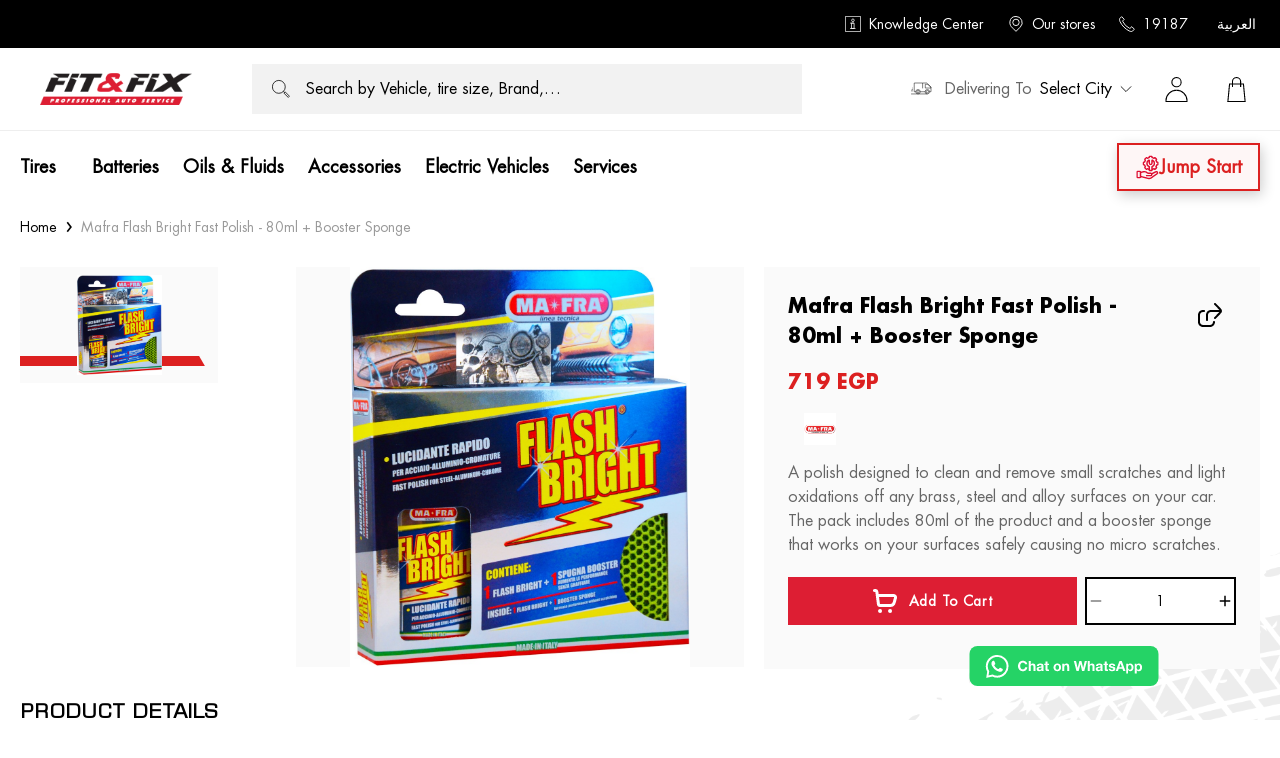

--- FILE ---
content_type: text/html; charset=utf-8
request_url: https://www.fitandfix.com/products/mafra-flash-bright-fast-polish-80ml-booster-sponge
body_size: 35347
content:
<!doctype html>
<html data-n-head-ssr lang="en-US" dir="ltr" data-n-head="%7B%22lang%22:%7B%22ssr%22:%22en-US%22%7D,%22dir%22:%7B%22ssr%22:%22ltr%22%7D%7D">
  <head >
    <title>Mafra Flash Bright Fast Polish - 80ml + Booster Sponge</title><meta data-n-head="ssr" charset="utf-8"><meta data-n-head="ssr" name="viewport" content="width=device-width, initial-scale=1"><meta data-n-head="ssr" name="facebook-domain-verification" content="4qvwxquqbbqqmy2xd5mcf2nrsj1r29"><meta data-n-head="ssr" name="google-site-verification" content="SVhJlQALJny-ZqKfmZbsZfHmxD1WV1mrivkuI96m6EM"><meta data-n-head="ssr" data-hid="charset" charset="utf-8"><meta data-n-head="ssr" data-hid="mobile-web-app-capable" name="mobile-web-app-capable" content="yes"><meta data-n-head="ssr" data-hid="apple-mobile-web-app-title" name="apple-mobile-web-app-title" content="fit-and-fix-frontend"><meta data-n-head="ssr" data-hid="author" name="author" content="Robusta"><meta data-n-head="ssr" data-hid="i18n-og" property="og:locale" content="en_US"><meta data-n-head="ssr" data-hid="i18n-og-alt-ar-EG" property="og:locale:alternate" content="ar_EG"><meta data-n-head="ssr" data-hid="og:title" name="og:title" property="og:title" content="Mafra Flash Bright Fast Polish - 80ml + Booster Sponge"><meta data-n-head="ssr" data-hid="og:description" name="og:description" property="og:description" content="Mafra - Flash Bright Kit   80ml"><meta data-n-head="ssr" data-hid="description" name="description" property="undefined" content="Mafra - Flash Bright Kit   80ml"><meta data-n-head="ssr" data-hid="og:site_name" name="og:site_name" property="og:site_name" content="Fit&amp;Fix"><meta data-n-head="ssr" data-hid="og:type" name="og:type" property="og:type" content="og:product"><meta data-n-head="ssr" data-hid="og:locale" name="og:locale" property="og:locale" content="en-US"><meta data-n-head="ssr" data-hid="og:locale:alternate" name="og:locale:alternate" property="og:locale:alternate" content="ar-EG"><meta data-n-head="ssr" data-hid="og:url" name="og:url" property="undefined" content="https://www.fitandfix.com/products/mafra-flash-bright-fast-polish-80ml-booster-sponge"><meta data-n-head="ssr" data-hid="og:image" name="og:image" property="og:image" content="https://fitandfix-production.s3.eu-central-1.amazonaws.com/media/catalog/product/f/l/flash_bright_kit.jpg?store=default&amp;image-type=image"><meta data-n-head="ssr" data-hid="twitter:card" name="twitter:card" property="twitter:card" content="summary_large_image"><meta data-n-head="ssr" data-hid="twitter:title" name="twitter:title" property="twitter:title" content="Mafra Flash Bright Fast Polish - 80ml + Booster Sponge"><meta data-n-head="ssr" data-hid="twitter:description" name="twitter:description" property="twitter:description" content="Mafra - Flash Bright Kit   80ml"><meta data-n-head="ssr" data-hid="twitter:image" name="twitter:image" property="twitter:image" content="https://fitandfix-production.s3.eu-central-1.amazonaws.com/media/catalog/product/f/l/flash_bright_kit.jpg?store=default&amp;image-type=image"><meta data-n-head="ssr" data-hid="og:image:0" name="og:image" property="og:image" content="https://fitandfix-production.s3.eu-central-1.amazonaws.com/media/catalog/product/f/l/flash_bright_kit.jpg?store=default&amp;image-type=image"><meta data-n-head="ssr" data-hid="product:price:amount" name="product:price:amount" content="719"><meta data-n-head="ssr" data-hid="product:price:currency" name="product:price:currency" content="EGP"><link data-n-head="ssr" rel="icon" type="image/x-icon" href="/favicon.ico"><link data-n-head="ssr" rel="preconnect" href=""><link data-n-head="ssr" rel="preconnect" href="https://be.fitandfix.com/graphql"><link data-n-head="ssr" rel="preload" href="./assets/img/hero-loader-bg.webp"><link data-n-head="ssr" rel="shortcut icon" href="/_nuxt/icons/icon_64x64.252d88.png"><link data-n-head="ssr" rel="apple-touch-icon" href="/_nuxt/icons/icon_512x512.252d88.png" sizes="512x512"><link data-n-head="ssr" rel="manifest" href="/_nuxt/manifest.cc508f1a.json" data-hid="manifest"><link data-n-head="ssr" data-hid="canonical" rel="canonical" href="https://www.https://www.fitandfix.com/products/mafra-flash-bright-fast-polish-80ml-booster-sponge"><link data-n-head="ssr" data-hid="alternate-hreflang-ar" rel="alternate" hreflang="ar" href="https://www.https://www.fitandfix.com/ar/products/mafra-flash-bright-fast-polish-80ml-booster-sponge"><link data-n-head="ssr" data-hid="alternate-hreflang-en" rel="alternate" hreflang="en" href="https://www.https://www.fitandfix.com/products/mafra-flash-bright-fast-polish-80ml-booster-sponge"><script data-n-head="ssr" data-hid="nuxt-jsonld-79741f03" type="application/ld+json">{"@context":"https://schema.org","@type":"WebSite","url":"https://www.fitandfix.com","potentialAction":{"@type":"SearchAction","target":"https://www.fitandfix.com/search?q={search_term_string}","query-input":"required name=search_term_string"}}</script><script data-n-head="ssr" data-hid="nuxt-jsonld-ddf0330f" type="application/ld+json">{"@context":"https://schema.org","@type":"Product","name":"Mafra Flash Bright Fast Polish - 80ml + Booster Sponge","sku":"7095","image":["https://fitandfix-production.s3.eu-central-1.amazonaws.com/media/catalog/product/f/l/flash_bright_kit.jpg?store=default&image-type=image"],"description":"Mafra - Flash Bright Kit   80ml","brand":{"@type":"Brand","name":"Mafra"},"gtin":"7095","aggregateRating":{"@type":"AggregateRating","ratingValue":5,"reviewCount":1},"review":[]}</script><link rel="preload" href="/_nuxt/f798090.modern.js" as="script"><link rel="preload" href="/_nuxt/30873f7.modern.js" as="script"><link rel="preload" href="/_nuxt/bac08f4.modern.js" as="script"><link rel="preload" href="/_nuxt/cbcf1a5.modern.js" as="script"><style data-vue-ssr-id="38dfa7e4:0 20c2c1c7:0 3191d5ad:0 757226ae:0 388fd042:0 2760d0d6:0 19ff9bd5:0 0715827a:0 6b06a442:0 6906bb74:0 1c7331e0:0 00583353:0 1f9dbdb0:0 1d37f1fe:0 6346d656:0 5beb8ef7:0 715987de:0 7a395c90:0 30631560:0 e7c41942:0 77d2fe12:0 03fa62fb:0">/*! normalize.css v8.0.1 | MIT License | github.com/necolas/normalize.css */html{line-height:1.15;-webkit-text-size-adjust:100%}main{display:block}h1{font-size:2em}[dir] h1{margin:.67em 0}hr{box-sizing:content-box;height:0;overflow:visible}pre{font-family:monospace,monospace;font-size:1em}[dir] a{background-color:transparent}abbr[title]{text-decoration:underline;-webkit-text-decoration:underline dotted;text-decoration:underline dotted}[dir] abbr[title]{border-bottom:none}b,strong{font-weight:bolder}code,kbd,samp{font-family:monospace,monospace;font-size:1em}small{font-size:80%}sub,sup{font-size:75%;line-height:0;position:relative;vertical-align:baseline}sub{bottom:-.25em}sup{top:-.5em}[dir] img{border-style:none}button,input,optgroup,select,textarea{font-family:inherit;font-size:100%;line-height:1.15}[dir] button,[dir] input,[dir] optgroup,[dir] select,[dir] textarea{margin:0}button,input{overflow:visible}button,select{text-transform:none}[type=button],[type=reset],[type=submit],button{-webkit-appearance:button}[dir] [type=button]::-moz-focus-inner,[dir] [type=reset]::-moz-focus-inner,[dir] [type=submit]::-moz-focus-inner,[dir] button::-moz-focus-inner{border-style:none;padding:0}[type=button]:-moz-focusring,[type=reset]:-moz-focusring,[type=submit]:-moz-focusring,button:-moz-focusring{outline:1px dotted ButtonText}[dir] fieldset{padding:.35em .75em .625em}legend{box-sizing:border-box;color:inherit;display:table;max-width:100%;white-space:normal}[dir] legend{padding:0}progress{vertical-align:baseline}textarea{overflow:auto}[type=checkbox],[type=radio]{box-sizing:border-box}[dir] [type=checkbox],[dir] [type=radio]{padding:0}[type=number]::-webkit-inner-spin-button,[type=number]::-webkit-outer-spin-button{height:auto}[type=search]{-webkit-appearance:textfield;outline-offset:-2px}[type=search]::-webkit-search-decoration{-webkit-appearance:none}::-webkit-file-upload-button{-webkit-appearance:button;font:inherit}details{display:block}summary{display:list-item}[hidden],template{display:none}[dir] blockquote,[dir] dd,[dir] dl,[dir] figure,[dir] h1,[dir] h2,[dir] h3,[dir] h4,[dir] h5,[dir] h6,[dir] hr,[dir] p,[dir] pre{margin:0}[dir] button{background-color:transparent;background-image:none}button:focus{outline:1px dotted;outline:5px auto -webkit-focus-ring-color}[dir] fieldset{margin:0;padding:0}ol,ul{list-style:none}[dir] ol,[dir] ul{margin:0;padding:0}html{font-family:system-ui,-apple-system,Segoe UI,Roboto,Ubuntu,Cantarell,Noto Sans,sans-serif,BlinkMacSystemFont,"Segoe UI","Helvetica Neue",Arial,"Noto Sans","Apple Color Emoji","Segoe UI Emoji","Segoe UI Symbol","Noto Color Emoji";line-height:1.5}*,:after,:before{box-sizing:border-box}[dir] *,[dir] :after,[dir] :before{border:0 solid #e2e8f0}[dir] hr{border-top-width:1px}[dir] img{border-style:solid}textarea{resize:vertical}input::-moz-placeholder,textarea::-moz-placeholder{color:#a0aec0}input:-ms-input-placeholder,textarea:-ms-input-placeholder{color:#a0aec0}input::-ms-input-placeholder,textarea::-ms-input-placeholder{color:#a0aec0}input::placeholder,textarea::placeholder{color:#a0aec0}[dir] [role=button],[dir] button{cursor:pointer}table{border-collapse:collapse}h1,h2,h3,h4,h5,h6{font-size:inherit;font-weight:inherit}a{color:inherit;text-decoration:inherit}button,input,optgroup,select,textarea{line-height:inherit;color:inherit}[dir] button,[dir] input,[dir] optgroup,[dir] select,[dir] textarea{padding:0}code,kbd,pre,samp{font-family:Menlo,Monaco,Consolas,"Liberation Mono","Courier New",monospace}audio,canvas,embed,iframe,img,object,svg,video{display:block;vertical-align:middle}img,video{max-width:100%;height:auto}.container{width:100%}@media (min-width:576px){.container{max-width:576px}}@media (min-width:640px){.container{max-width:640px}}@media (min-width:768px){.container{max-width:768px}}@media (min-width:1024px){.container{max-width:1024px}}@media (min-width:1280px){.container{max-width:1280px}}@font-face{font-family:"Eurostile";font-weight:400;font-style:normal;font-display:swap;src:url(/_nuxt/fonts/EurostileLTStd.77554da.woff2) format("woff2"),url(/_nuxt/fonts/EurostileLTStd.b35b34e.woff) format("woff"),url(/_nuxt/fonts/EurostileLTStd.16d5713.ttf) format("truetype")}@font-face{font-family:"EurostileBoldOblique";font-weight:600;font-style:oblique;font-display:swap;src:url(/_nuxt/fonts/EurostileLTStd-BoldOblique.2ed04cd.woff2) format("woff2"),url(/_nuxt/fonts/EurostileLTStd-BoldOblique.88333d3.woff) format("woff"),url(/_nuxt/fonts/EurostileLTStd-BoldOblique.c58d926.ttf) format("truetype")}@font-face{font-family:"EurostileDemi";font-weight:500;font-style:normal;font-display:swap;src:url(/_nuxt/fonts/EurostileLTStd-Demi.0c29cfb.woff2) format("woff2"),url(/_nuxt/fonts/EurostileLTStd-Demi.7bcef84.woff) format("woff"),url(/_nuxt/fonts/EurostileLTStd-Demi.3976a8a.ttf) format("ttf")}@font-face{font-family:"Futura";font-style:normal;font-display:swap;src:url(/_nuxt/fonts/FuturaStd-Bold.a3df989.woff2) format("woff2"),url(/_nuxt/fonts/FuturaStd-Bold.45c23c5.woff) format("woff"),url(/_nuxt/fonts/FuturaStd-Bold.4d9e94a.ttf) format("truetype")}@font-face{font-family:"Futura Heavy";font-weight:600;font-style:normal;font-display:swap;src:url(/_nuxt/fonts/FuturaStd-Heavy.587cbc6.woff2) format("woff2"),url(/_nuxt/fonts/FuturaStd-Heavy.91f239c.woff) format("woff"),url(/_nuxt/fonts/FuturaStd-Heavy.85defa5.ttf) format("truetype")}@font-face{font-family:"main-futura-heavy";font-style:normal;src:url(/_nuxt/fonts/FuturaStd-Heavy.91f239c.woff) format("woff"),url(/_nuxt/fonts/FuturaStd-Heavy.91f239c.woff) format("woff"),url(/_nuxt/fonts/FuturaStd-Heavy.85defa5.ttf) format("opentype")}@font-face{font-family:"Futura";font-weight:600;font-style:oblique;font-display:swap;src:url(/_nuxt/fonts/FuturaStd-BoldOblique.8b5ad14.woff2) format("woff2"),url(/_nuxt/fonts/FuturaStd-BoldOblique.748951d.woff) format("woff"),url(/_nuxt/fonts/FuturaStd-BoldOblique.3da9935.ttf) format("truetype")}@font-face{font-family:"Futura Book";font-weight:400;font-style:normal;font-display:swap;src:url(/_nuxt/fonts/FuturaStd-Book.b2684c5.woff2) format("woff2"),url(/_nuxt/fonts/FuturaStd-Book.a51605f.woff) format("woff"),url(/_nuxt/fonts/FuturaStd-Book.06bd6f0.ttf) format("truetype")}@font-face{font-family:"Futura Book";font-weight:400;font-style:oblique;font-display:swap;src:url(/_nuxt/fonts/FuturaStd-BookOblique.df4eae5.woff2) format("woff2"),url(/_nuxt/fonts/FuturaStd-BookOblique.2d6b1f4.woff) format("woff"),url(/_nuxt/fonts/FuturaStd-BookOblique.a543f66.ttf) format("truetype")}@font-face{font-family:"Janna";font-weight:400;font-style:normal;font-display:swap;src:url(/_nuxt/fonts/JannaLTRegular.e105f94.woff2) format("woff2"),url(/_nuxt/fonts/JannaLTRegular.e94b866.woff) format("woff"),url(/_nuxt/fonts/JannaLTRegular.378ee29.ttf) format("truetype")}@font-face{font-family:"Janna";font-weight:600;font-style:normal;font-display:swap;src:url(/_nuxt/fonts/JannaLT-Bold.872df02.woff2) format("woff2"),url(/_nuxt/fonts/JannaLT-Bold.d6885e3.woff) format("woff"),url(/_nuxt/fonts/JannaLT-Bold.0655ac2.ttf) format("truetype")}@font-face{font-family:"poppins";src:url(/_nuxt/fonts/Poppins-Regular.093ee89.ttf) format("ttf"),url(/_nuxt/fonts/Poppins-Regular.093ee89.ttf) format("woff"),url(/_nuxt/fonts/FuturaStd-BoldOblique.3da9935.ttf) format("truetype")}@font-face{font-family:"cairo";src:url(/_nuxt/fonts/Cairo-Regular.45aaa2b.ttf) format("ttf"),url(/_nuxt/fonts/Cairo-Regular.45aaa2b.ttf) format("woff"),url(/_nuxt/fonts/Cairo-Regular.45aaa2b.ttf) format("truetype")}body{font-family:"Futura Book",Verdana,sans-serif}[dir=rtl] a,[dir=rtl] body,[dir=rtl] button,[dir=rtl] h1,[dir=rtl] h2,[dir=rtl] h3,[dir=rtl] h4,[dir=rtl] h5,[dir=rtl] h6,[dir=rtl] span{font-family:"Janna",sans-serif!important}.futura{font-family:"Futura",sans-serif}.poppins{font-family:"poppins",sans-serif}.cairo{font-family:"cairo",sans-serif}[dir=rtl] .futura{font-family:"Janna",sans-serif!important}.DecoratedTitle{position:relative;text-transform:uppercase;font-family:"Eurostile",sans-serif;text-overflow:ellipsis;overflow:hidden;-webkit-padding-before:32px;padding-top:32px;-webkit-padding-after:28px;padding-bottom:28px}@media (min-width:768px){.DecoratedTitle{-webkit-padding-before:48px;padding-top:48px;-webkit-padding-after:44px;padding-bottom:44px}}.DecoratedTitle:after,.DecoratedTitle:before{position:absolute;content:"";width:1px;height:35px}[dir] .DecoratedTitle:after,[dir] .DecoratedTitle:before{background-color:rgba(0,0,0,.3)}[dir=ltr] .DecoratedTitle:after,[dir=ltr] .DecoratedTitle:before{transform:rotate(45deg)}[dir=rtl] .DecoratedTitle:after,[dir=rtl] .DecoratedTitle:before{transform:rotate(-45deg)}@media (min-width:768px){.DecoratedTitle:after,.DecoratedTitle:before{height:50px}}.DecoratedTitle:before{top:0}[dir=ltr] .DecoratedTitle:before{right:calc(55% - 50px)}[dir=rtl] .DecoratedTitle:before{left:calc(55% - 50px)}@media (min-width:768px){[dir=ltr] .DecoratedTitle:before{right:calc(50% - 55px)}[dir=rtl] .DecoratedTitle:before{left:calc(50% - 55px)}}.DecoratedTitle:after{bottom:0}[dir=ltr] .DecoratedTitle:after{left:calc(50% - 50px)}[dir=rtl] .DecoratedTitle:after{right:calc(50% - 50px)}@media (min-width:768px){[dir=ltr] .DecoratedTitle:after{left:calc(50% - 45px)}[dir=rtl] .DecoratedTitle:after{right:calc(50% - 45px)}}@font-face{font-family:"swiper-icons";src:url("data:application/font-woff;charset=utf-8;base64, [base64]//wADZ2x5ZgAAAywAAADMAAAD2MHtryVoZWFkAAABbAAAADAAAAA2E2+eoWhoZWEAAAGcAAAAHwAAACQC9gDzaG10eAAAAigAAAAZAAAArgJkABFsb2NhAAAC0AAAAFoAAABaFQAUGG1heHAAAAG8AAAAHwAAACAAcABAbmFtZQAAA/gAAAE5AAACXvFdBwlwb3N0AAAFNAAAAGIAAACE5s74hXjaY2BkYGAAYpf5Hu/j+W2+MnAzMYDAzaX6QjD6/4//Bxj5GA8AuRwMYGkAPywL13jaY2BkYGA88P8Agx4j+/8fQDYfA1AEBWgDAIB2BOoAeNpjYGRgYNBh4GdgYgABEMnIABJzYNADCQAACWgAsQB42mNgYfzCOIGBlYGB0YcxjYGBwR1Kf2WQZGhhYGBiYGVmgAFGBiQQkOaawtDAoMBQxXjg/wEGPcYDDA4wNUA2CCgwsAAAO4EL6gAAeNpj2M0gyAACqxgGNWBkZ2D4/wMA+xkDdgAAAHjaY2BgYGaAYBkGRgYQiAHyGMF8FgYHIM3DwMHABGQrMOgyWDLEM1T9/w8UBfEMgLzE////P/5//f/V/xv+r4eaAAeMbAxwIUYmIMHEgKYAYjUcsDAwsLKxc3BycfPw8jEQA/[base64]/uznmfPFBNODM2K7MTQ45YEAZqGP81AmGGcF3iPqOop0r1SPTaTbVkfUe4HXj97wYE+yNwWYxwWu4v1ugWHgo3S1XdZEVqWM7ET0cfnLGxWfkgR42o2PvWrDMBSFj/IHLaF0zKjRgdiVMwScNRAoWUoH78Y2icB/yIY09An6AH2Bdu/UB+yxopYshQiEvnvu0dURgDt8QeC8PDw7Fpji3fEA4z/PEJ6YOB5hKh4dj3EvXhxPqH/SKUY3rJ7srZ4FZnh1PMAtPhwP6fl2PMJMPDgeQ4rY8YT6Gzao0eAEA409DuggmTnFnOcSCiEiLMgxCiTI6Cq5DZUd3Qmp10vO0LaLTd2cjN4fOumlc7lUYbSQcZFkutRG7g6JKZKy0RmdLY680CDnEJ+UMkpFFe1RN7nxdVpXrC4aTtnaurOnYercZg2YVmLN/d/gczfEimrE/fs/bOuq29Zmn8tloORaXgZgGa78yO9/cnXm2BpaGvq25Dv9S4E9+5SIc9PqupJKhYFSSl47+Qcr1mYNAAAAeNptw0cKwkAAAMDZJA8Q7OUJvkLsPfZ6zFVERPy8qHh2YER+3i/BP83vIBLLySsoKimrqKqpa2hp6+jq6RsYGhmbmJqZSy0sraxtbO3sHRydnEMU4uR6yx7JJXveP7WrDycAAAAAAAH//wACeNpjYGRgYOABYhkgZgJCZgZNBkYGLQZtIJsFLMYAAAw3ALgAeNolizEKgDAQBCchRbC2sFER0YD6qVQiBCv/H9ezGI6Z5XBAw8CBK/m5iQQVauVbXLnOrMZv2oLdKFa8Pjuru2hJzGabmOSLzNMzvutpB3N42mNgZGBg4GKQYzBhYMxJLMlj4GBgAYow/P/PAJJhLM6sSoWKfWCAAwDAjgbRAAB42mNgYGBkAIIbCZo5IPrmUn0hGA0AO8EFTQAA") format("woff");font-weight:400;font-style:normal}:root{--swiper-theme-color:#007aff}.swiper-container{position:relative;overflow:hidden;list-style:none;z-index:1}[dir] .swiper-container{padding:0}[dir=ltr] .swiper-container,[dir=rtl] .swiper-container{margin-left:auto;margin-right:auto}.swiper-container-vertical>.swiper-wrapper{flex-direction:column}.swiper-wrapper{position:relative;width:100%;height:100%;z-index:1;display:flex;box-sizing:content-box}[dir] .swiper-wrapper{transition-property:transform}[dir] .swiper-container-android .swiper-slide,[dir] .swiper-wrapper{transform:translateZ(0)}.swiper-container-multirow>.swiper-wrapper{flex-wrap:wrap}.swiper-container-multirow-column>.swiper-wrapper{flex-wrap:wrap;flex-direction:column}[dir] .swiper-container-free-mode>.swiper-wrapper{transition-timing-function:ease-out;margin:0 auto}.swiper-slide{flex-shrink:0;width:100%;height:100%;position:relative}[dir] .swiper-slide{transition-property:transform}.swiper-slide-invisible-blank{visibility:hidden}.swiper-container-autoheight,.swiper-container-autoheight .swiper-slide{height:auto}.swiper-container-autoheight .swiper-wrapper{align-items:flex-start}[dir] .swiper-container-autoheight .swiper-wrapper{transition-property:transform,height}.swiper-container-3d{perspective:1200px}.swiper-container-3d .swiper-cube-shadow,.swiper-container-3d .swiper-slide,.swiper-container-3d .swiper-slide-shadow-bottom,.swiper-container-3d .swiper-slide-shadow-left,.swiper-container-3d .swiper-slide-shadow-right,.swiper-container-3d .swiper-slide-shadow-top,.swiper-container-3d .swiper-wrapper{transform-style:preserve-3d}.swiper-container-3d .swiper-slide-shadow-bottom,.swiper-container-3d .swiper-slide-shadow-left,.swiper-container-3d .swiper-slide-shadow-right,.swiper-container-3d .swiper-slide-shadow-top{position:absolute;top:0;width:100%;height:100%;pointer-events:none;z-index:10}[dir=ltr] .swiper-container-3d .swiper-slide-shadow-bottom,[dir=ltr] .swiper-container-3d .swiper-slide-shadow-left,[dir=ltr] .swiper-container-3d .swiper-slide-shadow-right,[dir=ltr] .swiper-container-3d .swiper-slide-shadow-top{left:0}[dir=rtl] .swiper-container-3d .swiper-slide-shadow-bottom,[dir=rtl] .swiper-container-3d .swiper-slide-shadow-left,[dir=rtl] .swiper-container-3d .swiper-slide-shadow-right,[dir=rtl] .swiper-container-3d .swiper-slide-shadow-top{right:0}[dir=ltr] .swiper-container-3d .swiper-slide-shadow-left{background-image:linear-gradient(270deg,rgba(0,0,0,.5),transparent)}[dir=ltr] .swiper-container-3d .swiper-slide-shadow-right,[dir=rtl] .swiper-container-3d .swiper-slide-shadow-left{background-image:linear-gradient(90deg,rgba(0,0,0,.5),transparent)}[dir=rtl] .swiper-container-3d .swiper-slide-shadow-right{background-image:linear-gradient(270deg,rgba(0,0,0,.5),transparent)}[dir] .swiper-container-3d .swiper-slide-shadow-top{background-image:linear-gradient(0deg,rgba(0,0,0,.5),transparent)}[dir] .swiper-container-3d .swiper-slide-shadow-bottom{background-image:linear-gradient(180deg,rgba(0,0,0,.5),transparent)}.swiper-container-css-mode>.swiper-wrapper{overflow:auto;scrollbar-width:none;-ms-overflow-style:none}.swiper-container-css-mode>.swiper-wrapper::-webkit-scrollbar{display:none}.swiper-container-css-mode>.swiper-wrapper>.swiper-slide{scroll-snap-align:start start}.swiper-container-horizontal.swiper-container-css-mode>.swiper-wrapper{-ms-scroll-snap-type:x mandatory;scroll-snap-type:x mandatory}.swiper-container-vertical.swiper-container-css-mode>.swiper-wrapper{-ms-scroll-snap-type:y mandatory;scroll-snap-type:y mandatory}:root{--swiper-navigation-size:44px}.swiper-button-next,.swiper-button-prev{position:absolute;top:50%;width:27px;width:calc(var(--swiper-navigation-size)/44*27);height:44px;height:var(--swiper-navigation-size);z-index:10;display:flex;align-items:center;justify-content:center;color:var(--swiper-theme-color);color:var(--swiper-navigation-color,var(--swiper-theme-color))}[dir] .swiper-button-next,[dir] .swiper-button-prev{margin-top:-22px;margin-top:calc(-1*var(--swiper-navigation-size)/2);cursor:pointer}.swiper-button-next.swiper-button-disabled,.swiper-button-prev.swiper-button-disabled{opacity:.35;pointer-events:none}[dir] .swiper-button-next.swiper-button-disabled,[dir] .swiper-button-prev.swiper-button-disabled{cursor:auto}.swiper-button-next:after,.swiper-button-prev:after{font-family:swiper-icons;font-size:44px;font-size:var(--swiper-navigation-size);text-transform:none!important;letter-spacing:0;text-transform:none;font-feature-settings:normal,;font-variant:normal;line-height:1}[dir=ltr] .swiper-button-prev,[dir=ltr] .swiper-container-rtl .swiper-button-next{left:10px;right:auto}[dir=rtl] .swiper-button-prev,[dir=rtl] .swiper-container-rtl .swiper-button-next{right:10px;left:auto}.swiper-button-prev:after,.swiper-container-rtl .swiper-button-next:after{content:"prev"}[dir=ltr] .swiper-button-next,[dir=ltr] .swiper-container-rtl .swiper-button-prev{right:10px;left:auto}[dir=rtl] .swiper-button-next,[dir=rtl] .swiper-container-rtl .swiper-button-prev{left:10px;right:auto}.swiper-button-next:after,.swiper-container-rtl .swiper-button-prev:after{content:"next"}.swiper-button-next.swiper-button-white,.swiper-button-prev.swiper-button-white{--swiper-navigation-color:#fff}.swiper-button-next.swiper-button-black,.swiper-button-prev.swiper-button-black{--swiper-navigation-color:#000}.swiper-button-lock{display:none}.swiper-pagination{position:absolute;transition:opacity .3s;z-index:10}[dir] .swiper-pagination{text-align:center;transform:translateZ(0)}.swiper-pagination.swiper-pagination-hidden{opacity:0}.swiper-container-horizontal>.swiper-pagination-bullets,.swiper-pagination-custom,.swiper-pagination-fraction{bottom:10px;width:100%}[dir=ltr] .swiper-container-horizontal>.swiper-pagination-bullets,[dir=ltr] .swiper-pagination-custom,[dir=ltr] .swiper-pagination-fraction{left:0}[dir=rtl] .swiper-container-horizontal>.swiper-pagination-bullets,[dir=rtl] .swiper-pagination-custom,[dir=rtl] .swiper-pagination-fraction{right:0}.swiper-pagination-bullets-dynamic{overflow:hidden;font-size:0}.swiper-pagination-bullets-dynamic .swiper-pagination-bullet{position:relative}[dir] .swiper-pagination-bullets-dynamic .swiper-pagination-bullet{transform:scale(.33)}[dir] .swiper-pagination-bullets-dynamic .swiper-pagination-bullet-active,[dir] .swiper-pagination-bullets-dynamic .swiper-pagination-bullet-active-main{transform:scale(1)}[dir] .swiper-pagination-bullets-dynamic .swiper-pagination-bullet-active-prev{transform:scale(.66)}[dir] .swiper-pagination-bullets-dynamic .swiper-pagination-bullet-active-prev-prev{transform:scale(.33)}[dir] .swiper-pagination-bullets-dynamic .swiper-pagination-bullet-active-next{transform:scale(.66)}[dir] .swiper-pagination-bullets-dynamic .swiper-pagination-bullet-active-next-next{transform:scale(.33)}.swiper-pagination-bullet{width:8px;height:8px;display:inline-block;opacity:.2}[dir] .swiper-pagination-bullet{border-radius:100%;background:#000}button.swiper-pagination-bullet{-webkit-appearance:none;-moz-appearance:none;appearance:none}[dir] button.swiper-pagination-bullet{border:none;margin:0;padding:0;box-shadow:none}[dir] .swiper-pagination-clickable .swiper-pagination-bullet{cursor:pointer}.swiper-pagination-bullet-active{opacity:1}[dir] .swiper-pagination-bullet-active{background:var(--swiper-theme-color);background:var(--swiper-pagination-color,var(--swiper-theme-color))}.swiper-container-vertical>.swiper-pagination-bullets{top:50%}[dir] .swiper-container-vertical>.swiper-pagination-bullets{transform:translate3d(0,-50%,0)}[dir=ltr] .swiper-container-vertical>.swiper-pagination-bullets{right:10px}[dir=rtl] .swiper-container-vertical>.swiper-pagination-bullets{left:10px}.swiper-container-vertical>.swiper-pagination-bullets .swiper-pagination-bullet{display:block}[dir] .swiper-container-vertical>.swiper-pagination-bullets .swiper-pagination-bullet{margin:6px 0}.swiper-container-vertical>.swiper-pagination-bullets.swiper-pagination-bullets-dynamic{top:50%;width:8px}[dir] .swiper-container-vertical>.swiper-pagination-bullets.swiper-pagination-bullets-dynamic{transform:translateY(-50%)}.swiper-container-vertical>.swiper-pagination-bullets.swiper-pagination-bullets-dynamic .swiper-pagination-bullet{display:inline-block;transition:transform .2s,top .2s}[dir] .swiper-container-horizontal>.swiper-pagination-bullets .swiper-pagination-bullet{margin:0 4px}.swiper-container-horizontal>.swiper-pagination-bullets.swiper-pagination-bullets-dynamic{white-space:nowrap}[dir=ltr] .swiper-container-horizontal>.swiper-pagination-bullets.swiper-pagination-bullets-dynamic{left:50%;transform:translateX(-50%)}[dir=rtl] .swiper-container-horizontal>.swiper-pagination-bullets.swiper-pagination-bullets-dynamic{right:50%;transform:translateX(50%)}[dir=ltr] .swiper-container-horizontal>.swiper-pagination-bullets.swiper-pagination-bullets-dynamic .swiper-pagination-bullet{transition:transform .2s,left .2s}[dir=ltr] .swiper-container-horizontal.swiper-container-rtl>.swiper-pagination-bullets-dynamic .swiper-pagination-bullet,[dir=rtl] .swiper-container-horizontal>.swiper-pagination-bullets.swiper-pagination-bullets-dynamic .swiper-pagination-bullet{transition:transform .2s,right .2s}[dir=rtl] .swiper-container-horizontal.swiper-container-rtl>.swiper-pagination-bullets-dynamic .swiper-pagination-bullet{transition:transform .2s,left .2s}.swiper-pagination-progressbar{position:absolute}[dir] .swiper-pagination-progressbar{background:rgba(0,0,0,.25)}.swiper-pagination-progressbar .swiper-pagination-progressbar-fill{position:absolute;top:0;width:100%;height:100%}[dir] .swiper-pagination-progressbar .swiper-pagination-progressbar-fill{background:var(--swiper-theme-color);background:var(--swiper-pagination-color,var(--swiper-theme-color));transform:scale(0)}[dir=ltr] .swiper-pagination-progressbar .swiper-pagination-progressbar-fill{left:0;transform-origin:left top}[dir=rtl] .swiper-pagination-progressbar .swiper-pagination-progressbar-fill{right:0;transform-origin:right top}[dir=ltr] .swiper-container-rtl .swiper-pagination-progressbar .swiper-pagination-progressbar-fill{transform-origin:right top}[dir=rtl] .swiper-container-rtl .swiper-pagination-progressbar .swiper-pagination-progressbar-fill{transform-origin:left top}.swiper-container-horizontal>.swiper-pagination-progressbar,.swiper-container-vertical>.swiper-pagination-progressbar.swiper-pagination-progressbar-opposite{width:100%;height:4px;top:0}[dir=ltr] .swiper-container-horizontal>.swiper-pagination-progressbar,[dir=ltr] .swiper-container-vertical>.swiper-pagination-progressbar.swiper-pagination-progressbar-opposite{left:0}[dir=rtl] .swiper-container-horizontal>.swiper-pagination-progressbar,[dir=rtl] .swiper-container-vertical>.swiper-pagination-progressbar.swiper-pagination-progressbar-opposite{right:0}.swiper-container-horizontal>.swiper-pagination-progressbar.swiper-pagination-progressbar-opposite,.swiper-container-vertical>.swiper-pagination-progressbar{width:4px;height:100%;top:0}[dir=ltr] .swiper-container-horizontal>.swiper-pagination-progressbar.swiper-pagination-progressbar-opposite,[dir=ltr] .swiper-container-vertical>.swiper-pagination-progressbar{left:0}[dir=rtl] .swiper-container-horizontal>.swiper-pagination-progressbar.swiper-pagination-progressbar-opposite,[dir=rtl] .swiper-container-vertical>.swiper-pagination-progressbar{right:0}.swiper-pagination-white{--swiper-pagination-color:#fff}.swiper-pagination-black{--swiper-pagination-color:#000}.swiper-pagination-lock{display:none}.swiper-scrollbar{position:relative;-ms-touch-action:none}[dir] .swiper-scrollbar{border-radius:10px;background:rgba(0,0,0,.1)}.swiper-container-horizontal>.swiper-scrollbar{position:absolute;bottom:3px;z-index:50;height:5px;width:98%}[dir=ltr] .swiper-container-horizontal>.swiper-scrollbar{left:1%}[dir=rtl] .swiper-container-horizontal>.swiper-scrollbar{right:1%}.swiper-container-vertical>.swiper-scrollbar{position:absolute;top:1%;z-index:50;width:5px;height:98%}[dir=ltr] .swiper-container-vertical>.swiper-scrollbar{right:3px}[dir=rtl] .swiper-container-vertical>.swiper-scrollbar{left:3px}.swiper-scrollbar-drag{height:100%;width:100%;position:relative;top:0}[dir] .swiper-scrollbar-drag{background:rgba(0,0,0,.5);border-radius:10px}[dir=ltr] .swiper-scrollbar-drag{left:0}[dir=rtl] .swiper-scrollbar-drag{right:0}[dir] .swiper-scrollbar-cursor-drag{cursor:move}.swiper-scrollbar-lock{display:none}.swiper-zoom-container{width:100%;height:100%;display:flex;justify-content:center;align-items:center}[dir] .swiper-zoom-container{text-align:center}.swiper-zoom-container>canvas,.swiper-zoom-container>img,.swiper-zoom-container>svg{max-width:100%;max-height:100%;-o-object-fit:contain;object-fit:contain}[dir] .swiper-slide-zoomed{cursor:move}.swiper-lazy-preloader{width:42px;height:42px;position:absolute;top:50%;z-index:10;box-sizing:border-box}[dir] .swiper-lazy-preloader{margin-top:-21px;transform-origin:50%;border-left:4px solid var(--swiper-theme-color);border-bottom:4px solid var(--swiper-theme-color);border-right:4px solid var(--swiper-theme-color);border:4px solid var(--swiper-preloader-color,var(--swiper-theme-color));border-radius:50%;border-top:4px solid transparent}[dir=ltr] .swiper-lazy-preloader{left:50%;margin-left:-21px;-webkit-animation:swiper-preloader-spin-ltr 1s linear infinite;animation:swiper-preloader-spin-ltr 1s linear infinite}[dir=rtl] .swiper-lazy-preloader{right:50%;margin-right:-21px;-webkit-animation:swiper-preloader-spin-rtl 1s linear infinite;animation:swiper-preloader-spin-rtl 1s linear infinite}.swiper-lazy-preloader-white{--swiper-preloader-color:#fff}.swiper-lazy-preloader-black{--swiper-preloader-color:#000}@-webkit-keyframes swiper-preloader-spin-ltr{to{transform:rotate(1turn)}}@keyframes swiper-preloader-spin-ltr{to{transform:rotate(1turn)}}@-webkit-keyframes swiper-preloader-spin-rtl{to{transform:rotate(-1turn)}}@keyframes swiper-preloader-spin-rtl{to{transform:rotate(-1turn)}}.swiper-container .swiper-notification{position:absolute;top:0;pointer-events:none;opacity:0;z-index:-1000}[dir=ltr] .swiper-container .swiper-notification{left:0}[dir=rtl] .swiper-container .swiper-notification{right:0}[dir] .swiper-container-fade.swiper-container-free-mode .swiper-slide{transition-timing-function:ease-out}.swiper-container-fade .swiper-slide{pointer-events:none}[dir] .swiper-container-fade .swiper-slide{transition-property:opacity}.swiper-container-fade .swiper-slide .swiper-slide{pointer-events:none}.swiper-container-fade .swiper-slide-active,.swiper-container-fade .swiper-slide-active .swiper-slide-active{pointer-events:auto}.swiper-container-cube{overflow:visible}.swiper-container-cube .swiper-slide{pointer-events:none;-webkit-backface-visibility:hidden;backface-visibility:hidden;z-index:1;visibility:hidden;width:100%;height:100%}[dir=ltr] .swiper-container-cube .swiper-slide{transform-origin:0 0}[dir=rtl] .swiper-container-cube .swiper-slide{transform-origin:100% 0}.swiper-container-cube .swiper-slide .swiper-slide{pointer-events:none}[dir=ltr] .swiper-container-cube.swiper-container-rtl .swiper-slide{transform-origin:100% 0}[dir=rtl] .swiper-container-cube.swiper-container-rtl .swiper-slide{transform-origin:0 0}.swiper-container-cube .swiper-slide-active,.swiper-container-cube .swiper-slide-active .swiper-slide-active{pointer-events:auto}.swiper-container-cube .swiper-slide-active,.swiper-container-cube .swiper-slide-next,.swiper-container-cube .swiper-slide-next+.swiper-slide,.swiper-container-cube .swiper-slide-prev{pointer-events:auto;visibility:visible}.swiper-container-cube .swiper-slide-shadow-bottom,.swiper-container-cube .swiper-slide-shadow-left,.swiper-container-cube .swiper-slide-shadow-right,.swiper-container-cube .swiper-slide-shadow-top{z-index:0;-webkit-backface-visibility:hidden;backface-visibility:hidden}.swiper-container-cube .swiper-cube-shadow{position:absolute;bottom:0;width:100%;height:100%;opacity:.6;filter:blur(50px);z-index:0}[dir] .swiper-container-cube .swiper-cube-shadow{background:#000}[dir=ltr] .swiper-container-cube .swiper-cube-shadow{left:0}[dir=rtl] .swiper-container-cube .swiper-cube-shadow{right:0}.swiper-container-flip{overflow:visible}.swiper-container-flip .swiper-slide{pointer-events:none;-webkit-backface-visibility:hidden;backface-visibility:hidden;z-index:1}.swiper-container-flip .swiper-slide .swiper-slide{pointer-events:none}.swiper-container-flip .swiper-slide-active,.swiper-container-flip .swiper-slide-active .swiper-slide-active{pointer-events:auto}.swiper-container-flip .swiper-slide-shadow-bottom,.swiper-container-flip .swiper-slide-shadow-left,.swiper-container-flip .swiper-slide-shadow-right,.swiper-container-flip .swiper-slide-shadow-top{z-index:0;-webkit-backface-visibility:hidden;backface-visibility:hidden}body,html{width:100%;height:100%}body{font-size:14px;overflow-x:hidden}[dir] body{padding:0;margin:0}a,button{display:flex;align-items:center;justify-content:center;min-width:48px;min-height:48px}a.no-tap,button.no-tap{min-width:0;min-height:0}button:disabled{opacity:.5}[dir=ltr] .bg-gradient{background:linear-gradient(225deg,#0055b8,#00a4df)}[dir=rtl] .bg-gradient{background:linear-gradient(-225deg,#0055b8,#00a4df)}[dir] .bg-gradient.is-vertical{background:linear-gradient(0deg,#0055b8,#008cdc)}[dir=ltr] .container,[dir=rtl] .container{margin-left:auto;margin-right:auto}@media (max-width:1300px){.container{padding-left:20px;padding-right:20px}}button:focus{outline:0}.whitespace-nowrap{white-space:nowrap}.slick-dots{font-family:"Futura Book",Verdana,sans-serif;display:flex!important}[dir] .slick-dots{margin-top:40px}[dir=rtl] .slick-slider .slick-dots{flex-direction:row-reverse}.slick-dots li{display:none}.slick-dots li button{font-size:1.25rem;color:#aaa}.slick-dots li.slick-active{position:relative;display:block}[dir=ltr] .slick-dots li.slick-active{padding-right:40px}[dir=rtl] .slick-dots li.slick-active{padding-left:40px}.slick-dots li.slick-active:after{content:"";position:absolute;top:50%;display:block;width:60px;height:1px}[dir] .slick-dots li.slick-active:after{transform:translateY(-50%);background-color:#ccc}[dir=ltr] .slick-dots li.slick-active:after{right:-10px}[dir=rtl] .slick-dots li.slick-active:after{left:-10px}.slick-dots li.slick-active button{color:#e12040;font-weight:700}.slick-dots li:last-child{display:inline-block}.slick-dots li:last-child.slick-active:after{display:none}[dir=rtl] .slick-slide{float:left!important}.slick-slide>div{display:flex;justify-content:center;align-items:center}.titleFont{font-family:"Futura Heavy",Verdana,sans-serif;font-weight:650}.euroTitle{font-family:"Eurostile",sans-serif}.fontFuturaHeavy{font-family:"main-futura-heavy",sans-serif}.headingTitle{font-family:"Eurostile",sans-serif;text-transform:uppercase;position:relative}.headingTitle:after{content:"";position:absolute;bottom:-.2rem;width:2rem;height:.4rem}[dir] .headingTitle:after{background-color:#dc2020}[dir=ltr] .headingTitle:after{left:0;transform:skewX(335deg)}[dir=rtl] .headingTitle:after{right:0;transform:skewX(-335deg)}@media (min-width:1024px){.headingTitle:after{width:3rem;bottom:0}}.swiper-pagination-bullet{width:15px!important;height:15px!important}[dir] .swiper-pagination-bullet{background-color:transparent!important;border:1px solid #dc2020!important}.swiper-pagination-bullet-active{width:15px!important;height:15px!important;position:relative;display:flex;justify-content:center;align-items:center}[dir] .swiper-pagination-bullet-active{background-color:#dc2020!important}.swiper-pagination-bullet-active:after{content:"";display:block;width:12px;height:12px}[dir] .swiper-pagination-bullet-active:after{background:#dc2020;border:3px solid #fff;border-radius:50%}form input[type=date],form input[type=email],form input[type=password],form input[type=text]{--border-opacity:1;--bg-opacity:1}[dir] form input[type=date],[dir] form input[type=email],[dir] form input[type=password],[dir] form input[type=text]{border-color:#b3b3b3;border-color:rgba(179,179,179,var(--border-opacity));border-width:1px;background-color:#fff;background-color:rgba(255,255,255,var(--bg-opacity))}[dir=ltr] form input[type=tel]{border-top-left-radius:0;border-bottom-left-radius:0}[dir=rtl] form input[type=tel]{border-top-right-radius:0;border-bottom-right-radius:0}form textarea{--border-opacity:1;--bg-opacity:1}[dir] form textarea{border-color:#b3b3b3;border-color:rgba(179,179,179,var(--border-opacity));border-width:1px;background-color:#fff;background-color:rgba(255,255,255,var(--bg-opacity));padding-top:1rem}details>summary{list-style:none;position:relative}details>summary::marker{display:none}[dir=ltr] details>summary:after{right:0}[dir=rtl] details>summary:after{left:0}details>summary:after{content:"";width:20px;height:10px;top:0;position:absolute;transition:transform .3s ease}[dir] details>summary:after{background-size:20px auto!important}[dir=ltr] details>summary:after{background:url([data-uri]) 100% 0 no-repeat;transform:rotate(180deg)}[dir=rtl] details>summary:after{background:url([data-uri]) 0 0 no-repeat;transform:rotate(-180deg)}[dir] details[open]>summary:after{transform:rotate(0)}[dir=ltr] .generated-content ul{padding-left:30px}[dir=rtl] .generated-content ul{padding-right:30px}.generated-content ul{list-style:disc;-webkit-padding-start:30px;margin-top:20px;margin-bottom:20px}.generated-content *{width:100%!important}.tooltip{z-index:10000}.tooltip .popover-arrow{z-index:1;height:20px;position:absolute;--bg-opacity:1}[dir] .tooltip .popover-arrow{padding:10px;background-color:#191919;background-color:rgba(25,25,25,var(--bg-opacity))}[dir=ltr] .tooltip .popover-arrow{transform:rotate(45deg)}[dir=rtl] .tooltip .popover-arrow{transform:rotate(-45deg)}.tooltip[x-placement^=top] .tooltip-arrow{bottom:-9px}.tooltip[x-placement^=bottom] .tooltip-arrow{top:-9px}.btn{position:relative;--text-opacity:1;color:#fff;color:rgba(255,255,255,var(--text-opacity));outline:2px solid transparent;outline-offset:2px;transition:background-color .1s ease-in-out,color .1s ease-in-out,border-color .2s ease-in-out,transform .3s ease-in-out;font-size:14px}[dir] .btn{background-color:transparent;padding-top:.5rem;padding-bottom:.5rem}[dir=ltr] .btn,[dir=rtl] .btn{padding-left:1rem;padding-right:1rem}@media (min-width:1024px){[dir] .btn{padding:10px 75px}}.btn:disabled{opacity:.5;pointer-events:none}[dir] .btn:active,[dir] .btn:focus,[dir] .btn:hover{transform:translate3d(0,-1px,0)}.btn-outline{--bg-opacity:1;--border-opacity:1;--text-opacity:1;color:#000;color:rgba(0,0,0,var(--text-opacity));position:relative}[dir] .btn-outline{background-color:#fff;background-color:rgba(255,255,255,var(--bg-opacity));border-color:#000;border-color:rgba(0,0,0,var(--border-opacity));border-width:2px}.btn-outline:active,.btn-outline:focus,.btn-outline:hover{--bg-opacity:1;--text-opacity:1;color:#fff;color:rgba(255,255,255,var(--text-opacity))}[dir] .btn-outline:active,[dir] .btn-outline:focus,[dir] .btn-outline:hover{background-color:#000;background-color:rgba(0,0,0,var(--bg-opacity))}.btn-inverse:disabled,.btn:disabled{opacity:.5;pointer-events:none}.btn-inverse.is-loading,.btn.is-loading{pointer-events:none}[dir] .btn-inverse.is-loading,[dir] .btn.is-loading{cursor:progress}.btn-inverse.is-loading:after,.btn.is-loading:after{position:absolute;display:block;width:1rem;height:1rem;content:"";top:calc(50% - .5rem)}[dir] .btn-inverse.is-loading:after,[dir] .btn.is-loading:after{border-radius:2em;border-style:solid;border-width:.15em}[dir=ltr] .btn-inverse.is-loading:after,[dir=ltr] .btn.is-loading:after{left:1.5rem;border-color:transparent transparent #fff #fff;-webkit-animation:spinner-rotation-ltr .75s infinite;animation:spinner-rotation-ltr .75s infinite;-webkit-animation-timing-function:cubic-bezier(.68,-.55,.27,1.55);animation-timing-function:cubic-bezier(.68,-.55,.27,1.55)}[dir=rtl] .btn-inverse.is-loading:after,[dir=rtl] .btn.is-loading:after{right:1.5rem;border-color:transparent #fff #fff transparent;-webkit-animation:spinner-rotation-rtl .75s infinite;animation:spinner-rotation-rtl .75s infinite;-webkit-animation-timing-function:cubic-bezier(.68,-.55,.27,1.55);animation-timing-function:cubic-bezier(.68,-.55,.27,1.55)}@-webkit-keyframes spinner-rotation-ltr{to{transform:rotate(1turn)}}@keyframes spinner-rotation-ltr{to{transform:rotate(1turn)}}@-webkit-keyframes spinner-rotation-rtl{to{transform:rotate(-1turn)}}@keyframes spinner-rotation-rtl{to{transform:rotate(-1turn)}}.link:focus{outline:1px dashed #000;outline-offset:-1px}.space-y-3>:not(template)~:not(template){--space-y-reverse:0}[dir] .space-y-3>:not(template)~:not(template){margin-top:calc(0.75rem*(1 - var(--space-y-reverse)));margin-bottom:calc(0.75rem*var(--space-y-reverse))}.space-y-4>:not(template)~:not(template){--space-y-reverse:0}[dir] .space-y-4>:not(template)~:not(template){margin-top:calc(1rem*(1 - var(--space-y-reverse)));margin-bottom:calc(1rem*var(--space-y-reverse))}.space-x-4>:not(template)~:not(template){--space-x-reverse:0}[dir=ltr] .space-x-4>:not(template)~:not(template){margin-right:calc(1rem*var(--space-x-reverse));margin-left:calc(1rem*(1 - var(--space-x-reverse)))}[dir=rtl] .space-x-4>:not(template)~:not(template){margin-left:calc(1rem*var(--space-x-reverse));margin-right:calc(1rem*(1 - var(--space-x-reverse)))}.space-y-5>:not(template)~:not(template){--space-y-reverse:0}[dir] .space-y-5>:not(template)~:not(template){margin-top:calc(1.25rem*(1 - var(--space-y-reverse)));margin-bottom:calc(1.25rem*var(--space-y-reverse))}.space-y-sm>:not(template)~:not(template){--space-y-reverse:0}[dir] .space-y-sm>:not(template)~:not(template){margin-top:calc(20px*(1 - var(--space-y-reverse)));margin-bottom:calc(20px*var(--space-y-reverse))}.sr-only{position:absolute;width:1px;height:1px;overflow:hidden;clip:rect(0,0,0,0);white-space:nowrap}[dir] .sr-only{padding:0;margin:-1px;border-width:0}[dir] .bg-transparent{background-color:transparent}.bg-black{--bg-opacity:1}[dir] .bg-black{background-color:#000;background-color:rgba(0,0,0,var(--bg-opacity))}.bg-white{--bg-opacity:1}[dir] .bg-white{background-color:#fff;background-color:rgba(255,255,255,var(--bg-opacity))}.bg-red-100{--bg-opacity:1}[dir] .bg-red-100{background-color:#de0d30;background-color:rgba(222,13,48,var(--bg-opacity))}.bg-red-200{--bg-opacity:1}[dir] .bg-red-200{background-color:#dd1e33;background-color:rgba(221,30,51,var(--bg-opacity))}.bg-red-300{--bg-opacity:1}[dir] .bg-red-300{background-color:#feb2b2;background-color:rgba(254,178,178,var(--bg-opacity))}.bg-red-400{--bg-opacity:1}[dir] .bg-red-400{background-color:#fdf3f4;background-color:rgba(253,243,244,var(--bg-opacity))}.bg-red-500{--bg-opacity:1}[dir] .bg-red-500{background-color:#f33;background-color:rgba(255,51,51,var(--bg-opacity))}.bg-red-900{--bg-opacity:1}[dir] .bg-red-900{background-color:#dc2020;background-color:rgba(220,32,32,var(--bg-opacity))}.bg-green-200{--bg-opacity:1}[dir] .bg-green-200{background-color:#eeffe5;background-color:rgba(238,255,229,var(--bg-opacity))}.bg-green-500{--bg-opacity:1}[dir] .bg-green-500{background-color:#e7f5e4;background-color:rgba(231,245,228,var(--bg-opacity))}.bg-blue-100{--bg-opacity:1}[dir] .bg-blue-100{background-color:#ebf8ff;background-color:rgba(235,248,255,var(--bg-opacity))}.bg-primary-800{--bg-opacity:1}[dir] .bg-primary-800{background-color:#000;background-color:rgba(0,0,0,var(--bg-opacity))}.bg-primary-700{--bg-opacity:1}[dir] .bg-primary-700{background-color:#191919;background-color:rgba(25,25,25,var(--bg-opacity))}.bg-primary-100{--bg-opacity:1}[dir] .bg-primary-100{background-color:#e6e6e6;background-color:rgba(230,230,230,var(--bg-opacity))}.bg-tertiary-500{--bg-opacity:1}[dir] .bg-tertiary-500{background-color:#000;background-color:rgba(0,0,0,var(--bg-opacity))}.bg-tertiary-200{--bg-opacity:1}[dir] .bg-tertiary-200{background-color:#999;background-color:rgba(153,153,153,var(--bg-opacity))}.bg-green-50{--bg-opacity:1}[dir] .bg-green-50{background-color:#dbf1d9;background-color:rgba(219,241,217,var(--bg-opacity))}.bg-red-50{--bg-opacity:1}[dir] .bg-red-50{background-color:#ff5d5d;background-color:rgba(255,93,93,var(--bg-opacity))}.bg-page-bg{--bg-opacity:1}[dir] .bg-page-bg{background-color:#fafafa;background-color:rgba(250,250,250,var(--bg-opacity))}.bg-orange-bg{--bg-opacity:1}[dir] .bg-orange-bg{background-color:#fff5f0;background-color:rgba(255,245,240,var(--bg-opacity))}.bg-neon-green-bg{--bg-opacity:1}[dir] .bg-neon-green-bg{background-color:#eeffe5;background-color:rgba(238,255,229,var(--bg-opacity))}.bg-grey-100{--bg-opacity:1}[dir] .bg-grey-100{background-color:#fafafa;background-color:rgba(250,250,250,var(--bg-opacity))}.bg-grey-150{--bg-opacity:1}[dir] .bg-grey-150{background-color:#f2f2f2;background-color:rgba(242,242,242,var(--bg-opacity))}.bg-grey-200{--bg-opacity:1}[dir] .bg-grey-200{background-color:#e6e6e6;background-color:rgba(230,230,230,var(--bg-opacity))}.bg-grey-300{--bg-opacity:1}[dir] .bg-grey-300{background-color:#fafafa;background-color:rgba(250,250,250,var(--bg-opacity))}.bg-grey-400{--bg-opacity:1}[dir] .bg-grey-400{background-color:#f7f7f7;background-color:rgba(247,247,247,var(--bg-opacity))}.bg-grey-600{--bg-opacity:1}[dir] .bg-grey-600{background-color:#eee;background-color:rgba(238,238,238,var(--bg-opacity))}.bg-grey-700{--bg-opacity:1}[dir] .bg-grey-700{background-color:#f8f8f8;background-color:rgba(248,248,248,var(--bg-opacity))}.bg-grey-tint{--bg-opacity:1}[dir] .bg-grey-tint{background-color:#f3f3f3;background-color:rgba(243,243,243,var(--bg-opacity))}[dir] .bg-light-red{background-color:rgba(220,32,32,.03922)}.hover\:bg-primary-600:hover{--bg-opacity:1}[dir] .hover\:bg-primary-600:hover{background-color:#4d4d4d;background-color:rgba(77,77,77,var(--bg-opacity))}.hover\:bg-primary-100:hover{--bg-opacity:1}[dir] .hover\:bg-primary-100:hover{background-color:#e6e6e6;background-color:rgba(230,230,230,var(--bg-opacity))}.hover\:bg-grey-tint:hover{--bg-opacity:1}[dir] .hover\:bg-grey-tint:hover{background-color:#f3f3f3;background-color:rgba(243,243,243,var(--bg-opacity))}.focus\:bg-primary-600:focus{--bg-opacity:1}[dir] .focus\:bg-primary-600:focus{background-color:#4d4d4d;background-color:rgba(77,77,77,var(--bg-opacity))}[dir] .bg-center{background-position:50%}[dir] .bg-cover{background-size:cover}[dir] .border-transparent{border-color:transparent}[dir] .border-current{border-color:currentColor}.border-black{--border-opacity:1}[dir] .border-black{border-color:#000;border-color:rgba(0,0,0,var(--border-opacity))}.border-white{--border-opacity:1}[dir] .border-white{border-color:#fff;border-color:rgba(255,255,255,var(--border-opacity))}.border-gray-200{--border-opacity:1}[dir] .border-gray-200{border-color:#edf2f7;border-color:rgba(237,242,247,var(--border-opacity))}.border-gray-300{--border-opacity:1}[dir] .border-gray-300{border-color:#e2e8f0;border-color:rgba(226,232,240,var(--border-opacity))}.border-gray-400{--border-opacity:1}[dir] .border-gray-400{border-color:#cbd5e0;border-color:rgba(203,213,224,var(--border-opacity))}.border-gray-500{--border-opacity:1}[dir] .border-gray-500{border-color:#a0aec0;border-color:rgba(160,174,192,var(--border-opacity))}.border-red-200{--border-opacity:1}[dir] .border-red-200{border-color:#dd1e33;border-color:rgba(221,30,51,var(--border-opacity))}.border-red-900{--border-opacity:1}[dir] .border-red-900{border-color:#dc2020;border-color:rgba(220,32,32,var(--border-opacity))}.border-green-400{--border-opacity:1}[dir] .border-green-400{border-color:#10a400;border-color:rgba(16,164,0,var(--border-opacity))}.border-primary-800{--border-opacity:1}[dir] .border-primary-800{border-color:#000;border-color:rgba(0,0,0,var(--border-opacity))}.border-primary-700{--border-opacity:1}[dir] .border-primary-700{border-color:#191919;border-color:rgba(25,25,25,var(--border-opacity))}.border-primary-200{--border-opacity:1}[dir] .border-primary-200{border-color:#b3b3b3;border-color:rgba(179,179,179,var(--border-opacity))}.border-primary-100{--border-opacity:1}[dir] .border-primary-100{border-color:#e6e6e6;border-color:rgba(230,230,230,var(--border-opacity))}.border-secondary-300{--border-opacity:1}[dir] .border-secondary-300{border-color:#f9f9f9;border-color:rgba(249,249,249,var(--border-opacity))}.border-secondary-200{--border-opacity:1}[dir] .border-secondary-200{border-color:#eceded;border-color:rgba(236,237,237,var(--border-opacity))}.border-tertiary-300{--border-opacity:1}[dir] .border-tertiary-300{border-color:#666;border-color:rgba(102,102,102,var(--border-opacity))}.border-grey-100{--border-opacity:1}[dir] .border-grey-100{border-color:#fafafa;border-color:rgba(250,250,250,var(--border-opacity))}.border-grey-200{--border-opacity:1}[dir] .border-grey-200{border-color:#e6e6e6;border-color:rgba(230,230,230,var(--border-opacity))}.border-grey-500{--border-opacity:1}[dir] .border-grey-500{border-color:#ececec;border-color:rgba(236,236,236,var(--border-opacity))}.border-grey-600{--border-opacity:1}[dir] .border-grey-600{border-color:#eee;border-color:rgba(238,238,238,var(--border-opacity))}.border-grey-tint-11{--border-opacity:1}[dir] .border-grey-tint-11{border-color:#ededed;border-color:rgba(237,237,237,var(--border-opacity))}.border-dark-grey-100{--border-opacity:1}[dir] .border-dark-grey-100{border-color:#666;border-color:rgba(102,102,102,var(--border-opacity))}.border-dark-grey-300{--border-opacity:1}[dir] .border-dark-grey-300{border-color:#ccc;border-color:rgba(204,204,204,var(--border-opacity))}[dir] .rounded-sm{border-radius:.125rem}[dir] .rounded{border-radius:.25rem}[dir] .rounded-md{border-radius:.375rem}[dir] .rounded-lg{border-radius:.5rem}[dir] .rounded-full{border-radius:9999px}[dir=ltr] .rounded-b,[dir=rtl] .rounded-b{border-bottom-right-radius:.25rem;border-bottom-left-radius:.25rem}[dir=ltr] .rounded-t-lg,[dir=rtl] .rounded-t-lg{border-top-left-radius:.5rem;border-top-right-radius:.5rem}[dir=ltr] .rounded-r-lg{border-top-right-radius:.5rem;border-bottom-right-radius:.5rem}[dir=rtl] .rounded-r-lg{border-top-left-radius:.5rem;border-bottom-left-radius:.5rem}[dir=ltr] .rounded-b-lg,[dir=rtl] .rounded-b-lg{border-bottom-right-radius:.5rem;border-bottom-left-radius:.5rem}[dir=ltr] .rounded-t-2xl,[dir=rtl] .rounded-t-2xl{border-top-left-radius:1rem;border-top-right-radius:1rem}[dir] .border-solid{border-style:solid}[dir] .border-none{border-style:none}[dir] .border-0{border-width:0}[dir] .border-2{border-width:2px}[dir] .border-4{border-width:4px}[dir] .border{border-width:1px}[dir=ltr] .border-r-2{border-right-width:2px}[dir=rtl] .border-r-2{border-left-width:2px}[dir] .border-b-2{border-bottom-width:2px}[dir] .border-b-4{border-bottom-width:4px}[dir] .border-b-8{border-bottom-width:8px}[dir] .border-t{border-top-width:1px}[dir=ltr] .border-r{border-right-width:1px}[dir=rtl] .border-r{border-left-width:1px}[dir] .border-b{border-bottom-width:1px}[dir=ltr] .border-l{border-left-width:1px}[dir=rtl] .border-l{border-right-width:1px}[dir] .cursor-pointer{cursor:pointer}[dir] .cursor-move{cursor:move}[dir] .cursor-not-allowed{cursor:not-allowed}.block{display:block}.inline-block{display:inline-block}.inline{display:inline}.flex{display:flex}.inline-flex{display:inline-flex}.table{display:table}.grid{display:grid}.hidden{display:none}.flex-row{flex-direction:row}.flex-row-reverse{flex-direction:row-reverse}.flex-col{flex-direction:column}.flex-col-reverse{flex-direction:column-reverse}.flex-wrap{flex-wrap:wrap}.flex-no-wrap{flex-wrap:nowrap}.items-start{align-items:flex-start}.items-end{align-items:flex-end}.items-center{align-items:center}.items-baseline{align-items:baseline}.self-start{align-self:flex-start}.self-end{align-self:flex-end}.self-center{align-self:center}.justify-items-start{justify-items:start}.justify-start{justify-content:flex-start}.justify-end{justify-content:flex-end}.justify-center{justify-content:center}.justify-between{justify-content:space-between}.justify-around{justify-content:space-around}.justify-self-end{justify-self:end}.justify-self-center{justify-self:center}.flex-1{flex:1 1 0%}.flex-auto{flex:1 1 auto}.flex-grow{flex-grow:1}.flex-shrink-0{flex-shrink:0}.flex-shrink{flex-shrink:1}.order-1{order:1}.order-2{order:2}.order-3{order:3}.order-first{order:-9999}.order-last{order:9999}.font-thin{font-weight:200}.font-light{font-weight:300}.font-normal{font-weight:400}.font-medium{font-weight:500}.font-semibold{font-weight:600}.font-bold{font-weight:700}.font-extrabold{font-weight:800}.font-black{font-weight:900}.h-0{height:0}.h-2{height:.5rem}.h-3{height:.75rem}.h-4{height:1rem}.h-5{height:1.25rem}.h-6{height:1.5rem}.h-8{height:2rem}.h-10{height:2.5rem}.h-12{height:3rem}.h-16{height:4rem}.h-20{height:5rem}.h-24{height:6rem}.h-40{height:10rem}.h-48{height:12rem}.h-56{height:14rem}.h-64{height:16rem}.h-auto{height:auto}.h-xs{height:15px}.h-sm{height:20px}.h-md{height:25px}.h-full{height:100%}.h-screen{height:100vh}.text-xs{font-size:.75rem}.text-sm{font-size:.875rem}.text-base{font-size:1rem}.text-lg{font-size:1.125rem}.text-xl{font-size:1.25rem}.text-2xl{font-size:1.5rem}.text-3xl{font-size:1.875rem}.text-4xl{font-size:2.25rem}.text-4\.5xl{font-size:42px;line-height:50px}.leading-6{line-height:1.5rem}.leading-8{line-height:2rem}.leading-none{line-height:1}.list-disc{list-style-type:disc}[dir] .m-2{margin:.5rem}[dir] .m-4{margin:1rem}[dir=ltr] .mx-0,[dir=rtl] .mx-0{margin-left:0;margin-right:0}[dir] .my-1{margin-top:.25rem;margin-bottom:.25rem}[dir=ltr] .mx-1,[dir=rtl] .mx-1{margin-left:.25rem;margin-right:.25rem}[dir] .my-2{margin-top:.5rem;margin-bottom:.5rem}[dir=ltr] .mx-2,[dir=rtl] .mx-2{margin-left:.5rem;margin-right:.5rem}[dir] .my-3{margin-top:.75rem;margin-bottom:.75rem}[dir=ltr] .mx-3,[dir=rtl] .mx-3{margin-left:.75rem;margin-right:.75rem}[dir] .my-4{margin-top:1rem;margin-bottom:1rem}[dir=ltr] .mx-4,[dir=rtl] .mx-4{margin-left:1rem;margin-right:1rem}[dir] .my-5{margin-top:1.25rem;margin-bottom:1.25rem}[dir] .my-6{margin-top:1.5rem;margin-bottom:1.5rem}[dir=ltr] .mx-6,[dir=rtl] .mx-6{margin-left:1.5rem;margin-right:1.5rem}[dir] .my-8{margin-top:2rem;margin-bottom:2rem}[dir] .my-10{margin-top:2.5rem;margin-bottom:2.5rem}[dir] .my-12{margin-top:3rem;margin-bottom:3rem}[dir] .my-16{margin-top:4rem;margin-bottom:4rem}[dir] .my-20{margin-top:5rem;margin-bottom:5rem}[dir=ltr] .mx-auto,[dir=rtl] .mx-auto{margin-left:auto;margin-right:auto}[dir=ltr] .mx-xs,[dir=rtl] .mx-xs{margin-left:15px;margin-right:15px}[dir] .mt-0{margin-top:0}[dir=ltr] .mr-0{margin-right:0}[dir=rtl] .mr-0{margin-left:0}[dir] .mb-0{margin-bottom:0}[dir=ltr] .ml-0{margin-left:0}[dir=rtl] .ml-0{margin-right:0}[dir] .mt-1{margin-top:.25rem}[dir=ltr] .mr-1{margin-right:.25rem}[dir=rtl] .mr-1{margin-left:.25rem}[dir] .mb-1{margin-bottom:.25rem}[dir=ltr] .ml-1{margin-left:.25rem}[dir=rtl] .ml-1{margin-right:.25rem}[dir] .mt-2{margin-top:.5rem}[dir=ltr] .mr-2{margin-right:.5rem}[dir=rtl] .mr-2{margin-left:.5rem}[dir] .mb-2{margin-bottom:.5rem}[dir=ltr] .ml-2{margin-left:.5rem}[dir=rtl] .ml-2{margin-right:.5rem}[dir] .mt-3{margin-top:.75rem}[dir=ltr] .mr-3{margin-right:.75rem}[dir=rtl] .mr-3{margin-left:.75rem}[dir] .mb-3{margin-bottom:.75rem}[dir=ltr] .ml-3{margin-left:.75rem}[dir=rtl] .ml-3{margin-right:.75rem}[dir] .mt-4{margin-top:1rem}[dir=ltr] .mr-4{margin-right:1rem}[dir=rtl] .mr-4{margin-left:1rem}[dir] .mb-4{margin-bottom:1rem}[dir=ltr] .ml-4{margin-left:1rem}[dir=rtl] .ml-4{margin-right:1rem}[dir] .mt-5{margin-top:1.25rem}[dir=ltr] .mr-5{margin-right:1.25rem}[dir=rtl] .mr-5{margin-left:1.25rem}[dir] .mb-5{margin-bottom:1.25rem}[dir=ltr] .ml-5{margin-left:1.25rem}[dir=rtl] .ml-5{margin-right:1.25rem}[dir] .mt-6{margin-top:1.5rem}[dir=ltr] .mr-6{margin-right:1.5rem}[dir=rtl] .mr-6{margin-left:1.5rem}[dir] .mb-6{margin-bottom:1.5rem}[dir=ltr] .ml-6{margin-left:1.5rem}[dir=rtl] .ml-6{margin-right:1.5rem}[dir] .mt-8{margin-top:2rem}[dir=ltr] .mr-8{margin-right:2rem}[dir=rtl] .mr-8{margin-left:2rem}[dir] .mb-8{margin-bottom:2rem}[dir] .mt-10{margin-top:2.5rem}[dir=ltr] .mr-10{margin-right:2.5rem}[dir=rtl] .mr-10{margin-left:2.5rem}[dir] .mb-10{margin-bottom:2.5rem}[dir=ltr] .ml-10{margin-left:2.5rem}[dir=rtl] .ml-10{margin-right:2.5rem}[dir] .mt-12{margin-top:3rem}[dir] .mb-12{margin-bottom:3rem}[dir] .mt-16{margin-top:4rem}[dir] .mb-16{margin-bottom:4rem}[dir] .mt-20{margin-top:5rem}[dir] .mb-20{margin-bottom:5rem}[dir] .mt-24{margin-top:6rem}[dir] .mt-32{margin-top:8rem}[dir=ltr] .mr-auto{margin-right:auto}[dir=ltr] .ml-auto,[dir=rtl] .mr-auto{margin-left:auto}[dir=rtl] .ml-auto{margin-right:auto}[dir] .mt-xs{margin-top:15px}[dir] .mt-sm{margin-top:20px}[dir] .mb-sm{margin-bottom:20px}[dir=ltr] .ml-sm{margin-left:20px}[dir=rtl] .ml-sm{margin-right:20px}[dir] .mt-md{margin-top:25px}[dir] .mb-md{margin-bottom:25px}[dir] .-mt-2{margin-top:-.5rem}[dir=ltr] .-mr-2{margin-right:-.5rem}[dir=rtl] .-mr-2{margin-left:-.5rem}[dir] .-mt-5{margin-top:-1.25rem}[dir] .-mt-md{margin-top:-25px}.max-h-full{max-height:100%}.max-w-xs{max-width:20rem}.max-w-sm{max-width:24rem}.max-w-md{max-width:28rem}.max-w-lg{max-width:32rem}.max-w-xl{max-width:36rem}.max-w-2xl{max-width:42rem}.max-w-3xl{max-width:48rem}.max-w-4xl{max-width:56rem}.max-w-5xl{max-width:64rem}.max-w-6xl{max-width:72rem}.max-w-full{max-width:100%}.min-h-0{min-height:0}.min-w-0{min-width:0}.min-w-full{min-width:100%}.object-contain{-o-object-fit:contain;object-fit:contain}.object-cover{-o-object-fit:cover;object-fit:cover}.object-fill{-o-object-fit:fill;object-fit:fill}.object-bottom{-o-object-position:bottom;object-position:bottom}.object-center{-o-object-position:center;object-position:center}.opacity-0{opacity:0}.opacity-25{opacity:.25}.opacity-50{opacity:.5}.opacity-75{opacity:.75}.opacity-100{opacity:1}.focus\:outline-none:focus,.outline-none{outline:2px solid transparent;outline-offset:2px}.overflow-hidden{overflow:hidden}.overflow-x-auto{overflow-x:auto}.overflow-y-auto{overflow-y:auto}.overflow-x-hidden{overflow-x:hidden}[dir] .p-0{padding:0}[dir] .p-1{padding:.25rem}[dir] .p-2{padding:.5rem}[dir] .p-3{padding:.75rem}[dir] .p-4{padding:1rem}[dir] .p-5{padding:1.25rem}[dir] .p-6{padding:1.5rem}[dir] .p-8{padding:2rem}[dir] .p-10{padding:2.5rem}[dir] .p-xs{padding:15px}[dir] .p-sm{padding:20px}[dir] .py-0{padding-top:0;padding-bottom:0}[dir=ltr] .px-0,[dir=rtl] .px-0{padding-left:0;padding-right:0}[dir] .py-1{padding-top:.25rem;padding-bottom:.25rem}[dir=ltr] .px-1,[dir=rtl] .px-1{padding-left:.25rem;padding-right:.25rem}[dir] .py-2{padding-top:.5rem;padding-bottom:.5rem}[dir=ltr] .px-2,[dir=rtl] .px-2{padding-left:.5rem;padding-right:.5rem}[dir] .py-3{padding-top:.75rem;padding-bottom:.75rem}[dir=ltr] .px-3,[dir=rtl] .px-3{padding-left:.75rem;padding-right:.75rem}[dir] .py-4{padding-top:1rem;padding-bottom:1rem}[dir=ltr] .px-4,[dir=rtl] .px-4{padding-left:1rem;padding-right:1rem}[dir] .py-5{padding-top:1.25rem;padding-bottom:1.25rem}[dir=ltr] .px-5,[dir=rtl] .px-5{padding-left:1.25rem;padding-right:1.25rem}[dir] .py-6{padding-top:1.5rem;padding-bottom:1.5rem}[dir=ltr] .px-6,[dir=rtl] .px-6{padding-left:1.5rem;padding-right:1.5rem}[dir=ltr] .px-8,[dir=rtl] .px-8{padding-left:2rem;padding-right:2rem}[dir] .py-10{padding-top:2.5rem;padding-bottom:2.5rem}[dir=ltr] .px-10,[dir=rtl] .px-10{padding-left:2.5rem;padding-right:2.5rem}[dir] .py-12{padding-top:3rem;padding-bottom:3rem}[dir=ltr] .px-12,[dir=rtl] .px-12{padding-left:3rem;padding-right:3rem}[dir] .py-16{padding-top:4rem;padding-bottom:4rem}[dir=ltr] .px-16,[dir=rtl] .px-16{padding-left:4rem;padding-right:4rem}[dir] .py-32{padding-top:8rem;padding-bottom:8rem}[dir] .py-xs{padding-top:15px;padding-bottom:15px}[dir=ltr] .px-xs,[dir=rtl] .px-xs{padding-left:15px;padding-right:15px}[dir] .py-sm{padding-top:20px;padding-bottom:20px}[dir=ltr] .px-sm,[dir=rtl] .px-sm{padding-left:20px;padding-right:20px}[dir] .pt-0{padding-top:0}[dir=ltr] .pr-0{padding-right:0}[dir=rtl] .pr-0{padding-left:0}[dir] .pb-0{padding-bottom:0}[dir=ltr] .pl-0{padding-left:0}[dir=rtl] .pl-0{padding-right:0}[dir=ltr] .pl-1{padding-left:.25rem}[dir=rtl] .pl-1{padding-right:.25rem}[dir] .pt-2{padding-top:.5rem}[dir=ltr] .pr-2{padding-right:.5rem}[dir=rtl] .pr-2{padding-left:.5rem}[dir] .pb-2{padding-bottom:.5rem}[dir=ltr] .pl-2{padding-left:.5rem}[dir=rtl] .pl-2{padding-right:.5rem}[dir] .pt-3{padding-top:.75rem}[dir=ltr] .pr-3{padding-right:.75rem}[dir=rtl] .pr-3{padding-left:.75rem}[dir] .pb-3{padding-bottom:.75rem}[dir=ltr] .pl-3{padding-left:.75rem}[dir=rtl] .pl-3{padding-right:.75rem}[dir] .pt-4{padding-top:1rem}[dir=ltr] .pr-4{padding-right:1rem}[dir=rtl] .pr-4{padding-left:1rem}[dir] .pb-4{padding-bottom:1rem}[dir=ltr] .pl-4{padding-left:1rem}[dir=rtl] .pl-4{padding-right:1rem}[dir] .pt-5{padding-top:1.25rem}[dir=ltr] .pr-5{padding-right:1.25rem}[dir=rtl] .pr-5{padding-left:1.25rem}[dir] .pb-5{padding-bottom:1.25rem}[dir=ltr] .pl-5{padding-left:1.25rem}[dir=rtl] .pl-5{padding-right:1.25rem}[dir] .pt-6{padding-top:1.5rem}[dir=ltr] .pr-6{padding-right:1.5rem}[dir=rtl] .pr-6{padding-left:1.5rem}[dir] .pb-6{padding-bottom:1.5rem}[dir=ltr] .pl-6{padding-left:1.5rem}[dir=rtl] .pl-6{padding-right:1.5rem}[dir] .pt-8{padding-top:2rem}[dir] .pb-8{padding-bottom:2rem}[dir=ltr] .pl-8{padding-left:2rem}[dir=rtl] .pl-8{padding-right:2rem}[dir] .pt-10{padding-top:2.5rem}[dir] .pb-10{padding-bottom:2.5rem}[dir] .pt-12{padding-top:3rem}[dir=ltr] .pr-12{padding-right:3rem}[dir=rtl] .pr-12{padding-left:3rem}[dir] .pb-12{padding-bottom:3rem}[dir=ltr] .pl-12{padding-left:3rem}[dir=rtl] .pl-12{padding-right:3rem}[dir] .pt-16{padding-top:4rem}[dir] .pb-16{padding-bottom:4rem}[dir] .pb-32{padding-bottom:8rem}[dir=ltr] .pr-xs{padding-right:15px}[dir=rtl] .pr-xs{padding-left:15px}.pointer-events-none{pointer-events:none}.static{position:static}.fixed{position:fixed}.absolute{position:absolute}.relative{position:relative}.sticky{position:sticky}.inset-0{top:0;bottom:0}[dir=ltr] .inset-0,[dir=rtl] .inset-0{right:0;left:0}.top-0{top:0}[dir=ltr] .right-0{right:0}[dir=rtl] .right-0{left:0}.bottom-0{bottom:0}[dir=ltr] .left-0{left:0}[dir=rtl] .left-0{right:0}.top-auto{top:auto}[dir=ltr] .right-auto{right:auto}[dir=rtl] .right-auto{left:auto}.bottom-auto{bottom:auto}[dir=ltr] .left-auto{left:auto}[dir=rtl] .left-auto{right:auto}.resize{resize:both}[dir] .shadow-sm{box-shadow:0 1px 2px 0 rgba(0,0,0,.05)}[dir] .shadow{box-shadow:0 1px 3px 0 rgba(0,0,0,.1),0 1px 2px 0 rgba(0,0,0,.06)}[dir] .shadow-md{box-shadow:0 4px 6px -1px rgba(0,0,0,.1),0 2px 4px -1px rgba(0,0,0,.06)}[dir] .shadow-custom{box-shadow:0 0 14px 0 hsla(0,0%,87.8%,.28) ;}[dir=ltr] .shadow-btn{box-shadow:2px 4px 12.5px 0 rgba(0,0,0,.2)}[dir=rtl] .shadow-btn{box-shadow:-2px 4px 12.5px 0 rgba(0,0,0,.2)}[dir] .shadow-jumpStartImg{box-shadow:0 0 8px 0 rgba(0,0,0,.1)}[dir] .shadow-placeOderMobile{box-shadow:0 -4px 26.2px 0 rgba(0,0,0,.12)}.fill-current{fill:currentColor}.stroke-current{stroke:currentColor}[dir=ltr] .text-left{text-align:left}[dir=rtl] .text-left{text-align:right}[dir] .text-center{text-align:center}[dir=ltr] .text-right{text-align:right}[dir=rtl] .text-right{text-align:left}.text-black{--text-opacity:1;color:#000;color:rgba(0,0,0,var(--text-opacity))}.text-white{--text-opacity:1;color:#fff;color:rgba(255,255,255,var(--text-opacity))}.text-gray-600{--text-opacity:1;color:#718096;color:rgba(113,128,150,var(--text-opacity))}.text-red-100{--text-opacity:1;color:#de0d30;color:rgba(222,13,48,var(--text-opacity))}.text-red-200{--text-opacity:1;color:#dd1e33;color:rgba(221,30,51,var(--text-opacity))}.text-red-500{--text-opacity:1;color:#f33;color:rgba(255,51,51,var(--text-opacity))}.text-red-600{--text-opacity:1;color:#e53e3e;color:rgba(229,62,62,var(--text-opacity))}.text-red-900{--text-opacity:1;color:#dc2020;color:rgba(220,32,32,var(--text-opacity))}.text-orange{--text-opacity:1;color:#ff7a30;color:rgba(255,122,48,var(--text-opacity))}.text-green-100{--text-opacity:1;color:#37b634;color:rgba(55,182,52,var(--text-opacity))}.text-green-400{--text-opacity:1;color:#10a400;color:rgba(16,164,0,var(--text-opacity))}.text-primary-800{--text-opacity:1;color:#000;color:rgba(0,0,0,var(--text-opacity))}.text-primary-700{--text-opacity:1;color:#191919;color:rgba(25,25,25,var(--text-opacity))}.text-primary-600{--text-opacity:1;color:#4d4d4d;color:rgba(77,77,77,var(--text-opacity))}.text-primary-200{--text-opacity:1;color:#b3b3b3;color:rgba(179,179,179,var(--text-opacity))}.text-secondary-600{--text-opacity:1;color:#8c8c8c;color:rgba(140,140,140,var(--text-opacity))}.text-tertiary-400{--text-opacity:1;color:#333;color:rgba(51,51,51,var(--text-opacity))}.text-tertiary-300{--text-opacity:1;color:#666;color:rgba(102,102,102,var(--text-opacity))}.text-tertiary-200{--text-opacity:1;color:#999;color:rgba(153,153,153,var(--text-opacity))}.text-error{--text-opacity:1;color:#9a0000;color:rgba(154,0,0,var(--text-opacity))}.text-confirm{--text-opacity:1;color:#008752;color:rgba(0,135,82,var(--text-opacity))}.text-warning{--text-opacity:1;color:#fa9900;color:rgba(250,153,0,var(--text-opacity))}.text-info{--text-opacity:1;color:#00a6ff;color:rgba(0,166,255,var(--text-opacity))}.text-neon-green{--text-opacity:1;color:#27d622;color:rgba(39,214,34,var(--text-opacity))}.text-dark-grey-100{--text-opacity:1;color:#666;color:rgba(102,102,102,var(--text-opacity))}.text-dark-grey-300{--text-opacity:1;color:#ccc;color:rgba(204,204,204,var(--text-opacity))}.text-dark-grey-400{--text-opacity:1;color:#717680;color:rgba(113,118,128,var(--text-opacity))}.text-dark-grey-500{--text-opacity:1;color:#d5d7da;color:rgba(213,215,218,var(--text-opacity))}.hover\:text-white:hover{--text-opacity:1;color:#fff;color:rgba(255,255,255,var(--text-opacity))}.hover\:text-dark-grey-500:hover{--text-opacity:1;color:#d5d7da;color:rgba(213,215,218,var(--text-opacity))}.italic{font-style:italic}.uppercase{text-transform:uppercase}.capitalize{text-transform:capitalize}.normal-case{text-transform:none}.underline{text-decoration:underline}.line-through{text-decoration:line-through}.focus\:underline:focus,.hover\:underline:hover{text-decoration:underline}.tracking-wide{letter-spacing:.025em}.tracking-wider{letter-spacing:.05em}.tracking-widest{letter-spacing:.1em}.visible{visibility:visible}.invisible{visibility:hidden}.whitespace-no-wrap{white-space:nowrap}.break-words{word-wrap:break-word}.w-1{width:.25rem}.w-2{width:.5rem}.w-3{width:.75rem}.w-4{width:1rem}.w-5{width:1.25rem}.w-6{width:1.5rem}.w-8{width:2rem}.w-10{width:2.5rem}.w-12{width:3rem}.w-16{width:4rem}.w-20{width:5rem}.w-24{width:6rem}.w-32{width:8rem}.w-48{width:12rem}.w-56{width:14rem}.w-64{width:16rem}.w-auto{width:auto}.w-xs{width:15px}.w-sm{width:20px}.w-md{width:25px}.w-1\/2{width:50%}.w-1\/3{width:33.333333%}.w-2\/3{width:66.666667%}.w-3\/4{width:75%}.w-4\/5{width:80%}.w-5\/6{width:83.333333%}.w-3\/12{width:25%}.w-8\/12{width:66.666667%}.w-9\/12{width:75%}.w-11\/12{width:91.666667%}.w-full{width:100%}.w-screen{width:100vw}.z-0{z-index:0}.z-10{z-index:10}.z-20{z-index:20}.z-30{z-index:30}.z-40{z-index:40}.z-50{z-index:50}.gap-0{grid-gap:0;gap:0}.gap-1{grid-gap:.25rem;gap:.25rem}.gap-2{grid-gap:.5rem;gap:.5rem}.gap-3{grid-gap:.75rem;gap:.75rem}.gap-4{grid-gap:1rem;gap:1rem}.gap-5{grid-gap:1.25rem;gap:1.25rem}.gap-6{grid-gap:1.5rem;gap:1.5rem}.gap-8{grid-gap:2rem;gap:2rem}.gap-10{grid-gap:2.5rem;gap:2.5rem}.gap-16{grid-gap:4rem;gap:4rem}.col-gap-3{-moz-column-gap:.75rem;grid-column-gap:.75rem;column-gap:.75rem}.col-gap-4{-moz-column-gap:1rem;grid-column-gap:1rem;column-gap:1rem}.col-gap-8{-moz-column-gap:2rem;grid-column-gap:2rem;column-gap:2rem}.col-gap-sm{-moz-column-gap:20px;grid-column-gap:20px;column-gap:20px}.gap-x-1{-moz-column-gap:.25rem;grid-column-gap:.25rem;column-gap:.25rem}.gap-x-2{-moz-column-gap:.5rem;grid-column-gap:.5rem;column-gap:.5rem}.gap-x-3{-moz-column-gap:.75rem;grid-column-gap:.75rem;column-gap:.75rem}.gap-x-4{-moz-column-gap:1rem;grid-column-gap:1rem;column-gap:1rem}.gap-x-12{-moz-column-gap:3rem;grid-column-gap:3rem;column-gap:3rem}.row-gap-3{grid-row-gap:.75rem;row-gap:.75rem}.row-gap-4{grid-row-gap:1rem;row-gap:1rem}.row-gap-sm{grid-row-gap:20px;row-gap:20px}.gap-y-1{grid-row-gap:.25rem;row-gap:.25rem}.gap-y-2{grid-row-gap:.5rem;row-gap:.5rem}.gap-y-3{grid-row-gap:.75rem;row-gap:.75rem}.gap-y-4{grid-row-gap:1rem;row-gap:1rem}.gap-y-6{grid-row-gap:1.5rem;row-gap:1.5rem}.gap-y-px{grid-row-gap:1px;row-gap:1px}.grid-cols-1{grid-template-columns:repeat(1,minmax(0,1fr))}.grid-cols-2{grid-template-columns:repeat(2,minmax(0,1fr))}.grid-cols-4{grid-template-columns:repeat(4,minmax(0,1fr))}.grid-cols-8{grid-template-columns:repeat(8,minmax(0,1fr))}.auto-cols-fr{grid-auto-columns:minmax(0,1fr)}.col-span-1{grid-column:span 1/span 1}.col-span-2{grid-column:span 2/span 2}.col-span-3{grid-column:span 3/span 3}.col-start-2{grid-column-start:2}.grid-rows-2{grid-template-rows:repeat(2,minmax(0,1fr))}.transform{--transform-translate-x:0;--transform-translate-y:0;--transform-rotate:0;--transform-skew-x:0;--transform-skew-y:0;--transform-scale-x:1;--transform-scale-y:1}[dir] .transform{transform:translateX(var(--transform-translate-x)) translateY(var(--transform-translate-y)) rotate(var(--transform-rotate)) skewX(var(--transform-skew-x)) skewY(var(--transform-skew-y)) scaleX(var(--transform-scale-x)) scaleY(var(--transform-scale-y))}.rotate-0{--transform-rotate:0}.rotate-90{--transform-rotate:90deg}.rotate-180{--transform-rotate:180deg}.-rotate-180{--transform-rotate:-180deg}.-rotate-90{--transform-rotate:-90deg}[dir] .transition-all{transition-property:all}[dir] .transition{transition-property:background-color,border-color,color,fill,stroke,opacity,box-shadow,transform}[dir] .ease-in-out{transition-timing-function:cubic-bezier(.4,0,.2,1)}[dir] .delay-100{transition-delay:.1s}@-webkit-keyframes spin-ltr{to{transform:rotate(1turn)}}@keyframes spin-ltr{to{transform:rotate(1turn)}}@-webkit-keyframes spin-rtl{to{transform:rotate(-1turn)}}@keyframes spin-rtl{to{transform:rotate(-1turn)}}@-webkit-keyframes ping{75%,to{transform:scale(2);opacity:0}}@keyframes ping{75%,to{transform:scale(2);opacity:0}}@-webkit-keyframes pulse{50%{opacity:.5}}@keyframes pulse{50%{opacity:.5}}@-webkit-keyframes bounce{0%,to{transform:translateY(-25%);-webkit-animation-timing-function:cubic-bezier(.8,0,1,1);animation-timing-function:cubic-bezier(.8,0,1,1)}50%{transform:none;-webkit-animation-timing-function:cubic-bezier(0,0,.2,1);animation-timing-function:cubic-bezier(0,0,.2,1)}}@keyframes bounce{0%,to{transform:translateY(-25%);-webkit-animation-timing-function:cubic-bezier(.8,0,1,1);animation-timing-function:cubic-bezier(.8,0,1,1)}50%{transform:none;-webkit-animation-timing-function:cubic-bezier(0,0,.2,1);animation-timing-function:cubic-bezier(0,0,.2,1)}}[dir=ltr] .animate-pulse,[dir=rtl] .animate-pulse{-webkit-animation:pulse 2s cubic-bezier(.4,0,.6,1) infinite;animation:pulse 2s cubic-bezier(.4,0,.6,1) infinite}.__nuxt-error-page{position:static}[dir] .__nuxt-error-page svg{margin:auto}.page-enter-active,.page-leave-active{transition:opacity .5s}.page-enter,.page-leave-active{opacity:0}@media (min-width:640px){.sm\:container{width:100%}}@media (min-width:640px) and (min-width:576px){.sm\:container{max-width:576px}}@media (min-width:640px) and (min-width:640px){.sm\:container{max-width:640px}}@media (min-width:640px) and (min-width:768px){.sm\:container{max-width:768px}}@media (min-width:640px) and (min-width:1024px){.sm\:container{max-width:1024px}}@media (min-width:640px) and (min-width:1280px){.sm\:container{max-width:1280px}}@media (min-width:640px){.sm\:grid{display:grid}.sm\:flex-row{flex-direction:row}.sm\:flex-col{flex-direction:column}.sm\:items-center{align-items:center}.sm\:justify-start{justify-content:flex-start}.sm\:justify-center{justify-content:center}.sm\:order-1{order:1}.sm\:order-2{order:2}.sm\:text-sm{font-size:.875rem}.sm\:text-base{font-size:1rem}.sm\:text-lg{font-size:1.125rem}[dir=ltr] .sm\:mx-0,[dir=rtl] .sm\:mx-0{margin-left:0;margin-right:0}[dir] .sm\:mt-0{margin-top:0}[dir] .sm\:mb-0{margin-bottom:0}[dir=ltr] .sm\:px-4,[dir=rtl] .sm\:px-4{padding-left:1rem;padding-right:1rem}[dir=ltr] .sm\:px-6,[dir=rtl] .sm\:px-6{padding-left:1.5rem;padding-right:1.5rem}[dir=ltr] .sm\:px-10,[dir=rtl] .sm\:px-10{padding-left:2.5rem;padding-right:2.5rem}[dir=ltr] .sm\:pr-4{padding-right:1rem}[dir=rtl] .sm\:pr-4{padding-left:1rem}.sm\:w-full{width:100%}.sm\:grid-cols-2{grid-template-columns:repeat(2,minmax(0,1fr))}}@media (min-width:768px){.md\:container{width:100%}}@media (min-width:768px) and (min-width:576px){.md\:container{max-width:576px}}@media (min-width:768px) and (min-width:640px){.md\:container{max-width:640px}}@media (min-width:768px) and (min-width:768px){.md\:container{max-width:768px}}@media (min-width:768px) and (min-width:1024px){.md\:container{max-width:1024px}}@media (min-width:768px) and (min-width:1280px){.md\:container{max-width:1280px}}@media (min-width:768px){.md\:block{display:block}.md\:flex{display:flex}.md\:grid{display:grid}.md\:hidden{display:none}.md\:flex-row{flex-direction:row}.md\:flex-row-reverse{flex-direction:row-reverse}.md\:flex-col{flex-direction:column}.md\:items-start{align-items:flex-start}.md\:items-end{align-items:flex-end}.md\:items-center{align-items:center}.md\:justify-end{justify-content:flex-end}.md\:justify-between{justify-content:space-between}.md\:order-1{order:1}.md\:order-2{order:2}.md\:font-bold{font-weight:700}.md\:h-10{height:2.5rem}.md\:h-40{height:10rem}.md\:text-sm{font-size:.875rem}.md\:text-base{font-size:1rem}.md\:text-lg{font-size:1.125rem}.md\:text-xl{font-size:1.25rem}.md\:text-2xl{font-size:1.5rem}.md\:text-3xl{font-size:1.875rem}.md\:text-4xl{font-size:2.25rem}[dir=ltr] .md\:mx-0,[dir=rtl] .md\:mx-0{margin-left:0;margin-right:0}[dir] .md\:mt-0{margin-top:0}[dir=ltr] .md\:mr-0{margin-right:0}[dir=rtl] .md\:mr-0{margin-left:0}[dir] .md\:mb-0{margin-bottom:0}[dir=ltr] .md\:ml-0{margin-left:0}[dir=rtl] .md\:ml-0{margin-right:0}[dir] .md\:mb-4{margin-bottom:1rem}[dir] .md\:mt-6{margin-top:1.5rem}[dir] .md\:mb-10{margin-bottom:2.5rem}[dir] .md\:mt-12{margin-top:3rem}[dir] .md\:mt-16{margin-top:4rem}[dir=ltr] .md\:mr-24{margin-right:6rem}[dir=rtl] .md\:mr-24{margin-left:6rem}[dir] .md\:mb-24{margin-bottom:6rem}[dir=ltr] .md\:ml-24{margin-left:6rem}[dir=rtl] .md\:ml-24{margin-right:6rem}.md\:object-contain{-o-object-fit:contain;object-fit:contain}[dir] .md\:p-8{padding:2rem}[dir] .md\:py-4{padding-top:1rem;padding-bottom:1rem}[dir=ltr] .md\:px-6,[dir=rtl] .md\:px-6{padding-left:1.5rem;padding-right:1.5rem}[dir=ltr] .md\:px-12,[dir=rtl] .md\:px-12{padding-left:3rem;padding-right:3rem}[dir=ltr] .md\:px-20,[dir=rtl] .md\:px-20{padding-left:5rem;padding-right:5rem}[dir] .md\:pb-0{padding-bottom:0}[dir=ltr] .md\:pr-10{padding-right:2.5rem}[dir=rtl] .md\:pr-10{padding-left:2.5rem}[dir] .md\:pb-12{padding-bottom:3rem}[dir] .md\:pb-24{padding-bottom:6rem}.md\:static{position:static}.md\:sticky{position:sticky}.md\:w-10{width:2.5rem}.md\:w-auto{width:auto}.md\:w-1\/2{width:50%}.md\:w-1\/3{width:33.333333%}.md\:w-2\/3{width:66.666667%}.md\:w-2\/4{width:50%}.md\:w-3\/4{width:75%}.md\:w-2\/5{width:40%}.md\:w-3\/5{width:60%}.md\:gap-5{grid-gap:1.25rem;gap:1.25rem}.md\:gap-6{grid-gap:1.5rem;gap:1.5rem}.md\:grid-cols-2{grid-template-columns:repeat(2,minmax(0,1fr))}.md\:grid-cols-3{grid-template-columns:repeat(3,minmax(0,1fr))}.md\:grid-cols-4{grid-template-columns:repeat(4,minmax(0,1fr))}.md\:col-span-2{grid-column:span 2/span 2}.md\:col-start-1{grid-column-start:1}.md\:col-start-2{grid-column-start:2}.md\:row-start-2{grid-row-start:2}}@media (min-width:1024px){.lg\:container{width:100%}}@media (min-width:1024px) and (min-width:576px){.lg\:container{max-width:576px}}@media (min-width:1024px) and (min-width:640px){.lg\:container{max-width:640px}}@media (min-width:1024px) and (min-width:768px){.lg\:container{max-width:768px}}@media (min-width:1024px) and (min-width:1024px){.lg\:container{max-width:1024px}}@media (min-width:1024px) and (min-width:1280px){.lg\:container{max-width:1280px}}@media (min-width:1024px){.lg\:space-y-0>:not(template)~:not(template){--space-y-reverse:0}[dir] .lg\:space-y-0>:not(template)~:not(template){margin-top:calc(0px*(1 - var(--space-y-reverse)));margin-bottom:calc(0px*var(--space-y-reverse))}.lg\:space-x-3>:not(template)~:not(template){--space-x-reverse:0}[dir=ltr] .lg\:space-x-3>:not(template)~:not(template){margin-right:calc(0.75rem*var(--space-x-reverse));margin-left:calc(0.75rem*(1 - var(--space-x-reverse)))}[dir=rtl] .lg\:space-x-3>:not(template)~:not(template){margin-left:calc(0.75rem*var(--space-x-reverse));margin-right:calc(0.75rem*(1 - var(--space-x-reverse)))}.lg\:space-x-8>:not(template)~:not(template){--space-x-reverse:0}[dir=ltr] .lg\:space-x-8>:not(template)~:not(template){margin-right:calc(2rem*var(--space-x-reverse));margin-left:calc(2rem*(1 - var(--space-x-reverse)))}[dir=rtl] .lg\:space-x-8>:not(template)~:not(template){margin-left:calc(2rem*var(--space-x-reverse));margin-right:calc(2rem*(1 - var(--space-x-reverse)))}.lg\:bg-white{--bg-opacity:1}[dir] .lg\:bg-white{background-color:#fff;background-color:rgba(255,255,255,var(--bg-opacity))}.lg\:bg-grey-100{--bg-opacity:1}[dir] .lg\:bg-grey-100{background-color:#fafafa;background-color:rgba(250,250,250,var(--bg-opacity))}.lg\:bg-grey-300{--bg-opacity:1}[dir] .lg\:bg-grey-300{background-color:#fafafa;background-color:rgba(250,250,250,var(--bg-opacity))}.lg\:border-grey-600{--border-opacity:1}[dir] .lg\:border-grey-600{border-color:#eee;border-color:rgba(238,238,238,var(--border-opacity))}[dir] .lg\:rounded-none{border-radius:0}[dir] .lg\:border-0{border-width:0}[dir] .lg\:border-b{border-bottom-width:1px}.lg\:block{display:block}.lg\:inline-block{display:inline-block}.lg\:flex{display:flex}.lg\:grid{display:grid}.lg\:hidden{display:none}.lg\:flex-row{flex-direction:row}.lg\:flex-col{flex-direction:column}.lg\:flex-wrap{flex-wrap:wrap}.lg\:flex-no-wrap{flex-wrap:nowrap}.lg\:items-start{align-items:flex-start}.lg\:items-end{align-items:flex-end}.lg\:items-center{align-items:center}.lg\:items-baseline{align-items:baseline}.lg\:self-start{align-self:flex-start}.lg\:justify-start{justify-content:flex-start}.lg\:justify-end{justify-content:flex-end}.lg\:justify-center{justify-content:center}.lg\:justify-between{justify-content:space-between}.lg\:flex-1{flex:1 1 0%}.lg\:flex-auto{flex:1 1 auto}.lg\:order-1{order:1}.lg\:order-2{order:2}.lg\:order-3{order:3}.lg\:order-first{order:-9999}.lg\:order-last{order:9999}.lg\:font-semibold{font-weight:600}.lg\:font-bold{font-weight:700}.lg\:h-6{height:1.5rem}.lg\:h-8{height:2rem}.lg\:h-12{height:3rem}.lg\:h-20{height:5rem}.lg\:h-24{height:6rem}.lg\:h-auto{height:auto}.lg\:h-full{height:100%}.lg\:text-xs{font-size:.75rem}.lg\:text-sm{font-size:.875rem}.lg\:text-base{font-size:1rem}.lg\:text-lg{font-size:1.125rem}.lg\:text-xl{font-size:1.25rem}.lg\:text-2xl{font-size:1.5rem}.lg\:text-3xl{font-size:1.875rem}.lg\:text-4xl{font-size:2.25rem}.lg\:text-5xl{font-size:3rem}.lg\:text-6xl{font-size:4rem}.lg\:text-4\.5xl{font-size:42px;line-height:50px}[dir] .lg\:my-0{margin-top:0;margin-bottom:0}[dir=ltr] .lg\:mx-0,[dir=rtl] .lg\:mx-0{margin-left:0;margin-right:0}[dir=ltr] .lg\:mx-2,[dir=rtl] .lg\:mx-2{margin-left:.5rem;margin-right:.5rem}[dir] .lg\:my-3{margin-top:.75rem;margin-bottom:.75rem}[dir] .lg\:my-20{margin-top:5rem;margin-bottom:5rem}[dir=ltr] .lg\:mx-auto,[dir=rtl] .lg\:mx-auto{margin-left:auto;margin-right:auto}[dir] .lg\:mt-0{margin-top:0}[dir] .lg\:mb-0{margin-bottom:0}[dir=ltr] .lg\:ml-0{margin-left:0}[dir=rtl] .lg\:ml-0{margin-right:0}[dir] .lg\:mt-1{margin-top:.25rem}[dir] .lg\:mb-2{margin-bottom:.5rem}[dir=ltr] .lg\:ml-2{margin-left:.5rem}[dir=rtl] .lg\:ml-2{margin-right:.5rem}[dir] .lg\:mt-3{margin-top:.75rem}[dir] .lg\:mb-3{margin-bottom:.75rem}[dir=ltr] .lg\:ml-3{margin-left:.75rem}[dir=rtl] .lg\:ml-3{margin-right:.75rem}[dir] .lg\:mt-4{margin-top:1rem}[dir=ltr] .lg\:mr-4{margin-right:1rem}[dir=rtl] .lg\:mr-4{margin-left:1rem}[dir] .lg\:mb-4{margin-bottom:1rem}[dir=ltr] .lg\:ml-4{margin-left:1rem}[dir=rtl] .lg\:ml-4{margin-right:1rem}[dir=ltr] .lg\:mr-5{margin-right:1.25rem}[dir=rtl] .lg\:mr-5{margin-left:1.25rem}[dir] .lg\:mb-5{margin-bottom:1.25rem}[dir=ltr] .lg\:ml-5{margin-left:1.25rem}[dir=rtl] .lg\:ml-5{margin-right:1.25rem}[dir] .lg\:mt-6{margin-top:1.5rem}[dir=ltr] .lg\:mr-6{margin-right:1.5rem}[dir=rtl] .lg\:mr-6{margin-left:1.5rem}[dir] .lg\:mb-6{margin-bottom:1.5rem}[dir] .lg\:mt-8{margin-top:2rem}[dir=ltr] .lg\:mr-8{margin-right:2rem}[dir=rtl] .lg\:mr-8{margin-left:2rem}[dir] .lg\:mb-8{margin-bottom:2rem}[dir=ltr] .lg\:ml-8{margin-left:2rem}[dir=rtl] .lg\:ml-8{margin-right:2rem}[dir] .lg\:mt-10{margin-top:2.5rem}[dir=ltr] .lg\:mr-10{margin-right:2.5rem}[dir=rtl] .lg\:mr-10{margin-left:2.5rem}[dir] .lg\:mb-10{margin-bottom:2.5rem}[dir=ltr] .lg\:ml-10{margin-left:2.5rem}[dir=rtl] .lg\:ml-10{margin-right:2.5rem}[dir] .lg\:mt-12{margin-top:3rem}[dir] .lg\:mt-16{margin-top:4rem}[dir] .lg\:mt-20{margin-top:5rem}[dir] .lg\:mt-24{margin-top:6rem}[dir=ltr] .lg\:mr-auto{margin-right:auto}[dir=ltr] .lg\:ml-auto,[dir=rtl] .lg\:mr-auto{margin-left:auto}[dir=rtl] .lg\:ml-auto{margin-right:auto}[dir] .lg\:-mt-4{margin-top:-1rem}.lg\:overflow-x-hidden{overflow-x:hidden}.lg\:overflow-x-visible{overflow-x:visible}[dir] .lg\:p-0{padding:0}[dir] .lg\:p-2{padding:.5rem}[dir] .lg\:p-4{padding:1rem}[dir] .lg\:p-6{padding:1.5rem}[dir] .lg\:p-16{padding:4rem}[dir=ltr] .lg\:px-0,[dir=rtl] .lg\:px-0{padding-left:0;padding-right:0}[dir] .lg\:py-1{padding-top:.25rem;padding-bottom:.25rem}[dir] .lg\:py-2{padding-top:.5rem;padding-bottom:.5rem}[dir] .lg\:py-3{padding-top:.75rem;padding-bottom:.75rem}[dir] .lg\:py-4{padding-top:1rem;padding-bottom:1rem}[dir=ltr] .lg\:px-5,[dir=rtl] .lg\:px-5{padding-left:1.25rem;padding-right:1.25rem}[dir=ltr] .lg\:px-8,[dir=rtl] .lg\:px-8{padding-left:2rem;padding-right:2rem}[dir] .lg\:py-10{padding-top:2.5rem;padding-bottom:2.5rem}[dir=ltr] .lg\:px-12,[dir=rtl] .lg\:px-12{padding-left:3rem;padding-right:3rem}[dir=ltr] .lg\:px-20,[dir=rtl] .lg\:px-20{padding-left:5rem;padding-right:5rem}[dir] .lg\:pt-0{padding-top:0}[dir=ltr] .lg\:pr-0{padding-right:0}[dir=rtl] .lg\:pr-0{padding-left:0}[dir] .lg\:pb-0{padding-bottom:0}[dir=ltr] .lg\:pl-0{padding-left:0}[dir=rtl] .lg\:pl-0{padding-right:0}[dir] .lg\:pb-3{padding-bottom:.75rem}[dir] .lg\:pb-4{padding-bottom:1rem}[dir] .lg\:pt-5{padding-top:1.25rem}[dir] .lg\:pb-5{padding-bottom:1.25rem}[dir] .lg\:pb-8{padding-bottom:2rem}[dir=ltr] .lg\:pl-8{padding-left:2rem}[dir=rtl] .lg\:pl-8{padding-right:2rem}[dir] .lg\:pt-10{padding-top:2.5rem}[dir=ltr] .lg\:pr-10{padding-right:2.5rem}[dir=rtl] .lg\:pr-10{padding-left:2.5rem}[dir] .lg\:pb-10{padding-bottom:2.5rem}[dir] .lg\:pt-12{padding-top:3rem}[dir] .lg\:pb-12{padding-bottom:3rem}[dir] .lg\:pb-16{padding-bottom:4rem}[dir] .lg\:pt-24{padding-top:6rem}[dir=ltr] .lg\:pr-24{padding-right:6rem}[dir=ltr] .lg\:pl-24,[dir=rtl] .lg\:pr-24{padding-left:6rem}[dir=rtl] .lg\:pl-24{padding-right:6rem}.lg\:absolute{position:absolute}.lg\:relative{position:relative}[dir] .lg\:shadow-md{box-shadow:0 4px 6px -1px rgba(0,0,0,.1),0 2px 4px -1px rgba(0,0,0,.06)}[dir=ltr] .lg\:text-left{text-align:left}[dir=rtl] .lg\:text-left{text-align:right}[dir] .lg\:text-center{text-align:center}.lg\:text-black{--text-opacity:1;color:#000;color:rgba(0,0,0,var(--text-opacity))}.lg\:text-white{--text-opacity:1;color:#fff;color:rgba(255,255,255,var(--text-opacity))}.lg\:uppercase{text-transform:uppercase}.lg\:w-6{width:1.5rem}.lg\:w-8{width:2rem}.lg\:w-24{width:6rem}.lg\:w-40{width:10rem}.lg\:w-48{width:12rem}.lg\:w-56{width:14rem}.lg\:w-auto{width:auto}.lg\:w-1\/2{width:50%}.lg\:w-1\/3{width:33.333333%}.lg\:w-1\/4{width:25%}.lg\:w-2\/4{width:50%}.lg\:w-3\/4{width:75%}.lg\:w-2\/5{width:40%}.lg\:w-3\/5{width:60%}.lg\:w-3\/12{width:25%}.lg\:w-5\/12{width:41.666667%}.lg\:w-7\/12{width:58.333333%}.lg\:w-full{width:100%}.lg\:z-10{z-index:10}.lg\:z-20{z-index:20}.lg\:gap-0{grid-gap:0;gap:0}.lg\:gap-2{grid-gap:.5rem;gap:.5rem}.lg\:gap-6{grid-gap:1.5rem;gap:1.5rem}.lg\:gap-10{grid-gap:2.5rem;gap:2.5rem}.lg\:gap-20{grid-gap:5rem;gap:5rem}.lg\:col-gap-8{-moz-column-gap:2rem;grid-column-gap:2rem;column-gap:2rem}.lg\:gap-x-4{-moz-column-gap:1rem;grid-column-gap:1rem;column-gap:1rem}.lg\:grid-cols-1{grid-template-columns:repeat(1,minmax(0,1fr))}.lg\:grid-cols-2{grid-template-columns:repeat(2,minmax(0,1fr))}.lg\:grid-cols-3{grid-template-columns:repeat(3,minmax(0,1fr))}.lg\:grid-cols-4{grid-template-columns:repeat(4,minmax(0,1fr))}.lg\:grid-cols-5{grid-template-columns:repeat(5,minmax(0,1fr))}.lg\:grid-cols-6{grid-template-columns:repeat(6,minmax(0,1fr))}.lg\:col-span-2{grid-column:span 2/span 2}.lg\:col-span-3{grid-column:span 3/span 3}}@media (min-width:1280px){.xl\:container{width:100%}}@media (min-width:1280px) and (min-width:576px){.xl\:container{max-width:576px}}@media (min-width:1280px) and (min-width:640px){.xl\:container{max-width:640px}}@media (min-width:1280px) and (min-width:768px){.xl\:container{max-width:768px}}@media (min-width:1280px) and (min-width:1024px){.xl\:container{max-width:1024px}}@media (min-width:1280px) and (min-width:1280px){.xl\:container{max-width:1280px}}@media (min-width:1280px){.xl\:self-end{align-self:flex-end}.xl\:self-center{align-self:center}.xl\:justify-self-end{justify-self:end}.xl\:justify-self-center{justify-self:center}.xl\:text-sm{font-size:.875rem}.xl\:text-lg{font-size:1.125rem}.xl\:text-2xl{font-size:1.5rem}[dir] .xl\:mt-0{margin-top:0}[dir] .xl\:py-2{padding-top:.5rem;padding-bottom:.5rem}[dir=ltr] .xl\:px-3,[dir=rtl] .xl\:px-3{padding-left:.75rem;padding-right:.75rem}[dir=ltr] .xl\:px-4,[dir=rtl] .xl\:px-4{padding-left:1rem;padding-right:1rem}[dir=ltr] .xl\:px-16,[dir=rtl] .xl\:px-16{padding-left:4rem;padding-right:4rem}[dir=ltr] .xl\:pr-3{padding-right:.75rem}[dir=rtl] .xl\:pr-3{padding-left:.75rem}.xl\:grid-cols-4{grid-template-columns:repeat(4,minmax(0,1fr))}}@media (min-width:576px){.xs\:container{width:100%}}@media (min-width:576px) and (min-width:576px){.xs\:container{max-width:576px}}@media (min-width:576px) and (min-width:640px){.xs\:container{max-width:640px}}@media (min-width:576px) and (min-width:768px){.xs\:container{max-width:768px}}@media (min-width:576px) and (min-width:1024px){.xs\:container{max-width:1024px}}@media (min-width:576px) and (min-width:1280px){.xs\:container{max-width:1280px}}@media print{.print\:container{width:100%}}@media print and (min-width:576px){.print\:container{max-width:576px}}@media print and (min-width:640px){.print\:container{max-width:640px}}@media print and (min-width:768px){.print\:container{max-width:768px}}@media print and (min-width:1024px){.print\:container{max-width:1024px}}@media print and (min-width:1280px){.print\:container{max-width:1280px}}@media print{.print\:hidden{display:none}}
.slick-track[data-v-e4caeaf8]{position:relative;top:0;display:block;-webkit-transform:translateZ(0)}[dir] .slick-track[data-v-e4caeaf8]{transform:translateZ(0)}[dir=ltr] .slick-track[data-v-e4caeaf8]{left:0}[dir=rtl] .slick-track[data-v-e4caeaf8]{right:0}[dir=ltr] .slick-track.slick-center[data-v-e4caeaf8],[dir=rtl] .slick-track.slick-center[data-v-e4caeaf8]{margin-left:auto;margin-right:auto}.slick-track[data-v-e4caeaf8]:after,.slick-track[data-v-e4caeaf8]:before{display:table;content:""}[dir] .slick-track[data-v-e4caeaf8]:after{clear:both}.slick-loading .slick-track[data-v-e4caeaf8]{visibility:hidden}.slick-slide[data-v-e4caeaf8]{display:none;height:100%;min-height:1px}[dir=ltr] .slick-slide[data-v-e4caeaf8]{float:left}[dir=rtl] .slick-slide[data-v-e4caeaf8]{float:right}.slick-slide img[data-v-e4caeaf8]{display:block}.slick-slide.slick-loading img[data-v-e4caeaf8]{display:none}.slick-slide.dragging img[data-v-e4caeaf8]{pointer-events:none}.slick-initialized .slick-slide[data-v-e4caeaf8]{display:block}.slick-loading .slick-slide[data-v-e4caeaf8]{visibility:hidden}.slick-vertical .slick-slide[data-v-e4caeaf8]{display:block;height:auto}[dir] .slick-vertical .slick-slide[data-v-e4caeaf8]{border:1px solid transparent}.slick-arrow.slick-hidden[data-v-21137603]{display:none}.slick-slider[data-v-3d1a4f76]{position:relative;display:block;box-sizing:border-box;-webkit-user-select:none;-moz-user-select:none;-ms-user-select:none;user-select:none;-webkit-touch-callout:none;-khtml-user-select:none;touch-action:pan-y;-webkit-tap-highlight-color:transparent}.slick-list[data-v-3d1a4f76]{position:relative;display:block;overflow:hidden;-webkit-transform:translateZ(0)}[dir] .slick-list[data-v-3d1a4f76]{margin:0;padding:0;transform:translateZ(0)}.slick-list[data-v-3d1a4f76]:focus{outline:none}[dir] .slick-list.dragging[data-v-3d1a4f76]{cursor:pointer;cursor:hand}
.nuxt-progress{position:fixed;top:0;height:2px;width:0;opacity:1;transition:width .1s,opacity .4s;z-index:999999}[dir] .nuxt-progress{background-color:red}[dir=ltr] .nuxt-progress,[dir=rtl] .nuxt-progress{left:0;right:0}.nuxt-progress.nuxt-progress-notransition{transition:none}[dir] .nuxt-progress-failed{background-color:red}
.fade-enter-active,.fade-leave-active{transition:opacity .2s}.fade-enter,.fade-leave-to{opacity:0}.whitespace-nowrap{white-space:nowrap}.RecentProductToaster{z-index:10000000001}main.dimmed:after{content:"";position:absolute;top:0;right:0;bottom:0;left:0;z-index:30}[dir] main.dimmed:after{background:rgba(0,0,0,.5)}.WhatsAppChatIcon{display:flex;position:fixed;bottom:30px;z-index:20}[dir=ltr] .WhatsAppChatIcon{right:120px}[dir=rtl] .WhatsAppChatIcon{left:120px}@media (max-width:767px){.WhatsAppChatIcon{display:none}}.overlay{display:block;width:100%;height:100vh;--bg-opacity:1;opacity:.5;position:fixed;top:0;bottom:0;z-index:1000}[dir] .overlay{background-color:#000;background-color:rgba(0,0,0,var(--bg-opacity))}[dir=ltr] .overlay,[dir=rtl] .overlay{left:0;right:0}@media (min-width:768px){.overlay{display:none}}.titleCart{font-family:"Futura",sans-serif;font-weight:700}
.appLogo[data-v-bb2449de]{width:8rem}@media (min-width:1024px){.appLogo[data-v-bb2449de]{width:10rem}}.cart-counter[data-v-bb2449de],.cart-counter-mobile[data-v-bb2449de]{bottom:50%}[dir=ltr] .cart-counter-mobile[data-v-bb2449de]{right:-.7rem}[dir=rtl] .cart-counter-mobile[data-v-bb2449de]{left:-.7rem}.cartToaster[data-v-bb2449de]{position:absolute;width:100vw;--bg-opacity:1;--text-opacity:1;color:#fff;color:rgba(255,255,255,var(--text-opacity));top:calc(100% + 20px);max-width:300px}[dir] .cartToaster[data-v-bb2449de]{background-color:#000;background-color:rgba(0,0,0,var(--bg-opacity));padding:4rem 15px 15px}[dir=ltr] .cartToaster[data-v-bb2449de]{right:0}[dir=rtl] .cartToaster[data-v-bb2449de]{left:0}.cartToaster__close[data-v-bb2449de]{position:absolute;top:0;font-size:1.5rem}[dir=ltr] .cartToaster__close[data-v-bb2449de]{right:0}[dir=rtl] .cartToaster__close[data-v-bb2449de]{left:0}.cartToaster[data-v-bb2449de]:before{position:absolute;top:-30px;content:""}[dir] .cartToaster[data-v-bb2449de]:before{border:15px solid transparent;border-bottom-color:#000}[dir=ltr] .cartToaster[data-v-bb2449de]:before{right:10px}[dir=rtl] .cartToaster[data-v-bb2449de]:before{left:10px}.acountIcon.nuxt-link-active[data-v-bb2449de]{position:relative}.acountIcon.nuxt-link-active[data-v-bb2449de]:after{position:absolute;--bg-opacity:1;width:80%;height:.75rem;content:"";bottom:12%;z-index:-1}[dir] .acountIcon.nuxt-link-active[data-v-bb2449de]:after{background-color:#dc2020;background-color:rgba(220,32,32,var(--bg-opacity))}[dir=ltr] .acountIcon.nuxt-link-active[data-v-bb2449de]:after{left:50%;transform:skewX(-40deg) translateX(-50%)}[dir=rtl] .acountIcon.nuxt-link-active[data-v-bb2449de]:after{right:50%;transform:skewX(40deg) translateX(50%)}header.minimal .hide-in-minimal[data-v-bb2449de]{//display:none}[dir=ltr] header.minimal[data-v-bb2449de] .ResultsWrapper,[dir=rtl] header.minimal[data-v-bb2449de] .ResultsWrapper{right:-20px;left:-20px}.cart-counter-mobile[data-v-bb2449de]{position:absolute;top:-.2rem}[dir=ltr] .cart-counter-mobile[data-v-bb2449de]{right:-2px}[dir=rtl] .cart-counter-mobile[data-v-bb2449de]{left:-2px}
ul[data-v-ebc30676]{height:50px}
.fade-up-enter-active[data-v-6fa0b5f8],.fade-up-leave-active[data-v-6fa0b5f8]{transition:transform .4s ease-in-out,opacity .2s ease-in-out}.fade-up-enter[data-v-6fa0b5f8],.fade-up-leave-to[data-v-6fa0b5f8]{opacity:0}[dir] .fade-up-enter[data-v-6fa0b5f8],[dir] .fade-up-leave-to[data-v-6fa0b5f8]{transform:translate3d(0,-20px,0)}.SearchBar[data-v-6fa0b5f8]{width:100%;height:50px}[dir] .SearchBar[data-v-6fa0b5f8]{background:#f2f2f2}@media (min-width:576px){.SearchBar[data-v-6fa0b5f8]{width:100%}}@media (min-width:1024px){.SearchBar[data-v-6fa0b5f8]{width:300px}}@media (min-width:1280px){.SearchBar[data-v-6fa0b5f8]{width:550px}}.SearchBar[data-v-6fa0b5f8]:hover,.SearchBar[focus-within][data-v-6fa0b5f8]{--border-opacity:1}.SearchBar[data-v-6fa0b5f8]:focus-within,.SearchBar[data-v-6fa0b5f8]:hover{--border-opacity:1}[dir] .SearchBar[data-v-6fa0b5f8]:hover,[dir] .SearchBar[focus-within][data-v-6fa0b5f8]{border-color:#000;border-color:rgba(0,0,0,var(--border-opacity))}[dir] .SearchBar[data-v-6fa0b5f8]:focus-within,[dir] .SearchBar[data-v-6fa0b5f8]:hover{border-color:#000;border-color:rgba(0,0,0,var(--border-opacity))}.SearchBar input[data-v-6fa0b5f8]{width:100%;height:100%;appearance:none;-moz-appearance:none;-webkit-appearance:none}[dir] .SearchBar input[data-v-6fa0b5f8]{background:transparent}.SearchBar input[data-v-6fa0b5f8]:focus{outline:2px solid transparent;outline-offset:2px}.SearchBar input[data-v-6fa0b5f8]::-moz-placeholder{--text-opacity:1;color:#000;color:rgba(0,0,0,var(--text-opacity));opacity:1}.SearchBar input[data-v-6fa0b5f8]:-ms-input-placeholder{--text-opacity:1;color:#000;color:rgba(0,0,0,var(--text-opacity));opacity:1}.SearchBar input[data-v-6fa0b5f8]::-ms-input-placeholder{--text-opacity:1;color:#000;color:rgba(0,0,0,var(--text-opacity));opacity:1}.SearchBar input[data-v-6fa0b5f8]::placeholder{--text-opacity:1;color:#000;color:rgba(0,0,0,var(--text-opacity));opacity:1}.SearchBar input[type=search][data-v-6fa0b5f8]::-webkit-search-cancel-button,.SearchBar input[type=search][data-v-6fa0b5f8]::-webkit-search-decoration,.SearchBar input[type=search][data-v-6fa0b5f8]::-webkit-search-results-button,.SearchBar input[type=search][data-v-6fa0b5f8]::-webkit-search-results-decoration{-webkit-appearance:none}.SearchBar button[data-v-6fa0b5f8]{outline:none;min-height:0}.ResultsWrapper[data-v-6fa0b5f8]{position:absolute;top:100%;z-index:10;height:100vh}[dir] .ResultsWrapper[data-v-6fa0b5f8]{background:#fff}[dir=ltr] .ResultsWrapper[data-v-6fa0b5f8],[dir=rtl] .ResultsWrapper[data-v-6fa0b5f8]{right:0;left:0}@media (min-width:1024px){.ResultsWrapper[data-v-6fa0b5f8]{height:auto}}[dir=ltr] svg.NavigationArrow[data-v-6fa0b5f8]{transform:scaleX(-1)}
.expand-enter-active[data-v-418ce7a2],.expand-leave-active[data-v-418ce7a2]{overflow:hidden}[dir] .expand-enter-active[data-v-418ce7a2],[dir] .expand-leave-active[data-v-418ce7a2]{transition-property:opacity,height;transition-duration:.3s;transition-timing-function:ease-in-out}.expand-enter[data-v-418ce7a2],.expand-leave-to[data-v-418ce7a2]{height:0}*[data-v-418ce7a2]{will-change:height;-webkit-backface-visibility:hidden;backface-visibility:hidden;perspective:1000px}[dir] *[data-v-418ce7a2]{transform:translateZ(0)}
.CategoryMenu[data-v-a1d5f4c2]{top:calc(100% - .75rem)}[dir=ltr] .CategoryMenu[data-v-a1d5f4c2]{left:50%;transform:translateX(-50%)}[dir=rtl] .CategoryMenu[data-v-a1d5f4c2]{right:50%;transform:translateX(50%)}.CategoryMenu__bg[data-v-a1d5f4c2]{position:absolute;top:0;width:100%;height:100%;z-index:0;opacity:.1}[dir] .CategoryMenu__bg[data-v-a1d5f4c2]{background-image:url(/_nuxt/img/login-bg.e606410.webp);background-size:contain;background-repeat:no-repeat}[dir=ltr] .CategoryMenu__bg[data-v-a1d5f4c2]{left:0;background-position:100% 0}[dir=rtl] .CategoryMenu__bg[data-v-a1d5f4c2]{right:0;background-position:0 0}@media (min-width:1024px){.CategoryMenu[data-v-a1d5f4c2]{max-width:984px}}@media (min-width:1280px){.CategoryMenu[data-v-a1d5f4c2]{max-width:1280px}}.CategoryMenu.active[data-v-a1d5f4c2]:after{opacity:1}.CategoryMenu .servicesHeader[data-v-a1d5f4c2],.CategoryMenu .subHeader[data-v-a1d5f4c2]{font-family:"Eurostile",sans-serif}[dir=ltr] .CategoryMenu .servicesHeader[data-v-a1d5f4c2],[dir=ltr] .CategoryMenu .subHeader[data-v-a1d5f4c2]{margin-right:auto}[dir=rtl] .CategoryMenu .servicesHeader[data-v-a1d5f4c2],[dir=rtl] .CategoryMenu .subHeader[data-v-a1d5f4c2]{margin-left:auto}.fade-up-enter-active[data-v-a1d5f4c2],.fade-up-leave-active[data-v-a1d5f4c2]{transition:transform .2s ease-in-out,opacity .2s ease-in-out}.fade-up-enter[data-v-a1d5f4c2],.fade-up-leave-to[data-v-a1d5f4c2]{opacity:0}[dir] .fade-up-enter[data-v-a1d5f4c2],[dir] .fade-up-leave-to[data-v-a1d5f4c2]{transform:translate3d(0,-20px,0)}.CategoryItem[data-v-a1d5f4c2],.subHeader[data-v-a1d5f4c2]{position:relative;overflow:hidden}.CategoryItem[data-v-a1d5f4c2]:after,.subHeader[data-v-a1d5f4c2]:after{--bg-opacity:1;content:"";position:absolute;bottom:10%;width:15px;height:5px;transition:transform .3s ease,opacity .2s ease;z-index:-1;opacity:0}[dir] .CategoryItem[data-v-a1d5f4c2]:after,[dir] .subHeader[data-v-a1d5f4c2]:after{background-color:#f33;background-color:rgba(255,51,51,var(--bg-opacity))}[dir=ltr] .CategoryItem[data-v-a1d5f4c2]:after,[dir=ltr] .subHeader[data-v-a1d5f4c2]:after{left:50%;transform:skewX(-30deg) translateX(-50%) translateY(-50%)}[dir=rtl] .CategoryItem[data-v-a1d5f4c2]:after,[dir=rtl] .subHeader[data-v-a1d5f4c2]:after{right:50%;transform:skewX(30deg) translateX(50%) translateY(-50%)}.CategoryItem[data-v-a1d5f4c2]:hover:after,.subHeader[data-v-a1d5f4c2]:hover:after{opacity:1}[dir=ltr] .CategoryItem[data-v-a1d5f4c2]:hover:after,[dir=ltr] .subHeader[data-v-a1d5f4c2]:hover:after{transform:skewX(-30deg) translateX(-50%) translateY(0)}[dir=rtl] .CategoryItem[data-v-a1d5f4c2]:hover:after,[dir=rtl] .subHeader[data-v-a1d5f4c2]:hover:after{transform:skewX(30deg) translateX(50%) translateY(0)}.CategoryItem.nuxt-link-active[data-v-a1d5f4c2],.subHeader.nuxt-link-active[data-v-a1d5f4c2]{--text-opacity:1;color:#f33;color:rgba(255,51,51,var(--text-opacity));font-weight:700}.CategoryItem.nuxt-link-active[data-v-a1d5f4c2]:after,.subHeader.nuxt-link-active[data-v-a1d5f4c2]:after{opacity:1}[dir=ltr] .CategoryItem.nuxt-link-active[data-v-a1d5f4c2]:after,[dir=ltr] .subHeader.nuxt-link-active[data-v-a1d5f4c2]:after{transform:skewX(-30deg) translateX(-50%) translateY(0)}[dir=rtl] .CategoryItem.nuxt-link-active[data-v-a1d5f4c2]:after,[dir=rtl] .subHeader.nuxt-link-active[data-v-a1d5f4c2]:after{transform:skewX(30deg) translateX(50%) translateY(0)}.subCategory span[data-v-a1d5f4c2]{position:relative}.subCategory span[data-v-a1d5f4c2]:after{--bg-opacity:1;position:absolute;height:.5rem;opacity:0;content:"";width:110%;bottom:5%;transition:transform .1s ease,opacity .2s ease;z-index:-1;will-change:transform,opacity}[dir] .subCategory span[data-v-a1d5f4c2]:after{background-color:#dc2020;background-color:rgba(220,32,32,var(--bg-opacity))}[dir=ltr] .subCategory span[data-v-a1d5f4c2]:after{left:-5%;transform:skew(-40deg) translateY(20px)}[dir=rtl] .subCategory span[data-v-a1d5f4c2]:after{right:-5%;transform:skew(40deg) translateY(20px)}.subCategory span[data-v-a1d5f4c2]:hover:after{opacity:.75}[dir=ltr] .subCategory span[data-v-a1d5f4c2]:hover:after{transform:skew(-40deg) translateY(0)}[dir=rtl] .subCategory span[data-v-a1d5f4c2]:hover:after{transform:skew(40deg) translateY(0)}.jumpstart a[data-v-a1d5f4c2]{min-height:auto}.novemberOffersItem[data-v-a1d5f4c2]{position:relative}[dir=ltr] .novemberOffersItem[data-v-a1d5f4c2]{margin-left:1rem}[dir=rtl] .novemberOffersItem[data-v-a1d5f4c2]{margin-right:1rem}.novemberOffersItem .offerIcon[data-v-a1d5f4c2]{position:absolute;top:40%}[dir=ltr] .novemberOffersItem .offerIcon[data-v-a1d5f4c2]{left:-.2rem;transform:translate(-50%,-50%)}[dir=rtl] .novemberOffersItem .offerIcon[data-v-a1d5f4c2]{right:-.2rem;transform:translate(50%,-50%)}
.custom-labels[data-v-f6ff98f2] {flex-direction:row}.custom-labels[data-v-f6ff98f2] span{width:auto}@media (min-width:1024px){.custom-labels[data-v-f6ff98f2] {flex-direction:column}.custom-labels[data-v-f6ff98f2] span{width:100%}}@media (min-width:768px){.ProductGallery__Items[data-v-f6ff98f2]{width:84px}}.ProductGallery__Items a[data-v-f6ff98f2]{position:relative;overflow:hidden}.ProductGallery__Items a[data-v-f6ff98f2]:before{--bg-opacity:1;content:"";position:absolute;bottom:15%;width:100%;height:15px;z-index:-1}[dir] .ProductGallery__Items a[data-v-f6ff98f2]:before{background-color:#dc2020;background-color:rgba(220,32,32,var(--bg-opacity))}[dir=ltr] .ProductGallery__Items a[data-v-f6ff98f2]:before{left:-15%;transform:skewX(30deg)}[dir=rtl] .ProductGallery__Items a[data-v-f6ff98f2]:before{right:-15%;transform:skewX(-30deg)}[dir=ltr] .ProductGallery__Items img[data-v-f6ff98f2]{margin-right:4px}[dir=rtl] .ProductGallery__Items img[data-v-f6ff98f2]{margin-left:4px}.ProductGallery__Items img[data-v-f6ff98f2]{-o-object-fit:contain;object-fit:contain;-webkit-margin-end:4px;width:80px;height:80px}[dir] .ProductGallery__Items img[data-v-f6ff98f2]{margin-bottom:.25rem}.hasCalculator[data-v-f6ff98f2]{position:relative;flex-wrap:wrap}@media (min-width:1024px){.hasCalculator[data-v-f6ff98f2]{flex-wrap:nowrap}}.hasCalculator .ProductDetails[data-v-f6ff98f2]{width:100%}@media (min-width:768px){.hasCalculator .ProductDetails[data-v-f6ff98f2]{width:60%}}@media (min-width:1024px){.hasCalculator .ProductDetails[data-v-f6ff98f2]{width:calc(60% - 225px)}[dir=ltr] .hasCalculator .ProductDetails[data-v-f6ff98f2]{padding-right:2rem}[dir=rtl] .hasCalculator .ProductDetails[data-v-f6ff98f2]{padding-left:2rem}}.btn.favorite svg[data-v-f6ff98f2]{transition:color .2s ease-in-out}[dir=ltr] .btn.favorite svg[data-v-f6ff98f2]{margin-right:5px}[dir=rtl] .btn.favorite svg[data-v-f6ff98f2]{margin-left:5px}.btn.favorite:hover svg[data-v-f6ff98f2]{--text-opacity:1;color:#dc2020;color:rgba(220,32,32,var(--text-opacity))}.mainTitle[data-v-f6ff98f2]{font-family:"Eurostile",sans-serif}#product-image[data-v-f6ff98f2]{--bg-opacity:1;flex-grow:1}[dir] #product-image[data-v-f6ff98f2]{background-color:#fff;background-color:rgba(255,255,255,var(--bg-opacity));text-align:center}[dir] .mz-thumb img[data-v-f6ff98f2]{border:3px solid #fff!important}[dir] .mz-thumb-selected img[data-v-f6ff98f2]{border:3px solid #00a6ff!important}.labels[data-v-f6ff98f2]{top:20px;line-height:30px}[dir=ltr] .labels[data-v-f6ff98f2]{left:0}[dir=rtl] .labels[data-v-f6ff98f2]{right:0}.ProductSpecs tr[data-v-f6ff98f2]:nth-child(odd){--bg-opacity:1}[dir] .ProductSpecs tr[data-v-f6ff98f2]:nth-child(odd){background-color:#fafafa;background-color:rgba(250,250,250,var(--bg-opacity))}.sticky-cta-section[data-v-f6ff98f2]{position:fixed;bottom:0;width:100%;--bg-opacity:1;display:flex;z-index:30}[dir] .sticky-cta-section[data-v-f6ff98f2]{padding:.25rem;background-color:#fff;background-color:rgba(255,255,255,var(--bg-opacity))}[dir=ltr] .sticky-cta-section[data-v-f6ff98f2]{left:0}[dir=rtl] .sticky-cta-section[data-v-f6ff98f2]{right:0}@media (min-width:1024px){.sticky-cta-section[data-v-f6ff98f2]{display:none}}@media (min-width:1024px){[dir] .productLongDesc[data-v-f6ff98f2]{background-image:url(/_nuxt/img/homepage-tire.06a9750.png);background-repeat:no-repeat;background-size:53%}[dir=ltr] .productLongDesc[data-v-f6ff98f2]{background-position:100% 0}[dir=rtl] .productLongDesc[data-v-f6ff98f2]{background-position:0 0}}.productLongDesc__title[data-v-f6ff98f2]{position:relative;text-transform:uppercase;font-family:"Eurostile",sans-serif;text-overflow:ellipsis;overflow:hidden}[dir] .productLongDesc__title[data-v-f6ff98f2]{padding-top:3rem;padding-bottom:3rem;text-align:center}@media (min-width:768px){[dir] .productLongDesc__title[data-v-f6ff98f2]{margin-top:-40px}}.productLongDesc__title[data-v-f6ff98f2]:after,.productLongDesc__title[data-v-f6ff98f2]:before{position:absolute;content:"";width:1px;height:3rem}[dir] .productLongDesc__title[data-v-f6ff98f2]:after,[dir] .productLongDesc__title[data-v-f6ff98f2]:before{background-color:rgba(0,0,0,.3)}[dir=ltr] .productLongDesc__title[data-v-f6ff98f2]:after,[dir=ltr] .productLongDesc__title[data-v-f6ff98f2]:before{transform:rotate(45deg)}[dir=rtl] .productLongDesc__title[data-v-f6ff98f2]:after,[dir=rtl] .productLongDesc__title[data-v-f6ff98f2]:before{transform:rotate(-45deg)}.productLongDesc__title[data-v-f6ff98f2]:before{top:0}[dir=ltr] .productLongDesc__title[data-v-f6ff98f2]:before{right:calc(50% - 50px)}[dir=rtl] .productLongDesc__title[data-v-f6ff98f2]:before{left:calc(50% - 50px)}@media (min-width:768px){[dir=ltr] .productLongDesc__title[data-v-f6ff98f2]:before{right:calc(50% - 55px)}[dir=rtl] .productLongDesc__title[data-v-f6ff98f2]:before{left:calc(50% - 55px)}}.productLongDesc__title[data-v-f6ff98f2]:after{bottom:0}[dir=ltr] .productLongDesc__title[data-v-f6ff98f2]:after{left:calc(50% - 50px)}[dir=rtl] .productLongDesc__title[data-v-f6ff98f2]:after{right:calc(50% - 50px)}@media (min-width:768px){[dir=ltr] .productLongDesc__title[data-v-f6ff98f2]:after{left:calc(50% - 55px)}[dir=rtl] .productLongDesc__title[data-v-f6ff98f2]:after{right:calc(50% - 55px)}}@media (min-width:1024px){[dir=ltr] .productLongDesc__title--twoLines[data-v-f6ff98f2]:before{right:calc(50% - 40px)}[dir=rtl] .productLongDesc__title--twoLines[data-v-f6ff98f2]:before{left:calc(50% - 40px)}}@media (min-width:1024px){[dir=ltr] .productLongDesc__title--twoLines[data-v-f6ff98f2]:after{left:calc(50% - 120px)}[dir=rtl] .productLongDesc__title--twoLines[data-v-f6ff98f2]:after{right:calc(50% - 120px)}}.guide[data-v-f6ff98f2]:after{content:"";position:absolute;bottom:0;width:100%;height:100%;z-index:10;opacity:0;transition:opacity .3s ease}[dir] .guide[data-v-f6ff98f2]:after{background-image:url(/_nuxt/img/tire-bg.08a1a72.png);background-size:40%;background-repeat:no-repeat}[dir=ltr] .guide[data-v-f6ff98f2]:after{right:0;background-position:100% 100%}[dir=rtl] .guide[data-v-f6ff98f2]:after{left:0;background-position:0 100%}.guide.show-bg[data-v-f6ff98f2]:after{opacity:1}.guide figure[data-v-f6ff98f2]{width:100%;height:0;opacity:0;transition:height .2s ease,opacity .1s ease;will-change:height,opacity}.guide figure img[data-v-f6ff98f2]{width:50%;opacity:0;min-width:450px;transition:transform .5s ease,opacity .8s ease}[dir=ltr] .guide figure img[data-v-f6ff98f2]{margin-left:5%;transform:translateX(-40px)}[dir=rtl] .guide figure img[data-v-f6ff98f2]{margin-right:5%;transform:translateX(40px)}.guide figure.show[data-v-f6ff98f2]{height:10rem;opacity:1}.guide figure.show img[data-v-f6ff98f2]{opacity:1}[dir] .guide figure.show img[data-v-f6ff98f2]{transform:translateX(0)}[dir=ltr] .guide figure.is-battery img[data-v-f6ff98f2],[dir=rtl] .guide figure.is-battery img[data-v-f6ff98f2]{margin-left:auto;margin-right:auto}.guide .tier-chart-text[data-v-f6ff98f2]{width:50%}[dir=ltr] .guide .tier-chart-text[data-v-f6ff98f2]{margin-left:10%}[dir=rtl] .guide .tier-chart-text[data-v-f6ff98f2]{margin-right:10%}.VanInstallation[data-v-f6ff98f2]{display:flex;align-items:center;width:100%;font-size:1.125rem;height:60px}[dir] .VanInstallation[data-v-f6ff98f2]{margin-top:.5rem;background-image:url(/_nuxt/img/van-installation.b6a1c98.png);background-size:cover}[dir=ltr] .VanInstallation[data-v-f6ff98f2]{padding-left:1.25rem;background-position:100%}[dir=rtl] .VanInstallation[data-v-f6ff98f2]{padding-right:1.25rem;background-position:0}
li[data-v-4d14a7b1]{display:inline-block;position:relative}li span[data-v-4d14a7b1]{display:inline-flex;align-items:center;justify-content:center;min-height:48px}li+li[data-v-4d14a7b1]:before{content:"›";position:absolute;display:inline-block;font-size:1.5rem;top:45%}[dir] li+li[data-v-4d14a7b1]:before{transform:translateY(-50%)}[dir=ltr] li+li[data-v-4d14a7b1]:before{left:-16px}[dir=rtl] li+li[data-v-4d14a7b1]:before{right:-16px;line-height:48px}
@media (min-width:1025px){.product-gallery[data-v-7465f8e2]{max-height:25rem}}@media (max-width:1024px){.product-gallery[data-v-7465f8e2]{flex-direction:column}}.ProductGallery[data-v-7465f8e2]{--bg-opacity:1}[dir] .ProductGallery[data-v-7465f8e2]{background-color:#fafafa;background-color:rgba(250,250,250,var(--bg-opacity))}@media (min-width:1024px){.ProductGallery[data-v-7465f8e2]{display:flex;justify-content:center;align-items:center;width:650px;min-height:400px;height:100%}[dir=ltr] .ProductGallery[data-v-7465f8e2]{//padding-left:85px}[dir=rtl] .ProductGallery[data-v-7465f8e2]{//padding-right:85px}}.ProductGallery .product-image[data-v-7465f8e2]{width:100%;height:100%}[dir=ltr] .ProductGallery .product-image[data-v-7465f8e2],[dir=rtl] .ProductGallery .product-image[data-v-7465f8e2]{margin-left:auto;margin-right:auto}@media (min-width:1024px){.ProductGallery .product-image[data-v-7465f8e2]{width:316px;height:254px}}[dir=ltr] .ProductGallery__Items[data-v-7465f8e2]{margin-right:.75rem}[dir=rtl] .ProductGallery__Items[data-v-7465f8e2]{margin-left:.75rem}.ProductGallery__Items[data-v-7465f8e2]::-webkit-scrollbar{display:none}.ProductGallery__Items div[data-v-7465f8e2]{position:relative;width:33.333333%;overflow:hidden;--bg-opacity:1}[dir] .ProductGallery__Items div[data-v-7465f8e2]{padding:.5rem;background-color:#fafafa;background-color:rgba(250,250,250,var(--bg-opacity))}.ProductGallery__Items div[data-v-7465f8e2]:before{--bg-opacity:1;z-index:10;content:"";position:absolute;bottom:15%;width:100%;height:10px;z-index:-1;transition:transform .3s ease}[dir] .ProductGallery__Items div[data-v-7465f8e2]:before{background-color:#dc2020;background-color:rgba(220,32,32,var(--bg-opacity))}[dir=ltr] .ProductGallery__Items div[data-v-7465f8e2]:before{left:-8%;transform:skewX(30deg) translateX(-100%)}[dir=rtl] .ProductGallery__Items div[data-v-7465f8e2]:before{right:-8%;transform:skewX(-30deg) translateX(100%)}[dir=ltr] .ProductGallery__Items div.selected[data-v-7465f8e2]:before{transform:skewX(30deg) translateX(0)}[dir=rtl] .ProductGallery__Items div.selected[data-v-7465f8e2]:before{transform:skewX(-30deg) translateX(0)}@media (min-width:1024px){.ProductGallery__Items div[data-v-7465f8e2]{width:75%}}.ProductGallery__Items img[data-v-7465f8e2]{-o-object-fit:contain;object-fit:contain;height:100%;width:100%}@media (min-width:1024px){.ProductGallery__Items[data-v-7465f8e2]{display:block;position:relative;top:0;bottom:30px;overflow-y:auto;scroll-behavior:smooth}[dir=ltr] .ProductGallery__Items[data-v-7465f8e2]{right:calc(100% - 80px);left:0;//margin-right:0}[dir=rtl] .ProductGallery__Items[data-v-7465f8e2]{left:calc(100% - 80px);right:0;//margin-left:0}}.ProductGallery .TopArrow[data-v-7465f8e2]{position:absolute;--border-opacity:1;top:-10px;z-index:21;min-width:auto;min-height:auto}[dir] .ProductGallery .TopArrow[data-v-7465f8e2]{border-width:1px;border-color:#000;border-color:rgba(0,0,0,var(--border-opacity));padding:.25rem}[dir=ltr] .ProductGallery .TopArrow[data-v-7465f8e2]{left:40px;transform:translateX(-50%) rotate(90deg)}[dir=rtl] .ProductGallery .TopArrow[data-v-7465f8e2]{right:40px;transform:translateX(50%) rotate(-90deg)}.ProductGallery .BottomArrow[data-v-7465f8e2]{position:absolute;--border-opacity:1;bottom:-10px;z-index:21;min-width:auto;min-height:auto}[dir] .ProductGallery .BottomArrow[data-v-7465f8e2]{border-width:1px;border-color:#000;border-color:rgba(0,0,0,var(--border-opacity));padding:.25rem}[dir=ltr] .ProductGallery .BottomArrow[data-v-7465f8e2]{left:40px;transform:translateX(-50%) rotate(-90deg)}[dir=rtl] .ProductGallery .BottomArrow[data-v-7465f8e2]{right:40px}[dir=rtl] .ProductGallery .BottomArrow[data-v-7465f8e2],[dir=rtl] .ProductGallery .TopArrow[data-v-7465f8e2]{transform:translateX(50%) rotate(90deg)}[dir=rtl] .ProductGallery .BottomArrow[data-v-7465f8e2]{transform:translateX(50%) rotate(-90deg)}.swiper-container[data-v-7465f8e2]{width:100%;z-index:20;box-shadow:0 0 12px 5px hsla(0,0%,74.5%,.2)}.swiper-wrapper[data-v-7465f8e2]{width:100%;position:relative}.swiper-slide[data-v-7465f8e2]{width:100%;background:#fff}.swiper-slide .product-image-mobile img[data-v-7465f8e2]{width:14rem;height:14rem;-o-object-fit:contain;object-fit:contain;-o-object-position:center;object-position:center}[data-v-7465f8e2] .swiper-container-horizontal>.swiper-pagination-bullets{left:auto}[data-v-7465f8e2] .swiper-pagination{position:absolute;bottom:3px;left:50%!important;right:auto!important;transform:translate(-50%)!important}[data-v-7465f8e2] .counterPagination{bottom:3px;left:1rem}[data-v-7465f8e2] .swiper-pagination-bullet{width:8px!important;height:8px!important;display:inline-block;background:#000!important;border:none!important;opacity:.3;margin:0 2px!important;border-radius:0!important;transition:all .3s ease-in-out}[data-v-7465f8e2] .swiper-pagination-bullet-active{width:20px!important;opacity:1;background:#000}[data-v-7465f8e2] .swiper-pagination-bullet-active:after{display:none}.zoom-image[data-v-7465f8e2]{position:absolute;bottom:3px;right:1rem;border-radius:4px;background:#f7f7f7;width:24px;height:24px;display:flex;justify-content:center;align-items:center;z-index:30;box-shadow:0 0 5.346px 0 rgba(0,0,0,.04)}[dir=rtl] .counterPagination[data-v-7465f8e2]{left:auto;right:1rem}[dir=rtl] .zoom-image[data-v-7465f8e2]{right:auto;left:1rem}.model-visible[data-v-7465f8e2]{position:fixed;bottom:0;left:0;right:0;width:100%;height:100vh;background:rgba(0,0,0,.6);z-index:5000;display:flex;flex-direction:column;justify-content:flex-end}.model-visible .content[data-v-7465f8e2]{height:80vh;background:#fff}.modal-hidden[data-v-7465f8e2]{opacity:0;visibility:hidden;height:0}
.productImage[data-v-cf7648d6]{max-height:100%;display:flex;flex-direction:column;align-items:center;justify-content:center}.productImage img[data-v-cf7648d6]{max-height:100%;-o-object-fit:contain;object-fit:contain;width:100%;height:212px}[dir=ltr] .productImage img[data-v-cf7648d6],[dir=rtl] .productImage img[data-v-cf7648d6]{margin-left:auto;margin-right:auto}@media (min-width:1024px){.productImage img[data-v-cf7648d6]{width:90%;max-height:400px;height:unset}}.productImage img.listing[data-v-cf7648d6]{max-height:100px}.product-image-modal[data-v-cf7648d6]{height:70px!important}
.collapsed[data-v-790833bc]{position:relative}path[data-v-790833bc]{transition:transform .3s}[dir] path[data-v-790833bc]{transform-origin:50% 50%}[dir=ltr] path.is-open[data-v-790833bc]{transform:rotate(90deg)}[dir=rtl] path.is-open[data-v-790833bc]{transform:rotate(-90deg)}
dialog[data-v-b14fefac]{display:none;width:100%}@media (min-width:1024px){dialog[data-v-b14fefac]{width:unset;max-width:500px}}dialog[open][data-v-b14fefac]{display:block}.share[data-v-b14fefac]{flex-shrink:0}.dialog-title[data-v-b14fefac]{font-size:20px;line-height:48px}.button[data-v-b14fefac]{display:inline-flex;align-items:center;justify-content:center;height:auto;color:#777;font-size:14px;font-weight:500;line-height:1.1;text-transform:capitalize;text-decoration:none;white-space:nowrap}[dir] .button[data-v-b14fefac]{padding-top:8px;padding-bottom:8px;text-align:center;border-radius:4px;border:1px solid #ddd;cursor:pointer}[dir=ltr] .button img[data-v-b14fefac]{margin-right:5px}[dir=rtl] .button img[data-v-b14fefac]{margin-left:5px}.button img[data-v-b14fefac]{-webkit-margin-end:5px;width:24px;height:24px}.button img.smaller[data-v-b14fefac]{width:16px;height:16px}.share-button[data-v-b14fefac]{text-decoration:underline;font-size:12px;font-weight:300;color:#8c8c8c;white-space:nowrap}[dir=ltr] .share-button img[data-v-b14fefac]{margin-right:5px}[dir=rtl] .share-button img[data-v-b14fefac]{margin-left:5px}.share-button img[data-v-b14fefac]{-webkit-margin-end:5px}[dir=ltr] .copy-link[data-v-b14fefac],[dir=rtl] .copy-link[data-v-b14fefac]{padding-left:30px;padding-right:30px}.share-dialog[data-v-b14fefac]{position:absolute;top:50%}[dir=ltr] .share-dialog[data-v-b14fefac]{left:50%;transform:translate(-50%,-50%)}[dir=rtl] .share-dialog[data-v-b14fefac]{right:50%;transform:translate(50%,-50%)}header[data-v-b14fefac]{display:flex;justify-content:space-between}[dir] header[data-v-b14fefac]{margin-bottom:20px}.targets[data-v-b14fefac]{display:grid;grid-template-rows:1fr 1fr;grid-template-columns:1fr 1fr;grid-gap:20px}[dir] .targets[data-v-b14fefac]{margin-bottom:20px}.close-button[data-v-b14fefac]{font-size:24px;color:#8c8c8c}[dir] .close-button[data-v-b14fefac]{background-color:transparent;border:none;padding:0}.link[data-v-b14fefac]{display:flex;justify-content:space-between;align-items:center}[dir] .link[data-v-b14fefac]{padding:10px;border-radius:4px;background-color:#eee}.page-url[data-v-b14fefac]{overflow:hidden;text-overflow:ellipsis;white-space:nowrap;font-family:"HelveticaNeue",sans-serif}[dir=ltr] .page-url[data-v-b14fefac]{margin-right:15px;text-align:left}[dir=rtl] .page-url[data-v-b14fefac]{margin-left:15px;text-align:right}
.NumberInput[data-v-2f3a0373]{display:flex;align-items:center;justify-content:space-between;position:relative;min-height:48px;transition:border-color .2s ease-in-out}[dir] .NumberInput[data-v-2f3a0373]{border-width:2px}.NumberInput label[data-v-2f3a0373]{width:100%}.NumberInput__Controls[data-v-2f3a0373]{display:flex;align-items:center;width:100%}.NumberInput__Controls button[data-v-2f3a0373]{height:100%;transition:color .3s ease-in-out}.NumberInput__Controls button[data-v-2f3a0373]:focus{outline:none}[dir] .NumberInput__Controls button[data-v-2f3a0373]::-moz-focus-inner{border:0}.NumberInput button[data-v-2f3a0373]{display:flex;align-items:center;justify-content:center;height:100%;min-width:0!important;min-height:0!important}.NumberInput button[data-v-2f3a0373]:disabled{opacity:.5;pointer-events:none}.NumberInput input[data-v-2f3a0373]{-webkit-appearance:textfield;appearance:textfield;-moz-appearance:textfield;min-height:100%;width:100%;min-width:50px}[dir] .NumberInput input[data-v-2f3a0373]{background-color:transparent;text-align:center}.NumberInput input[data-v-2f3a0373]::-webkit-inner-spin-button,.NumberInput input[data-v-2f3a0373]::-webkit-outer-spin-button{-webkit-appearance:none}[dir] .NumberInput input[data-v-2f3a0373]::-webkit-inner-spin-button,[dir] .NumberInput input[data-v-2f3a0373]::-webkit-outer-spin-button{margin:0}.numberInputCard[data-v-2f3a0373]{min-height:2.25rem}@media (min-width:1024px){.numberInputCard[data-v-2f3a0373]{min-height:2.5rem;height:2.5rem}}.input-in-card[data-v-2f3a0373]{min-height:2.5rem;--border-opacity:1}[dir] .input-in-card[data-v-2f3a0373]{padding:0;border-color:#dc2020;border-color:rgba(220,32,32,var(--border-opacity))}@media (min-width:1024px){.input-in-card[data-v-2f3a0373]{min-height:2.5rem}}.input-in-card button[data-v-2f3a0373]{height:2.5rem}@media (min-width:1024px){.input-in-card button[data-v-2f3a0373]{min-height:2.5rem!important}}.bg-input[data-v-2f3a0373]{height:2.5rem;color:#dc2020;font-size:14px;font-weight:650}[dir] .bg-input[data-v-2f3a0373]{background-color:rgba(220,32,32,.04)!important}@media (min-width:1024px){.bg-input[data-v-2f3a0373]{height:2.5rem}}.loading-btn[data-v-2f3a0373]{position:absolute;top:0;bottom:0;z-index:20;display:flex;justify-content:center;align-items:center}[dir] .loading-btn[data-v-2f3a0373]{background-color:rgba(255,51,51,.21)}[dir=ltr] .loading-btn[data-v-2f3a0373],[dir=rtl] .loading-btn[data-v-2f3a0373]{left:0;right:0}.warning-quantity[data-v-2f3a0373]{font-size:10px}@media (min-width:1024px){.warning-quantity[data-v-2f3a0373]{font-size:.75rem}}
.title{font-family:"Eurostile",sans-serif}.services{position:relative}.services:before{width:100%;--bg-opacity:1;position:absolute;top:0;z-index:-1;content:"";height:55%}[dir] .services:before{background-color:#000;background-color:rgba(0,0,0,var(--bg-opacity))}[dir=ltr] .services:before{left:0}[dir=rtl] .services:before{right:0}
.Spinner[data-v-57a8adbd]{display:block;color:currentColor}[dir] .Spinner[data-v-57a8adbd]{border-radius:2em;border-style:solid;border-width:.15em}[dir=ltr] .Spinner[data-v-57a8adbd]{border-color:transparent transparent currentColor currentColor;-webkit-animation:spinner-rotation-ltr-data-v-57a8adbd .75s infinite;animation:spinner-rotation-ltr-data-v-57a8adbd .75s infinite;-webkit-animation-timing-function:cubic-bezier(.68,-.55,.27,1.55);animation-timing-function:cubic-bezier(.68,-.55,.27,1.55)}[dir=rtl] .Spinner[data-v-57a8adbd]{border-color:transparent currentColor currentColor transparent;-webkit-animation:spinner-rotation-rtl-data-v-57a8adbd .75s infinite;animation:spinner-rotation-rtl-data-v-57a8adbd .75s infinite;-webkit-animation-timing-function:cubic-bezier(.68,-.55,.27,1.55);animation-timing-function:cubic-bezier(.68,-.55,.27,1.55)}@-webkit-keyframes spinner-rotation-ltr-data-v-57a8adbd{to{transform:rotate(1turn)}}@keyframes spinner-rotation-ltr-data-v-57a8adbd{to{transform:rotate(1turn)}}@-webkit-keyframes spinner-rotation-rtl-data-v-57a8adbd{to{transform:rotate(-1turn)}}@keyframes spinner-rotation-rtl-data-v-57a8adbd{to{transform:rotate(-1turn)}}
*[data-v-1389a774] .multiselect__content-wrapper{max-height:200px!important}.slide-up-enter-active[data-v-1389a774],.slide-up-leave-active[data-v-1389a774]{transition:transform .25s ease-in-out,opacity .25s ease-in-out}.slide-up-enter[data-v-1389a774],.slide-up-leave-to[data-v-1389a774]{opacity:0}[dir] .slide-up-enter[data-v-1389a774],[dir] .slide-up-leave-to[data-v-1389a774]{transform:translate3d(0,100%,0)}.ModalContainer[data-v-1389a774]{z-index:10000000000}@media (min-width:1024px){.ModalDialog[data-v-1389a774]{max-width:750px}[dir=ltr] .ModalDialog[data-v-1389a774],[dir=rtl] .ModalDialog[data-v-1389a774]{margin-left:auto;margin-right:auto}}.deletionModal[data-v-1389a774]{display:flex;flex-direction:column;align-items:center;justify-content:center;position:relative}.deletionModal[data-v-1389a774]:before{position:absolute;bottom:0;z-index:10;width:100%;height:100%;opacity:.75;content:"";max-width:300px;max-height:200px}[dir] .deletionModal[data-v-1389a774]:before{background-image:url(/_nuxt/img/tire-bg.08a1a72.png);background-size:contain;transform:rotateY(-180deg)}[dir=ltr] .deletionModal[data-v-1389a774]:before{left:0}[dir=rtl] .deletionModal[data-v-1389a774]:before{right:0}.cancelModal[data-v-1389a774]{height:100vh;width:100vw;max-width:600px;max-height:80vh}[dir=ltr] .cancelModal[data-v-1389a774],[dir=rtl] .cancelModal[data-v-1389a774]{margin-left:0;margin-right:0}@media (min-width:1024px){.cancelModal[data-v-1389a774]{width:50vw;max-width:600px;max-height:100vh}}.cancelModal .cancellingOrderHeader[data-v-1389a774]{position:relative}[dir] .cancelModal .cancellingOrderHeader[data-v-1389a774]{padding-top:3rem;padding-bottom:3rem;text-align:center}.cancelModal .cancellingOrderHeader h1[data-v-1389a774]{position:relative;font-weight:900;text-transform:uppercase;font-family:"Eurostile",sans-serif}.cancelModal .cancellingOrderHeader[data-v-1389a774]:after,.cancelModal .cancellingOrderHeader[data-v-1389a774]:before{position:absolute;content:"";width:1px;height:3rem}[dir] .cancelModal .cancellingOrderHeader[data-v-1389a774]:after,[dir] .cancelModal .cancellingOrderHeader[data-v-1389a774]:before{background-color:rgba(0,0,0,.3)}[dir=ltr] .cancelModal .cancellingOrderHeader[data-v-1389a774]:after,[dir=ltr] .cancelModal .cancellingOrderHeader[data-v-1389a774]:before{transform:rotate(45deg)}[dir=rtl] .cancelModal .cancellingOrderHeader[data-v-1389a774]:after,[dir=rtl] .cancelModal .cancellingOrderHeader[data-v-1389a774]:before{transform:rotate(-45deg)}.cancelModal .cancellingOrderHeader[data-v-1389a774]:before{top:0}[dir=ltr] .cancelModal .cancellingOrderHeader[data-v-1389a774]:before{right:calc(50% - 55px)}[dir=rtl] .cancelModal .cancellingOrderHeader[data-v-1389a774]:before{left:calc(50% - 55px)}.cancelModal .cancellingOrderHeader[data-v-1389a774]:after{bottom:0}[dir=ltr] .cancelModal .cancellingOrderHeader[data-v-1389a774]:after{left:calc(50% - 55px)}[dir=rtl] .cancelModal .cancellingOrderHeader[data-v-1389a774]:after{right:calc(50% - 55px)}.max-height[data-v-1389a774]{height:90vh;max-height:90vh}.scrolling[data-v-1389a774]{-ms-overflow-style:none;scrollbar-width:none}.scrolling[data-v-1389a774]::-webkit-scrollbar{display:none}
footer[data-v-5526b1cf]{position:relative}footer a[data-v-5526b1cf]{width:-webkit-max-content;width:-moz-max-content;width:max-content}footer li[data-v-5526b1cf]{overflow:hidden}[dir=ltr] footer li[data-v-5526b1cf]{padding-left:.5rem}[dir=rtl] footer li[data-v-5526b1cf]{padding-right:.5rem}footer li a[data-v-5526b1cf]:not(.bottomLine){position:relative;min-height:auto}[dir] footer li a[data-v-5526b1cf]:not(.bottomLine){padding-bottom:1rem}footer li a[data-v-5526b1cf]:not(.bottomLine):after{position:absolute;--bg-opacity:1;width:100%;height:.5rem;content:"";bottom:35%;z-index:-1;opacity:0;transition:transform .1s ease,opacity .2s ease}[dir] footer li a[data-v-5526b1cf]:not(.bottomLine):after{background-color:#dc2020;background-color:rgba(220,32,32,var(--bg-opacity))}[dir=ltr] footer li a[data-v-5526b1cf]:not(.bottomLine):after{left:0;transform:skewX(-30deg) translate(-100%,-20%)}[dir=rtl] footer li a[data-v-5526b1cf]:not(.bottomLine):after{right:0;transform:skewX(30deg) translate(100%,-20%)}footer li a[data-v-5526b1cf]:not(.bottomLine):hover:not(.bottomLine):after{opacity:.7}[dir=ltr] footer li a[data-v-5526b1cf]:not(.bottomLine):hover:not(.bottomLine):after{transform:skewX(-30deg) translate(0)}[dir=rtl] footer li a[data-v-5526b1cf]:not(.bottomLine):hover:not(.bottomLine):after{transform:skewX(30deg) translate(0)}footer li a.bottomLine[data-v-5526b1cf]{display:inline-block;position:relative;min-height:auto}[dir] footer li a.bottomLine[data-v-5526b1cf]{padding-bottom:1rem}footer li a.bottomLine[data-v-5526b1cf]:hover:after{--bg-opacity:1;opacity:1}[dir] footer li a.bottomLine[data-v-5526b1cf]:hover:after{background-color:#dc2020;background-color:rgba(220,32,32,var(--bg-opacity))}footer .bottomLine[data-v-5526b1cf]{position:relative}[dir] footer .bottomLine[data-v-5526b1cf]{margin-bottom:1rem}footer .bottomLine[data-v-5526b1cf]:after{--bg-opacity:1;opacity:.25;content:"";position:absolute;bottom:0;display:block;width:25px;height:1px}[dir] footer .bottomLine[data-v-5526b1cf]:after{background-color:#999;background-color:rgba(153,153,153,var(--bg-opacity))}[dir=ltr] footer .bottomLine[data-v-5526b1cf]:after{left:0}[dir=rtl] footer .bottomLine[data-v-5526b1cf]:after{right:0}.FooterNav h5[data-v-5526b1cf]{font-family:"Eurostile",sans-serif}[dir=ltr] .FooterNav h5[data-v-5526b1cf]{padding-left:.5rem}[dir=rtl] .FooterNav h5[data-v-5526b1cf]{padding-right:.5rem}@media (min-width:1024px){.FooterNav[data-v-5526b1cf]{display:grid;grid-template-columns:1.5fr 1.5fr 1.5fr 1.5fr}}.FooterLinksWrapper[data-v-5526b1cf]{grid-area:links}[dir] .Policies[data-v-5526b1cf]{border-color:hsla(0,0%,100%,.2)}.heading[data-v-5526b1cf]{font-family:"Eurostile",sans-serif;font-style:italic;font-weight:700}
.app-image[data-v-526d2f99],.app-image img[data-v-526d2f99]{width:100%;height:100%}.app-image img[data-v-526d2f99]{position:absolute;top:0}[dir=ltr] .app-image img[data-v-526d2f99]{right:0}[dir=rtl] .app-image img[data-v-526d2f99]{left:0}.app-image .product-card-img[data-v-526d2f99]{position:relative;top:auto;width:100%;height:100%;-o-object-fit:contain;object-fit:contain;-o-object-position:center;object-position:center}[dir] .app-image .product-card-img[data-v-526d2f99]{margin:0 auto}[dir=ltr] .app-image .product-card-img[data-v-526d2f99]{right:auto}[dir=rtl] .app-image .product-card-img[data-v-526d2f99]{left:auto}@media (min-width:1024px){.app-image .product-card-img[data-v-526d2f99]{height:9.25rem}}.app-image .service-card-img[data-v-526d2f99]{position:relative;top:auto;width:100%;height:8.75rem;-o-object-fit:cover;object-fit:cover;-o-object-position:center;object-position:center}[dir] .app-image .service-card-img[data-v-526d2f99]{margin:0 auto}[dir=ltr] .app-image .service-card-img[data-v-526d2f99]{right:auto}[dir=rtl] .app-image .service-card-img[data-v-526d2f99]{left:auto}@media (max-width:767px){.app-image .service-card-img[data-v-526d2f99]{height:100%}}[dir] .app-image.ratio__1-1[data-v-526d2f99]{padding-top:100%}[dir] .app-image.ratio__1-2[data-v-526d2f99]{padding-top:50%}[dir] .app-image.ratio__2-1[data-v-526d2f99]{padding-top:200%}[dir] .app-image.ratio__3-2[data-v-526d2f99]{padding-top:60%}[dir] .app-image.ratio__4-2[data-v-526d2f99]{padding-top:55%}[dir] .app-image.ratio__2-3[data-v-526d2f99]{padding-top:150%}.brandImage[data-v-526d2f99]{width:150px;height:60px}.brandImage img[data-v-526d2f99]{height:60px!important}@media (min-width:1024px){.brandImage[data-v-526d2f99]{width:200px;height:80px!important}.brandImage img[data-v-526d2f99]{width:100%;height:80px!important}}
.SocialWrapper[data-v-f9a4e9f4]{grid-area:social}.SocialWrapper a[data-v-f9a4e9f4]{//margin-inline-start:15px;min-height:unset;min-width:unset}</style>
  </head>
  <body >
    <div data-server-rendered="true" id="__nuxt"><!----><div id="__layout"><div id="app" class="h-screen w-full flex flex-col bg-white"><header class="flex flex-shrink-0 flex-col print:hidden z-50 lg:pb-0 pb-4 bg-white relative" data-v-bb2449de><!----> <div class="lg:block bg-black text-white w-full text-sm hidden" data-v-ebc30676 data-v-bb2449de><div class="container flex justify-center items-center lg:justify-end" data-v-ebc30676><!----> <p class="hidden lg:flex items-center justify-center" data-v-ebc30676><a href="https://blog.fitandfix.com/" target="_blank" class="no-tap ml-6 hidden lg:flex items-center justify-center" data-v-ebc30676><svg xmlns="http://www.w3.org/2000/svg" class="w-4 h-4 inline-block mr-2 stroke-current icon sprite-nav" data-v-ebc30676 data-v-ebc30676><use href="/_nuxt/91437d7f4eea2acf4d2f8eddf66f5631.svg#i-knowledge-center" xlink:href="/_nuxt/91437d7f4eea2acf4d2f8eddf66f5631.svg#i-knowledge-center" data-v-ebc30676 data-v-ebc30676></use></svg>
        Knowledge Center
      </a> <a href="/locations" class="no-tap hidden lg:flex items-center justify-center ml-6" data-v-ebc30676><svg xmlns="http://www.w3.org/2000/svg" class="w-4 h-4 inline-block mr-2 stroke-current icon sprite-nav" data-v-ebc30676><use href="/_nuxt/91437d7f4eea2acf4d2f8eddf66f5631.svg#i-location" xlink:href="/_nuxt/91437d7f4eea2acf4d2f8eddf66f5631.svg#i-location" data-v-ebc30676></use></svg>
        Our stores
      </a> <a href="tel:19187" class="no-tap ml-6 hidden lg:flex items-center justify-center" data-v-ebc30676><svg xmlns="http://www.w3.org/2000/svg" class="w-4 h-4 inline-block mr-2 stroke-current icon sprite-nav" data-v-ebc30676 data-v-ebc30676><use href="/_nuxt/91437d7f4eea2acf4d2f8eddf66f5631.svg#i-phone" xlink:href="/_nuxt/91437d7f4eea2acf4d2f8eddf66f5631.svg#i-phone" data-v-ebc30676 data-v-ebc30676></use></svg>
        19187
      </a> <a href="/ar/products/mafra-flash-bright-fast-polish-80ml-booster-sponge" class="hidden lg:flex ml-6" data-v-ebc30676>
        العربية
      </a></p></div></div> <div class="container lg:border-b lg:border-grey-600 bg-white" data-v-bb2449de><div class="flex flex-wrap justify-start lg:justify-between items-center lg:gap-x-4 lg:gap-2 gap-x-2 lg:py-4 pt-2" data-v-bb2449de><div class="lg:w-48 w-3/12" data-v-bb2449de><a href="/" aria-label="logo" tabindex="0" class="outline-none lg:h-8 h-5 nuxt-link-active" data-v-bb2449de><img src="/_nuxt/img/logo-dark.41aff0d.png" alt="logo dark" width="152" height="32" class="h-8 inline-block object-contain object-center" data-v-bb2449de></a></div> <div class="w-8/12 lg:w-auto flex items-center justify-end lg:space-x-3 lg:order-3 flex-1 lg:flex-auto hide-in-minimal" data-v-bb2449de><button class="flex items-center justify-center mr-2" data-v-bb2449de><svg xmlns="http://www.w3.org/2000/svg" class="w-12 h-6 stroke-current fill-current hidden lg:inline-block icon sprite-icons" data-v-bb2449de data-v-bb2449de><use href="/_nuxt/595b053b8dfadad6c5ac9a2c4d5c9112.svg#i-deliver" xlink:href="/_nuxt/595b053b8dfadad6c5ac9a2c4d5c9112.svg#i-deliver" data-v-bb2449de data-v-bb2449de></use></svg> <span class="text-tertiary-300 capitalize lg:text-base text-sm" data-v-bb2449de>Delivering to</span> <span class="lg:mx-2 mx-1 lg:text-base text-sm" data-v-bb2449de> Select City </span> <svg xmlns="http://www.w3.org/2000/svg" class="w-3 h-4 inline-block stroke-current fill-current icon sprite-icons" data-v-bb2449de data-v-bb2449de><use href="/_nuxt/595b053b8dfadad6c5ac9a2c4d5c9112.svg#i-dropdown" xlink:href="/_nuxt/595b053b8dfadad6c5ac9a2c4d5c9112.svg#i-dropdown" data-v-bb2449de data-v-bb2449de></use></svg></button> <a href="/login" aria-label="Sign in" class="hidden lg:flex items-center" data-v-bb2449de><svg xmlns="http://www.w3.org/2000/svg" class="h-md w-md inline-block stroke-current icon sprite-nav" data-v-bb2449de><use href="/_nuxt/91437d7f4eea2acf4d2f8eddf66f5631.svg#i-user" xlink:href="/_nuxt/91437d7f4eea2acf4d2f8eddf66f5631.svg#i-user" data-v-bb2449de></use></svg></a> <a href="/checkout/cart" aria-label="View Cart" class="flex lg:hidden relative min-w-0 min-h-0 w-6 h-6 mr-2" data-v-bb2449de><svg xmlns="http://www.w3.org/2000/svg" class="h-5 w-5 stroke-current icon sprite-nav" data-v-bb2449de><use href="/_nuxt/91437d7f4eea2acf4d2f8eddf66f5631.svg#i-shopping-bag" xlink:href="/_nuxt/91437d7f4eea2acf4d2f8eddf66f5631.svg#i-shopping-bag" data-v-bb2449de></use></svg> <!----></a> <span class="w-6 h-6 lg:hidden flex items-center justify-center" data-v-bb2449de><svg xmlns="http://www.w3.org/2000/svg" class="w-5 h-5 icon sprite-icons" data-v-bb2449de data-v-bb2449de><use href="/_nuxt/595b053b8dfadad6c5ac9a2c4d5c9112.svg#i-search-mobile" xlink:href="/_nuxt/595b053b8dfadad6c5ac9a2c4d5c9112.svg#i-search-mobile" data-v-bb2449de data-v-bb2449de></use></svg></span> <button aria-label="View Cart" class="relative hidden lg:flex link" data-v-bb2449de><svg xmlns="http://www.w3.org/2000/svg" class="h-md w-md stroke-current icon sprite-nav" data-v-bb2449de data-v-bb2449de><use href="/_nuxt/91437d7f4eea2acf4d2f8eddf66f5631.svg#i-shopping-bag" xlink:href="/_nuxt/91437d7f4eea2acf4d2f8eddf66f5631.svg#i-shopping-bag" data-v-bb2449de data-v-bb2449de></use></svg> <!----></button></div> <div class="relative lg:ml-10 lg:mr-auto z-50 lg:flex hidden flex-grow lg:flex-1 order-3 lg:order-2 mt-2 lg:mt-0 w-full" data-v-6fa0b5f8 data-v-bb2449de><div class="SearchBar flex items-center space-x-4 text-black text-base px-5 lg:mt-0" data-v-6fa0b5f8><svg xmlns="http://www.w3.org/2000/svg" class="w-5 h-5 stroke-current icon sprite-nav" data-v-6fa0b5f8 data-v-6fa0b5f8><use href="/_nuxt/91437d7f4eea2acf4d2f8eddf66f5631.svg#i-search" xlink:href="/_nuxt/91437d7f4eea2acf4d2f8eddf66f5631.svg#i-search" data-v-6fa0b5f8 data-v-6fa0b5f8></use></svg> <input id="searchInput" type="search" placeholder="Search by Vehicle, tire size, Brand,…" autocomplete="off" value="" data-v-6fa0b5f8> <div class="SpinnerWrapper" data-v-6fa0b5f8><!----> <!----></div></div> <div class="ResultsWrapper text-black py-5 px-5 lg:px-8 lg:shadow-md" style="display:none;" data-v-6fa0b5f8 data-v-6fa0b5f8><ul class="flex flex-col items-start space-y-3 border-b border-grey-600 pb-6 lg:pb-5" data-v-6fa0b5f8></ul> <!----></div></div> <!----></div> <!----></div> <div class="relative container hidden lg:block flex-grow py-3" data-v-a1d5f4c2 data-v-bb2449de><ul class="categories flex items-center justify-between w-full h-full z-40" data-v-a1d5f4c2><div class="flex items-center" data-v-a1d5f4c2><li class="h-full xl:text-lg font-semibold pr-2 xl:pr-3" data-v-a1d5f4c2><a href="/categories/tires" class="CategoryItem flex items-center justify-start" data-v-a1d5f4c2><!---->
          Tires
        </a></li><li class="h-full xl:text-lg font-semibold px-2 xl:px-3" data-v-a1d5f4c2><a href="/categories/batteries" class="CategoryItem flex items-center justify-start" data-v-a1d5f4c2><!---->
          Batteries
        </a></li><li class="h-full xl:text-lg font-semibold px-2 xl:px-3" data-v-a1d5f4c2><a href="/categories/oils" class="CategoryItem flex items-center justify-start" data-v-a1d5f4c2><!---->
          Oils &amp; Fluids
        </a></li><li class="h-full xl:text-lg font-semibold px-2 xl:px-3" data-v-a1d5f4c2><a href="/categories/accessories" class="CategoryItem flex items-center justify-start" data-v-a1d5f4c2><!---->
          Accessories
        </a></li><li class="h-full xl:text-lg font-semibold px-2 xl:px-3" data-v-a1d5f4c2><a href="/categories/electric-vehicles" class="CategoryItem flex items-center justify-start" data-v-a1d5f4c2><!---->
          Electric Vehicles
        </a></li><li class="h-full xl:text-lg font-semibold px-2 xl:px-3" data-v-a1d5f4c2><a href="/services" class="CategoryItem flex items-center justify-start" data-v-a1d5f4c2><!---->
          Services
        </a></li> <!----></div> <li class="jumpstart xl:text-lg font-thin" data-v-a1d5f4c2><a href="/jumpstart-details" class="flex items-center text-red-900 bg-light-red border-2 border-red-900 px-4 xl:px-4 py-2 gap-x-2 font-semibold shadow-btn h-12" data-v-a1d5f4c2><svg xmlns="http://www.w3.org/2000/svg" class="fill-current w-md h-md icon sprite-icons" data-v-a1d5f4c2><use href="/_nuxt/595b053b8dfadad6c5ac9a2c4d5c9112.svg#i-jump-start" xlink:href="/_nuxt/595b053b8dfadad6c5ac9a2c4d5c9112.svg#i-jump-start" data-v-a1d5f4c2></use></svg>
        Jump Start
      </a></li></ul> <div class="CategoryMenu bg-primary-700 text-white w-screen absolute z-40" data-v-a1d5f4c2><div class="CategoryMenu__bg" data-v-a1d5f4c2></div> <!----></div></div></header> <div class="bg-black fixed opacity-50 inset-0 z-20" style="display:none;"></div> <main id="main" class="flex-grow pb-3 md:pb-12"><div data-v-f6ff98f2><div class="productLongDesc" data-v-f6ff98f2><div class="relative" data-v-f6ff98f2><div class="container" data-v-f6ff98f2><ul class="relative lg:z-20" data-v-4d14a7b1 data-v-f6ff98f2><li data-v-4d14a7b1><a href="/" class="text-sm pr-5 nuxt-link-active" data-v-4d14a7b1>Home</a></li> <li data-v-4d14a7b1><span to="/products/mafra-flash-bright-fast-polish-80ml-booster-sponge" class="text-sm pr-5 text-tertiary-200" data-v-4d14a7b1>
      Mafra Flash Bright Fast Polish - 80ml + Booster Sponge
    </span></li></ul> <div class="mt-4 w-full flex flex-wrap lg:flex-no-wrap" data-v-f6ff98f2><div class="relative lg:z-10 lg:w-3/5 w-full order-2 lg:order-1" data-v-f6ff98f2><div class="mb-4 lg:mb-8 w-full lg:w-auto product-gallery hidden lg:flex lg:mr-5 relative z-10" data-v-7465f8e2 data-v-f6ff98f2><div class="lg:flex hidden w-full" data-v-7465f8e2><div class="py-6 lg:order-2 mx-auto relative ProductGallery" data-v-7465f8e2><div sources="[object Object],[object Object],[object Object]" class="productImage max-w-sm mx-auto" data-v-cf7648d6 data-v-7465f8e2><picture data-v-cf7648d6><img src="https://fitandfix-production.s3.eu-central-1.amazonaws.com/media/catalog/product/f/l/flash_bright_kit.jpg?store=default&amp;image-type=image" loading="lazy" class="imgClass" data-v-cf7648d6></picture></div></div> <div class="ProductGallery__Items flex flex-row lg:flex-col justify-around lg:justify-start lg:order-1 relative z-20 overflow-x-auto lg:overflow-x-visible whitespace-nowrap" data-v-7465f8e2><div sources="[object Object],[object Object],[object Object]" class="productImage max-w-sm mx-auto mx-3 lg:mx-0 lg:mb-4 z-20 flex-shrink-0 cursor-pointer selected" data-v-cf7648d6 data-v-7465f8e2><picture data-v-cf7648d6><img src="https://fitandfix-production.s3.eu-central-1.amazonaws.com/media/catalog/product/f/l/flash_bright_kit.jpg?store=default&amp;image-type=image" loading="lazy" class="imgClass listing" data-v-cf7648d6></picture></div></div></div> <div class="lg:hidden flex w-full" data-v-7465f8e2><div class="swiper-container" data-v-7465f8e2><div class="swiper-wrapper mb-4" data-v-7465f8e2><div class="swiper-slide" data-v-7465f8e2><div class="productImage max-w-sm mx-auto product-image-mobile" data-v-cf7648d6 data-v-7465f8e2><picture data-v-cf7648d6><img src="https://fitandfix-production.s3.eu-central-1.amazonaws.com/media/catalog/product/f/l/flash_bright_kit.jpg?store=default&amp;image-type=image" loading="lazy" data-v-cf7648d6></picture></div></div></div> <div class="zoom-image" data-v-7465f8e2><svg width="15px" height="15px" xmlns="http://www.w3.org/2000/svg" class="icon sprite-icons" data-v-7465f8e2 data-v-7465f8e2><use href="/_nuxt/595b053b8dfadad6c5ac9a2c4d5c9112.svg#i-zoom-in" xlink:href="/_nuxt/595b053b8dfadad6c5ac9a2c4d5c9112.svg#i-zoom-in" data-v-7465f8e2 data-v-7465f8e2></use></svg></div> <div class="absolute left-0 z-30 counterPagination text-tertiary-300" data-v-7465f8e2>
         / 1
      </div> <div class="swiper-pagination" data-v-7465f8e2></div></div></div> </div> <div class="lg:absolute top-0 right-0 z-20 lg:flex-col gap-1 text-center font-bold flex-wrap lg:mr-5 hidden lg:flex" data-v-f6ff98f2><!----></div> <section class="mt-3 lg:mt-6 lg:mr-5" data-v-f6ff98f2><div class="container max-w-4xl px-0" data-v-f6ff98f2><h1 class="text-lg lg:text-xl font-semibold uppercase mainTitle hidden lg:block lg:mb-3" data-v-f6ff98f2>
                  product details
                </h1> <!----> <h1 class="text-lg lg:text-xl font-semibold uppercase mainTitle block lg:hidden" data-v-f6ff98f2>
                  product details
                </h1> <div class="border-b accordion-item text-primary-600 py-xs" data-v-790833bc data-v-f6ff98f2><a class="flex justify-between min-h-0 collapsed " data-v-790833bc><div class="flex flex-row items-center" data-v-790833bc> <span data-v-790833bc><span class="futura font-semibold lg:text-lg text-base text-black" data-v-790833bc data-v-f6ff98f2>Product Specifications</span></span></div> <svg xmlns="http://www.w3.org/2000/svg" class="h-4 w-4 text-black stroke-current icon sprite-icons" data-v-790833bc data-v-790833bc><use href="/_nuxt/595b053b8dfadad6c5ac9a2c4d5c9112.svg#i-plus" xlink:href="/_nuxt/595b053b8dfadad6c5ac9a2c4d5c9112.svg#i-plus" data-v-790833bc data-v-790833bc></use></svg></a> <div style="display:none;" data-v-790833bc data-v-418ce7a2 data-v-790833bc> <table aria-label="Product Specifications" aria-hidden="true" class="ProductSpecs w-full text-sm mx-auto py-0" data-v-f6ff98f2><tbody class="block" data-v-f6ff98f2><tr class="flex justify-between py-3 px-xs" data-v-f6ff98f2><td class="text-primary-600" data-v-f6ff98f2>SKU</td> <td class="text-primary-800" data-v-f6ff98f2>7095</td></tr> <tr class="flex justify-between py-3 px-xs" data-v-f6ff98f2><td class="text-primary-600" data-v-f6ff98f2>Brand</td> <td class="text-primary-800" data-v-f6ff98f2>Mafra</td></tr></tbody></table></div></div> <div class="border-b accordion-item text-primary-600 py-xs" data-v-790833bc data-v-f6ff98f2><a class="flex justify-between min-h-0 collapsed " data-v-790833bc><div class="flex flex-row items-center" data-v-790833bc> <span data-v-790833bc><span class="futura font-semibold text-lg text-black" data-v-790833bc data-v-f6ff98f2>Product Features &amp; Benefits</span></span></div> <svg xmlns="http://www.w3.org/2000/svg" class="h-4 w-4 text-black stroke-current icon sprite-icons" data-v-790833bc data-v-790833bc><use href="/_nuxt/595b053b8dfadad6c5ac9a2c4d5c9112.svg#i-plus" xlink:href="/_nuxt/595b053b8dfadad6c5ac9a2c4d5c9112.svg#i-plus" data-v-790833bc data-v-790833bc></use></svg></a> <div style="display:none;" data-v-790833bc data-v-418ce7a2 data-v-790833bc> <div class="generated-content lg:text-base py-0" data-v-f6ff98f2></div></div></div> <div class="accordion-item text-primary-800 py-xs" data-v-790833bc data-v-f6ff98f2><a class="flex justify-between min-h-0 collapsed " data-v-790833bc><div class="flex flex-row items-center" data-v-790833bc> <span data-v-790833bc><span class="futura font-semibold text-lg text-black" data-v-790833bc data-v-f6ff98f2>Return Policy</span></span></div> <svg xmlns="http://www.w3.org/2000/svg" class="h-4 w-4 text-black stroke-current icon sprite-icons" data-v-790833bc data-v-790833bc><use href="/_nuxt/595b053b8dfadad6c5ac9a2c4d5c9112.svg#i-plus" xlink:href="/_nuxt/595b053b8dfadad6c5ac9a2c4d5c9112.svg#i-plus" data-v-790833bc data-v-790833bc></use></svg></a> <div style="display:none;" data-v-790833bc data-v-418ce7a2 data-v-790833bc> <p class="text-tertiary-300 text-lg" data-v-f6ff98f2>
                      Read about the
                      <a href="/refund" class="inline font-bold text-primary-800" data-v-f6ff98f2>Return Policy
                      </a>
                      here.
                    </p></div></div></div></section></div> <header class="w-full flex flex-row justify-between lg:hidden" data-v-f6ff98f2><h1 class="fontFuturaHeavy text-lg lg:text-xl font-bold flex justify-start items-center" data-v-f6ff98f2>
              Mafra Flash Bright Fast Polish - 80ml + Booster Sponge
            </h1> <div class="share ml-4" data-v-b14fefac data-v-f6ff98f2><dialog data-v-b14fefac><header data-v-b14fefac><p class="dialog-title" data-v-b14fefac>Share Product</p> <button class="close-button" data-v-b14fefac>×</button></header> <div class="targets" data-v-b14fefac><a href="https://www.facebook.com/sharer/sharer.php?u=https%3A%2F%2Fwww.fitandfix.com%2Fproducts%2Fmafra-flash-bright-fast-polish-80ml-booster-sponge" target="_blank" rel="noopener" class="button" data-v-b14fefac><img src="/img/icons/facebook.svg" alt="Facebook Icon" data-v-b14fefac> <span data-v-b14fefac>Facebook</span></a> <a href="https://twitter.com/intent/tweet?text=https%3A%2F%2Fwww.fitandfix.com%2Fproducts%2Fmafra-flash-bright-fast-polish-80ml-booster-sponge" target="_blank" rel="noopener" class="button" data-v-b14fefac><img src="/img/icons/twitter.svg" alt="Twitter Icon" data-v-b14fefac> <span data-v-b14fefac>Twitter</span></a> <a href="https://pinterest.com/pin/create/button/?url=https%3A%2F%2Fwww.fitandfix.com%2Fproducts%2Fmafra-flash-bright-fast-polish-80ml-booster-sponge" target="_blank" rel="noopener" class="button" data-v-b14fefac><img src="/img/icons/pinterest.svg" alt="Pinterest Icon" data-v-b14fefac> <span data-v-b14fefac>Pinterest</span></a> <a href="mailto:email@provider.com?&amp;subject=&amp;body=https%3A%2F%2Fwww.fitandfix.com%2Fproducts%2Fmafra-flash-bright-fast-polish-80ml-booster-sponge" target="_blank" rel="noopener" class="button" data-v-b14fefac><img src="/img/icons/email.svg" alt="Email Icon" class="smaller" data-v-b14fefac> <span data-v-b14fefac>Email</span></a></div> <div class="link" data-v-b14fefac><div class="page-url" data-v-b14fefac>https://www.fitandfix.com/products/mafra-flash-bright-fast-polish-80ml-booster-sponge</div> <button class="button copy-link" data-v-b14fefac>Copy Link</button></div></dialog> <button type="button" title="Share this article" class="share-button" data-v-b14fefac><img src="/img/icons/share-alt.svg" alt="Share Icon" class="w-6 h-6" data-v-b14fefac></button></div></header> <div class="ProductDetails relative lg:bg-grey-100 bg-white w-full h-full lg:w-2/5 lg:flex lg:flex-col mt-5 lg:mt-0 items-start p-1 lg:p-6 order-1 lg:order-2" data-v-f6ff98f2><div class="lg:absolute top-0 right-0 z-20 lg:flex-col gap-1 text-center font-bold flex-wrap lg:mr-5 lg:hidden flex" data-v-f6ff98f2><!----></div> <div class="mb-4 lg:mb-8 w-full lg:w-auto product-gallery flex lg:hidden lg:mr-5 relative z-10" data-v-7465f8e2 data-v-f6ff98f2><div class="lg:flex hidden w-full" data-v-7465f8e2><div class="py-6 lg:order-2 mx-auto relative ProductGallery" data-v-7465f8e2><div sources="[object Object],[object Object],[object Object]" class="productImage max-w-sm mx-auto" data-v-cf7648d6 data-v-7465f8e2><picture data-v-cf7648d6><img src="https://fitandfix-production.s3.eu-central-1.amazonaws.com/media/catalog/product/f/l/flash_bright_kit.jpg?store=default&amp;image-type=image" loading="lazy" class="imgClass" data-v-cf7648d6></picture></div></div> <div class="ProductGallery__Items flex flex-row lg:flex-col justify-around lg:justify-start lg:order-1 relative z-20 overflow-x-auto lg:overflow-x-visible whitespace-nowrap" data-v-7465f8e2><div sources="[object Object],[object Object],[object Object]" class="productImage max-w-sm mx-auto mx-3 lg:mx-0 lg:mb-4 z-20 flex-shrink-0 cursor-pointer selected" data-v-cf7648d6 data-v-7465f8e2><picture data-v-cf7648d6><img src="https://fitandfix-production.s3.eu-central-1.amazonaws.com/media/catalog/product/f/l/flash_bright_kit.jpg?store=default&amp;image-type=image" loading="lazy" class="imgClass listing" data-v-cf7648d6></picture></div></div></div> <div class="lg:hidden flex w-full" data-v-7465f8e2><div class="swiper-container" data-v-7465f8e2><div class="swiper-wrapper mb-4" data-v-7465f8e2><div class="swiper-slide" data-v-7465f8e2><div class="productImage max-w-sm mx-auto product-image-mobile" data-v-cf7648d6 data-v-7465f8e2><picture data-v-cf7648d6><img src="https://fitandfix-production.s3.eu-central-1.amazonaws.com/media/catalog/product/f/l/flash_bright_kit.jpg?store=default&amp;image-type=image" loading="lazy" data-v-cf7648d6></picture></div></div></div> <div class="zoom-image" data-v-7465f8e2><svg width="15px" height="15px" xmlns="http://www.w3.org/2000/svg" class="icon sprite-icons" data-v-7465f8e2 data-v-7465f8e2><use href="/_nuxt/595b053b8dfadad6c5ac9a2c4d5c9112.svg#i-zoom-in" xlink:href="/_nuxt/595b053b8dfadad6c5ac9a2c4d5c9112.svg#i-zoom-in" data-v-7465f8e2 data-v-7465f8e2></use></svg></div> <div class="absolute left-0 z-30 counterPagination text-tertiary-300" data-v-7465f8e2>
         / 1
      </div> <div class="swiper-pagination" data-v-7465f8e2></div></div></div> </div> <header class="w-full lg:flex flex-row justify-between hidden" data-v-f6ff98f2><h1 class="futura text-lg lg:text-xl font-bold" data-v-f6ff98f2>Mafra Flash Bright Fast Polish - 80ml + Booster Sponge</h1> <div class="share ml-4" data-v-b14fefac data-v-f6ff98f2><dialog data-v-b14fefac><header data-v-b14fefac><p class="dialog-title" data-v-b14fefac>Share Product</p> <button class="close-button" data-v-b14fefac>×</button></header> <div class="targets" data-v-b14fefac><a href="https://www.facebook.com/sharer/sharer.php?u=https%3A%2F%2Fwww.fitandfix.com%2Fproducts%2Fmafra-flash-bright-fast-polish-80ml-booster-sponge" target="_blank" rel="noopener" class="button" data-v-b14fefac><img src="/img/icons/facebook.svg" alt="Facebook Icon" data-v-b14fefac> <span data-v-b14fefac>Facebook</span></a> <a href="https://twitter.com/intent/tweet?text=https%3A%2F%2Fwww.fitandfix.com%2Fproducts%2Fmafra-flash-bright-fast-polish-80ml-booster-sponge" target="_blank" rel="noopener" class="button" data-v-b14fefac><img src="/img/icons/twitter.svg" alt="Twitter Icon" data-v-b14fefac> <span data-v-b14fefac>Twitter</span></a> <a href="https://pinterest.com/pin/create/button/?url=https%3A%2F%2Fwww.fitandfix.com%2Fproducts%2Fmafra-flash-bright-fast-polish-80ml-booster-sponge" target="_blank" rel="noopener" class="button" data-v-b14fefac><img src="/img/icons/pinterest.svg" alt="Pinterest Icon" data-v-b14fefac> <span data-v-b14fefac>Pinterest</span></a> <a href="mailto:email@provider.com?&amp;subject=&amp;body=https%3A%2F%2Fwww.fitandfix.com%2Fproducts%2Fmafra-flash-bright-fast-polish-80ml-booster-sponge" target="_blank" rel="noopener" class="button" data-v-b14fefac><img src="/img/icons/email.svg" alt="Email Icon" class="smaller" data-v-b14fefac> <span data-v-b14fefac>Email</span></a></div> <div class="link" data-v-b14fefac><div class="page-url" data-v-b14fefac>https://www.fitandfix.com/products/mafra-flash-bright-fast-polish-80ml-booster-sponge</div> <button class="button copy-link" data-v-b14fefac>Copy Link</button></div></dialog> <button type="button" title="Share this article" class="share-button" data-v-b14fefac><img src="/img/icons/share-alt.svg" alt="Share Icon" class="w-6 h-6" data-v-b14fefac></button></div></header> <div class="mt-4 flex items-center justify-between w-full" data-v-f6ff98f2><div data-v-f6ff98f2><span class="futura text-xl font-bold text-red-900" data-v-f6ff98f2>
                  719 EGP
                </span> <!----></div> <div data-v-f6ff98f2><!----></div></div> <div class="product-attributes flex items-center justify-between my-4 w-full" data-v-f6ff98f2><div class="w-auto flex items-center justify-start gap-1" data-v-f6ff98f2><div data-v-f6ff98f2><img src="https://fitandfix-production.s3.eu-central-1.amazonaws.com/media/brands/1623244069234.png" alt="Mafra" class="w-16 lg:h-8 h-6 object-contain object-center" data-v-f6ff98f2></div> <!----> <!----> <!----> <!----></div> <!----></div> <!----> <div class="generated-content max-w-xl lg:text-base text-tertiary-300 leading-6" data-v-f6ff98f2></div> <!----> <div class="flex-col items-start w-full lg:flex" data-v-f6ff98f2><!----> <div class="my-5 w-full lg:flex items-end hidden" data-v-f6ff98f2><button class="btn border-2 border-red-200 text-white bg-red-200 capitalize text-sm font-black p-4 tracking-wider w-11/12 lg:h-12" data-v-f6ff98f2><span class="flex items-center whitespace-nowrap leading-none" data-v-f6ff98f2><svg xmlns="http://www.w3.org/2000/svg" class="w-6 h-6 mr-3 icon sprite-icons" data-v-f6ff98f2 data-v-f6ff98f2><use href="/_nuxt/595b053b8dfadad6c5ac9a2c4d5c9112.svg#i-shopping-cart" xlink:href="/_nuxt/595b053b8dfadad6c5ac9a2c4d5c9112.svg#i-shopping-cart" data-v-f6ff98f2 data-v-f6ff98f2></use></svg>
                    Add to cart
                  </span></button> <div class="lg:ml-2 mb-3 lg:mb-0 flex-auto" data-v-2f3a0373 data-v-f6ff98f2><div class="h-auto mb-0" data-v-2f3a0373><!----> <!----></div> <div class="NumberInput border bg-white border-primary-800" data-v-2f3a0373><label for="qty" class="text-sm ml-5 sr-only" data-v-2f3a0373>
      Qty
    </label> <div class="NumberInput__Controls" data-v-2f3a0373><button aria-label="Decrease" disabled="disabled" data-v-2f3a0373><svg viewBox="0 0 24 24" class="h-6 w-6" data-v-2f3a0373><path fill="currentColor" d="M19,13H5V11H19V13Z" data-v-2f3a0373></path></svg></button> <input id="qty" name="quantity" type="number" value="1" data-v-2f3a0373> <button aria-label="Increase" data-v-2f3a0373><svg viewBox="0 0 24 24" class="h-6 w-6" data-v-2f3a0373><path fill="currentColor" d="M19,13H13V19H11V13H5V11H11V5H13V11H19V13Z" data-v-2f3a0373></path></svg></button></div> <!----></div> <!----></div></div></div></div></div></div></div></div> <div data-v-f6ff98f2><div class="container" data-v-f6ff98f2><section data-v-f6ff98f2><!----> <div class="py-32 flex items-center justify-center"><div class="Spinner w-10 h-10" data-v-57a8adbd></div></div></section> <section class="mt-16" data-v-f6ff98f2><!----> <div class="py-32 flex items-center justify-center"><div class="Spinner w-10 h-10" data-v-57a8adbd></div></div></section> <div class="sticky-cta-section z-10 lg:hidden flex" data-v-f6ff98f2><div class="p-2 w-full flex flex-row-reverse items-end" data-v-f6ff98f2><div class="w-1/3" data-v-2f3a0373 data-v-f6ff98f2><div class="h-auto mb-0" data-v-2f3a0373><!----> <!----></div> <div class="NumberInput border bg-white border-primary-800" data-v-2f3a0373><label for="qty" class="text-sm ml-5 sr-only" data-v-2f3a0373>
      Qty
    </label> <div class="NumberInput__Controls" data-v-2f3a0373><button aria-label="Decrease" disabled="disabled" data-v-2f3a0373><svg viewBox="0 0 24 24" class="h-6 w-6" data-v-2f3a0373><path fill="currentColor" d="M19,13H5V11H19V13Z" data-v-2f3a0373></path></svg></button> <input id="qty" name="quantity" type="number" value="1" data-v-2f3a0373> <button aria-label="Increase" data-v-2f3a0373><svg viewBox="0 0 24 24" class="h-6 w-6" data-v-2f3a0373><path fill="currentColor" d="M19,13H13V19H11V13H5V11H11V5H13V11H19V13Z" data-v-2f3a0373></path></svg></button></div> <!----></div> <!----></div> <button class="capitalize border-red-200 border-2 text-white bg-red-200 mr-1 h-12 w-2/3" data-v-f6ff98f2><span class="flex items-center" data-v-f6ff98f2><svg xmlns="http://www.w3.org/2000/svg" class="w-6 h-6 mr-3 icon sprite-icons" data-v-f6ff98f2 data-v-f6ff98f2><use href="/_nuxt/595b053b8dfadad6c5ac9a2c4d5c9112.svg#i-shopping-cart" xlink:href="/_nuxt/595b053b8dfadad6c5ac9a2c4d5c9112.svg#i-shopping-cart" data-v-f6ff98f2 data-v-f6ff98f2></use></svg>
                Add to cart
              </span></button></div></div></div> <div class="lg:hidden" data-v-f6ff98f2><DIV class="v-portal" style="display:none;" data-v-1389a774 data-v-f6ff98f2></DIV></div> <DIV class="v-portal" style="display:none;" data-v-1389a774 data-v-f6ff98f2></DIV></div></div> <a aria-label="Chat on WhatsApp" target="_blank" href="https://wa.me/+20219187" class="WhatsAppChatIcon"><svg xmlns="http://www.w3.org/2000/svg" class="w-48 h-10 icon sprite-icons"><use href="/_nuxt/595b053b8dfadad6c5ac9a2c4d5c9112.svg#i-whatsappbuttongreenmedium" xlink:href="/_nuxt/595b053b8dfadad6c5ac9a2c4d5c9112.svg#i-whatsappbuttongreenmedium"></use></svg></a></main> <footer class="bg-primary-800 text-white print:hidden relative z-0" data-v-5526b1cf><div class="container footer" data-v-5526b1cf><div class="FooterLinksWrapper px-xs pt-12 lg:px-0 relative z-10" data-v-5526b1cf><nav class="FooterNav" data-v-5526b1cf><div class="FooterLink py-xs" data-v-5526b1cf><div><h2 class="text-xl font-bold mb-6 heading" data-v-5526b1cf>Customer Support</h2>  <ul class="w-full" data-v-5526b1cf><li data-v-5526b1cf><a href="/refund" class="justify-start text-tertiary-200" data-v-5526b1cf>
                Return &amp; Refund
              </a></li><li data-v-5526b1cf><a href="/tires-warranties" class="justify-start text-tertiary-200" data-v-5526b1cf>
                Tires Warranties
              </a></li><li data-v-5526b1cf><a href="/shipping" class="justify-start text-tertiary-200" data-v-5526b1cf>
                Shipping &amp; Delivery
              </a></li><li data-v-5526b1cf><a href="/faqs" class="justify-start text-tertiary-200" data-v-5526b1cf>
                FAQs
              </a></li></ul></div></div><div class="FooterLink py-xs" data-v-5526b1cf><div><h2 class="text-xl font-bold mb-6 heading" data-v-5526b1cf>About FIT &amp; FIX</h2>  <ul class="w-full" data-v-5526b1cf><li data-v-5526b1cf><a href="/about" class="justify-start text-tertiary-200" data-v-5526b1cf>
                Who we are?
              </a></li><li data-v-5526b1cf><a href="/locations" class="justify-start text-tertiary-200" data-v-5526b1cf>
                Find Stores
              </a></li></ul></div></div><div class="FooterLink py-xs" data-v-5526b1cf><div><h2 class="text-xl font-bold mb-6 heading" data-v-5526b1cf>Customer Service</h2>  <ul class="w-full" data-v-5526b1cf><li data-v-5526b1cf><a href="https://wa.me/+20219187" target="_blank" class="justify-start text-tertiary-200 flex items-center gap-x-2" data-v-5526b1cf><!---->
                Contact Us
              </a></li><li data-v-5526b1cf><a href="tel:19187" target="_top" class="justify-start text-tertiary-200 flex items-center gap-x-2" data-v-5526b1cf><!---->
                19187
              </a></li></ul></div></div><div class="FooterLink py-xs" data-v-5526b1cf><div><h2 class="text-xl font-bold mb-6 heading" data-v-5526b1cf>Download App</h2>  <ul class="w-full" data-v-5526b1cf><li data-v-5526b1cf><a href="https://apple.co/3KZEB5v" target="_blank" class="justify-start text-tertiary-200 flex items-center gap-x-2" data-v-5526b1cf><svg xmlns="http://www.w3.org/2000/svg" class="fill-current w-5 h-5 icon sprite-icons" data-v-5526b1cf><use href="/_nuxt/595b053b8dfadad6c5ac9a2c4d5c9112.svg#i-applestore" xlink:href="/_nuxt/595b053b8dfadad6c5ac9a2c4d5c9112.svg#i-applestore" data-v-5526b1cf></use></svg>
                App Store
              </a></li><li data-v-5526b1cf><a href="https://bit.ly/39109QV" target="_blank" class="justify-start text-tertiary-200 flex items-center gap-x-2" data-v-5526b1cf><svg xmlns="http://www.w3.org/2000/svg" class="fill-current w-5 h-5 icon sprite-icons" data-v-5526b1cf><use href="/_nuxt/595b053b8dfadad6c5ac9a2c4d5c9112.svg#i-googleplay" xlink:href="/_nuxt/595b053b8dfadad6c5ac9a2c4d5c9112.svg#i-googleplay" data-v-5526b1cf></use></svg>
                Google Play
              </a></li></ul></div></div></nav></div> <div class="w-full flex flex-col md:flex-row items-end justify-between mb-8 md:mb-4" data-v-5526b1cf><ul class="PaymentsWrapper w-full flex flex-wrap gap-2 justify-center lg:justify-start items-center pr-xs relative z-10" data-v-5526b1cf><li><div class="w-16 h-5 mb-6"><div class="app-image relative" data-v-526d2f99><div class="absolute top-0 right-0 w-full h-full bg-red-400 animate-pulse z-10" data-v-526d2f99></div> <img alt="visa" class="object-contain opacity-0" data-v-526d2f99></div></div></li><li><div class="w-10 h-6 mb-6"><div class="app-image relative" data-v-526d2f99><div class="absolute top-0 right-0 w-full h-full bg-red-400 animate-pulse z-10" data-v-526d2f99></div> <img alt="mastercard-o" class="object-contain opacity-0" data-v-526d2f99></div></div></li><li><div class="w-12 h-6 mb-6"><div class="app-image relative" data-v-526d2f99><div class="absolute top-0 right-0 w-full h-full bg-red-400 animate-pulse z-10" data-v-526d2f99></div> <img alt="cib" class="object-contain opacity-0" data-v-526d2f99></div></div></li><li><div class="w-24 h-6 mb-6"><div class="app-image relative" data-v-526d2f99><div class="absolute top-0 right-0 w-full h-full bg-red-400 animate-pulse z-10" data-v-526d2f99></div> <img alt="banque-du-caire" class="object-contain opacity-0" data-v-526d2f99></div></div></li><li><div class="w-12 h-6 mb-6"><div class="app-image relative" data-v-526d2f99><div class="absolute top-0 right-0 w-full h-full bg-red-400 animate-pulse z-10" data-v-526d2f99></div> <img alt="nbk" class="object-contain opacity-0" data-v-526d2f99></div></div></li><li><div class="w-20 h-6 mb-6"><div class="app-image relative" data-v-526d2f99><div class="absolute top-0 right-0 w-full h-full bg-red-400 animate-pulse z-10" data-v-526d2f99></div> <img alt="HSBC" class="object-contain opacity-0" data-v-526d2f99></div></div></li><li><div class="w-20 h-6 mb-6"><div class="app-image relative" data-v-526d2f99><div class="absolute top-0 right-0 w-full h-full bg-red-400 animate-pulse z-10" data-v-526d2f99></div> <img alt="banque-misr" class="object-contain opacity-0" data-v-526d2f99></div></div></li><li><div class="w-10 h-6 mb-6"><div class="app-image relative" data-v-526d2f99><div class="absolute top-0 right-0 w-full h-full bg-red-400 animate-pulse z-10" data-v-526d2f99></div> <img alt="fab-misr" class="object-contain opacity-0" data-v-526d2f99></div></div></li><li><div class="w-24 h-6 mb-6"><div class="app-image relative" data-v-526d2f99><div class="absolute top-0 right-0 w-full h-full bg-red-400 animate-pulse z-10" data-v-526d2f99></div> <img alt="nbe" class="object-contain opacity-0" data-v-526d2f99></div></div></li><li><div class="w-20 h-5 mb-6"><div class="app-image relative" data-v-526d2f99><div class="absolute top-0 right-0 w-full h-full bg-red-400 animate-pulse z-10" data-v-526d2f99></div> <img alt="nbd" class="object-contain opacity-0" data-v-526d2f99></div></div></li><li><div class="w-16 h-6 mb-6"><div class="app-image relative" data-v-526d2f99><div class="absolute top-0 right-0 w-full h-full bg-red-400 animate-pulse z-10" data-v-526d2f99></div> <img alt="saib-bank" class="object-contain opacity-0" data-v-526d2f99></div></div></li><li><div class="w-24 h-4 mb-6"><div class="app-image relative" data-v-526d2f99><div class="absolute top-0 right-0 w-full h-full bg-red-400 animate-pulse z-10" data-v-526d2f99></div> <img alt="nxt" class="object-contain opacity-0" data-v-526d2f99></div></div></li><li><div class="w-24 h-6 mb-6"><div class="app-image relative" data-v-526d2f99><div class="absolute top-0 right-0 w-full h-full bg-red-400 animate-pulse z-10" data-v-526d2f99></div> <img alt="adib" class="object-contain opacity-0" data-v-526d2f99></div></div></li><li><div class="w-20 h-6 mb-6"><div class="app-image relative" data-v-526d2f99><div class="absolute top-0 right-0 w-full h-full bg-red-400 animate-pulse z-10" data-v-526d2f99></div> <img alt="kfh" class="object-contain opacity-0" data-v-526d2f99></div></div></li><li><div class="w-6 h-6 mb-6"><div class="app-image relative" data-v-526d2f99><div class="absolute top-0 right-0 w-full h-full bg-red-400 animate-pulse z-10" data-v-526d2f99></div> <img alt="mashrek" class="object-contain opacity-0" data-v-526d2f99></div></div></li><li><div class="w-24 h-5"><div class="app-image relative" data-v-526d2f99><div class="absolute top-0 right-0 w-full h-full bg-red-400 animate-pulse z-10" data-v-526d2f99></div> <img alt="valu" class="object-contain opacity-0" data-v-526d2f99></div></div></li><li><div class="w-16 h-6"><div class="app-image relative" data-v-526d2f99><div class="absolute top-0 right-0 w-full h-full bg-red-400 animate-pulse z-10" data-v-526d2f99></div> <img alt="seven" class="object-contain opacity-0" data-v-526d2f99></div></div></li><li><div class="w-10 h-6"><div class="app-image relative" data-v-526d2f99><div class="absolute top-0 right-0 w-full h-full bg-red-400 animate-pulse z-10" data-v-526d2f99></div> <img alt="premium" class="object-contain opacity-0" data-v-526d2f99></div></div></li><li><div class="w-20 h-6"><div class="app-image relative" data-v-526d2f99><div class="absolute top-0 right-0 w-full h-full bg-red-400 animate-pulse z-10" data-v-526d2f99></div> <img alt="tru" class="object-contain opacity-0" data-v-526d2f99></div></div></li><li><div class=" w-24 h-6"><div class="app-image relative" data-v-526d2f99><div class="absolute top-0 right-0 w-full h-full bg-red-400 animate-pulse z-10" data-v-526d2f99></div> <img alt="souhoola" class="object-contain opacity-0" data-v-526d2f99></div></div></li><li><div class="w-20 h-6"><div class="app-image relative" data-v-526d2f99><div class="absolute top-0 right-0 w-full h-full bg-red-400 animate-pulse z-10" data-v-526d2f99></div> <img alt="paymob" class="object-contain opacity-0" data-v-526d2f99></div></div></li></ul> <div class="SocialWrapper w-full flex justify-start md:justify-end gap-4 relative flex-1 z-10 lg:ml-auto" data-v-f9a4e9f4 data-v-5526b1cf><a href="https://www.youtube.com/@fitandfix6214" target="_blank" rel="noopener" aria-label="Visit our YouTube page" data-v-f9a4e9f4><svg xmlns="http://www.w3.org/2000/svg" class="h-5 w-5 fill-current mt-1 icon sprite-icons" data-v-f9a4e9f4 data-v-f9a4e9f4><use href="/_nuxt/595b053b8dfadad6c5ac9a2c4d5c9112.svg#i-youtube" xlink:href="/_nuxt/595b053b8dfadad6c5ac9a2c4d5c9112.svg#i-youtube" data-v-f9a4e9f4 data-v-f9a4e9f4></use></svg></a> <a href="https://www.instagram.com/fitandfix.eg/" target="_blank" rel="noopener" aria-label="Visit our Instagram page" data-v-f9a4e9f4><svg xmlns="http://www.w3.org/2000/svg" class="h-5 w-5 fill-current mt-1 icon sprite-icons" data-v-f9a4e9f4 data-v-f9a4e9f4><use href="/_nuxt/595b053b8dfadad6c5ac9a2c4d5c9112.svg#i-instagram" xlink:href="/_nuxt/595b053b8dfadad6c5ac9a2c4d5c9112.svg#i-instagram" data-v-f9a4e9f4 data-v-f9a4e9f4></use></svg></a> <a href="https://www.facebook.com/p/Fit-Fix-100094614486804/" target="_blank" rel="noopener" aria-label="Visit our Facebook page" data-v-f9a4e9f4><svg xmlns="http://www.w3.org/2000/svg" class="h-5 w-5 fill-current mt-1 icon sprite-icons" data-v-f9a4e9f4 data-v-f9a4e9f4><use href="/_nuxt/595b053b8dfadad6c5ac9a2c4d5c9112.svg#i-facebook" xlink:href="/_nuxt/595b053b8dfadad6c5ac9a2c4d5c9112.svg#i-facebook" data-v-f9a4e9f4 data-v-f9a4e9f4></use></svg></a></div></div> <div class="Policies w-full relative z-10 text-tertiary-200 pt-6 pb-8 border-t md:flex items-center justify-between" data-v-5526b1cf><div class="w-full md:w-1/2 flex items-center justify-start mg:justify-around" data-v-5526b1cf><a href="/privacy" class="pr-12" data-v-5526b1cf>Privacy Policy</a> <a href="/terms" data-v-5526b1cf>Terms &amp; Conditions</a></div> <p class="font-normal text-xs text-dark-grey-300" data-v-5526b1cf>© 2026 - FIT &amp; FIX | All rights reserved</p></div></div></footer> <!----><!----><!----><!----><!----><!----><!----><!----><!----><!----><!----><!----><!----><!----><!----><!----><!----></div></div></div><script>window.__NUXT__=(function(a,b,c,d,e,f,g,h,i,j,k,l,m,n,o,p,q,r,s,t,u,v,w,x,y,z,A,B,C,D,E,F,G,H,I,J,K,L,M,N,O,P,Q,R,S,T,U,V,W,X,Y,Z,_,$,aa,ab,ac,ad,ae,af,ag){return {layout:"default",data:[{rawProduct:{id:501,name:p,newFrom:a,newTo:a,sku:"7095",special_from_date:"2025-02-16 00:00:00",special_price:a,special_to_date:a,stock_status:"IN_STOCK",isWiper:e,stock:l,url_key:"mafra-flash-bright-fast-polish-80ml-booster-sponge",is_bookable_service:c,is_november_deal:b,in_store_only:a,attributes:[{key:"product_brand_id",value:x,label:"Brand"}],brand:{name:x,image:"https:\u002F\u002Ffitandfix-production.s3.eu-central-1.amazonaws.com\u002Fmedia\u002Fbrands\u002F1623244069234.png"},price_range:{maximum_price:{final_price:{value:y},regular_price:{value:y}}},thumbnail:{url:"https:\u002F\u002Ffitandfix-production.s3.eu-central-1.amazonaws.com\u002Fmedia\u002Fcatalog\u002Fproduct\u002Ff\u002Fl\u002Fflash_bright_kit.jpg?store=default&image-type=thumbnail",label:p},custom_labels:[],average_duration:a,is_favorited:a,expectedShippingFees:50,isVanInstallmentEnabled:e,meta_title:p,meta_description:"Mafra - Flash Bright Kit   80ml",categories:[{id:i,name:t,slug:z},{id:q,name:u,slug:A},{id:B,name:C,slug:D}],stockQtyTerm:[{maxSaleQty:10000,minSaleQty:b}],image:{url:E,label:p},media_gallery:[{label:a,url:E}],description:{html:"\u003Cp\u003E\u003Cstrong\u003EMafra Flash Bright Fast Polish - 80ml + Booster Sponge\u003C\u002Fstrong\u003E\u003C\u002Fp\u003E\u003Cul\u003E\u003Cli\u003ERebuilds the original shine.\u003C\u002Fli\u003E\u003Cli\u003EEnsures colors' deep and long brightenss.\u003C\u002Fli\u003E\u003Cli\u003EGives an effective protection against corrosion and sunrays.\u003C\u002Fli\u003E\u003Cli\u003ECleans, shines, renews and removes little scratches and light oxidations.\u003C\u002Fli\u003E\u003Cli\u003EWorks on steel, brass and alloy surfaces.\u003C\u002Fli\u003E\u003Cli\u003EEasy to apply and remove.\u003C\u002Fli\u003E\u003Cli\u003EKit includes a booster sponge that works on your surfaces causing no micro scratches.\u003C\u002Fli\u003E\u003C\u002Ful\u003E"},short_description:{html:"\u003Cp\u003EA polish designed to clean and remove small scratches and light oxidations off any brass, steel and alloy surfaces on your car. The pack includes 80ml of the product and a booster sponge that works on your surfaces safely causing no micro scratches.\u003C\u002Fp\u003E"},options:[{title:"Van Installation",uid:"Y3VzdG9tLW9wdGlvbi80MDA=",option_id:F,value:[{option_type_id:F}]}]}}],fetch:[],error:a,state:{isBackdropShown:e,headerTheme:"light",isGuestWishlistDialogShown:e,openMenu:e,openMobileMenu:e,selectLanguage:e,scrollTarget:a,env:{APP_URL:G,API_URL:H,SEARCH_API_URL:"https:\u002F\u002Fsearchanise.com\u002Fgetresults",SEARCH_EN_API_KEY:j,SEARCH_AR_API_KEY:j,PAYFORT_ACTION_URL:I,PAYFORT_SANDBOX:I,GOOGLE_MAPS_API_KEY:J},referrerPath:a,recentCartItem:a,limitedQTY:a,alerts:{items:[]},auth:{token:j,refreshToken:j,user:a,firstTimeUser:e},cart:{id:a,items:[],itemsToSend:[],itemGTM:{},lastSynced:a,order:a,selectedAddress:a,discount:a,couponDiscount:a,total:c,subtotal:c,appliedCoupon:a,limitedQTY:a,deliveryDay:a,deliveryInterval:a,itemPendingCitySelection:a,hasBookableServices:e,hasInStoreOnlyServices:e,availablePaymentMethods:[],bookableServiceSchedulingTimes:a,appliedEvouchers:[],applicableEvouchers:[],isPaymentIframe:e,redirectToLogin:e,hasWiper:e,removeItemFromCart:e},categories:{items:[{id:g,name:"Tires",include_in_menu:b,position:b,slug:"tires",level:b,image:"https:\u002F\u002Ffitandfix-production.s3.eu-central-1.amazonaws.com\u002Fmedia\u002Fcatalog\u002Fcategory\u002F1.png",meta_title:"Passenger Tires",meta_description:"Buy Bridgestone, Firestone, Starmaxx and Kumho tires online and enjoy free shipping and installation.",productCount:955,is_homepage_featured:b,featured_order:K,products:{items:[{price_range:{maximum_price:{regular_price:{value:L}}}}]},children:[{id:34,name:"Bridgestone",include_in_menu:b,position:d,level:d,image:a,slug:"bridgestone",productCount:187,meta_title:"Bridgestone Tires in Egypt - Shop Official Bridgestone Tyres - Fit & Fix",meta_description:"Buy Bridgestone tires online in Egypt with ease. Explore our wide selection and enjoy competitive prices, payment options, and excellent customer service.",is_homepage_featured:c,featured_order:a,children:[]},{id:M,name:"Firestone",include_in_menu:b,position:g,level:d,image:a,slug:"firestone",productCount:73,meta_title:"Firestone Tires in Egypt - Shop Official Firestone Tyres - Fit & Fix",meta_description:"Discover the full range of Firestone tires in Egypt. As the official distributor, we guarantee unparalleled quality, safety, and durability. Browse our selection today",is_homepage_featured:c,featured_order:a,children:[]},{id:108,name:"Pirelli",include_in_menu:b,position:f,level:d,image:a,slug:"pirelli",productCount:151,meta_title:"Pirelli Tires in Egypt - Shop Pirelli Tyres Online - Fit & Fix",meta_description:"Buy Pirelli tires online in Egypt with ease. Explore our wide selection and enjoy competitive prices, payment options, and excellent customer service.",is_homepage_featured:c,featured_order:a,children:[]},{id:134,name:"Michelin",include_in_menu:b,position:h,level:d,image:a,slug:"michelin-tires",productCount:96,meta_title:"Michelin Tires in Egypt - Buy Michelin Tyres Online - Fit & Fix",meta_description:"Buy Michelin tires online in Egypt with ease. Explore our wide selection and enjoy competitive prices, payment options, and excellent customer service.",is_homepage_featured:c,featured_order:a,children:[]},{id:147,name:"Westlake",include_in_menu:b,position:k,level:d,image:a,slug:"westlake",productCount:66,meta_title:"Westlake Tires in Egypt - Shop Official Westlake Tyres - Fit & Fix",meta_description:"Buy Westlake Thailand tires online in Egypt with ease. Explore our wide selection and enjoy competitive prices, payment options, and excellent customer service.",is_homepage_featured:c,featured_order:a,children:[]},{id:164,name:"Linglong",include_in_menu:b,position:i,level:d,image:a,slug:"linglong",productCount:114,meta_title:a,meta_description:a,is_homepage_featured:c,featured_order:a,children:[]},{id:136,name:"BOTO",include_in_menu:b,position:m,level:d,image:a,slug:"boto",productCount:63,meta_title:a,meta_description:a,is_homepage_featured:c,featured_order:a,children:[]},{id:37,name:"Starmaxx",include_in_menu:b,position:n,level:d,image:a,slug:"starmaxx",productCount:104,meta_title:a,meta_description:a,is_homepage_featured:c,featured_order:a,children:[]},{id:36,name:"Kumho",include_in_menu:b,position:o,level:d,image:a,slug:"kumho",productCount:N,meta_title:"Kumho Tires in Egypt - Shop Kumho Tyres Online - Fit & Fix",meta_description:"Buy Kumho tires online in Egypt with ease. Explore our wide selection and enjoy competitive prices, payment options, and excellent customer service.",is_homepage_featured:c,featured_order:a,children:[]},{id:38,name:"Dayton",include_in_menu:b,position:r,level:d,image:a,slug:"dayton",productCount:f,meta_title:a,meta_description:a,is_homepage_featured:c,featured_order:a,children:[]},{id:135,name:"Marshal",include_in_menu:b,position:O,level:d,image:a,slug:"marshal",productCount:44,meta_title:a,meta_description:a,is_homepage_featured:c,featured_order:a,children:[]},{id:152,name:v,include_in_menu:b,position:w,level:d,image:a,slug:"egy-stone",productCount:20,meta_title:v,meta_description:v,is_homepage_featured:c,featured_order:a,children:[]}]},{id:f,name:"Batteries",include_in_menu:b,position:g,slug:"batteries",level:b,image:"https:\u002F\u002Ffitandfix-production.s3.eu-central-1.amazonaws.com\u002Fmedia\u002Fcatalog\u002Fcategory\u002F2.png",meta_title:"Car Batteries",meta_description:"Buy ACDelco, Chloride Gold and Exide car batteries online and enjoy free shipping and installation.",productCount:72,is_homepage_featured:c,featured_order:"1",products:{items:[{price_range:{maximum_price:{regular_price:{value:14200}}}}]},children:[{id:146,name:"Chloride EFB",include_in_menu:b,position:b,level:d,image:a,slug:"chloride-efb",productCount:c,meta_title:a,meta_description:a,is_homepage_featured:c,featured_order:a,children:[]},{id:141,name:"Chloride Platinum ",include_in_menu:b,position:d,level:d,image:a,slug:"chloride-platinum",productCount:d,meta_title:a,meta_description:a,is_homepage_featured:c,featured_order:a,children:[]},{id:140,name:"Chloride Gold",include_in_menu:b,position:g,level:d,image:a,slug:"chloride-gold",productCount:P,meta_title:a,meta_description:a,is_homepage_featured:c,featured_order:a,children:[]},{id:145,name:"Chloride Extra Power",include_in_menu:b,position:f,level:d,image:a,slug:"chloride-extra-power",productCount:h,meta_title:a,meta_description:a,is_homepage_featured:c,featured_order:a,children:[]},{id:165,name:"Chloride Lucas",include_in_menu:b,position:h,level:d,image:a,slug:"chloride-lucas",productCount:g,meta_title:a,meta_description:a,is_homepage_featured:c,featured_order:a,children:[]},{id:148,name:"Chloride Lithium",include_in_menu:b,position:k,level:d,image:a,slug:"chloride-lithium",productCount:d,meta_title:a,meta_description:a,is_homepage_featured:c,featured_order:a,children:[]},{id:142,name:"ACDelco",include_in_menu:b,position:i,level:d,image:a,slug:"acdelco",productCount:w,meta_title:a,meta_description:a,is_homepage_featured:c,featured_order:a,children:[]},{id:143,name:"Bosch",include_in_menu:b,position:m,level:d,image:a,slug:"bosch",productCount:c,meta_title:a,meta_description:a,is_homepage_featured:c,featured_order:a,children:[]},{id:155,name:"Exide",include_in_menu:b,position:n,level:d,image:a,slug:"exide",productCount:i,meta_title:a,meta_description:a,is_homepage_featured:c,featured_order:a,children:[]},{id:157,name:"SF Sonic",include_in_menu:b,position:o,level:d,image:a,slug:"sf-sonic",productCount:f,meta_title:a,meta_description:a,is_homepage_featured:c,featured_order:a,children:[]},{id:158,name:"Max Performance Gold",include_in_menu:b,position:l,level:d,image:a,slug:"max-performance-gold",productCount:r,meta_title:a,meta_description:a,is_homepage_featured:c,featured_order:a,children:[]},{id:159,name:"EAS",include_in_menu:b,position:s,level:d,image:a,slug:"eas",productCount:g,meta_title:a,meta_description:a,is_homepage_featured:c,featured_order:a,children:[]}]},{id:k,name:Q,include_in_menu:b,position:f,slug:"oils",level:b,image:"https:\u002F\u002Ffitandfix-production.s3.eu-central-1.amazonaws.com\u002Fmedia\u002Fcatalog\u002Fcategory\u002F3.png",meta_title:Q,meta_description:"Buy Shell, Mobil, OiLibya and many other motor oils and car additives online. Shop now. ",productCount:R,is_homepage_featured:c,featured_order:"2",products:{items:[{price_range:{maximum_price:{regular_price:{value:2530}}}}]},children:[{id:S,name:T,include_in_menu:b,position:b,level:d,image:a,slug:"oils-fluids",productCount:52,meta_title:T,meta_description:"Shop All Car Engine Oil Grades and Brands Online",is_homepage_featured:c,featured_order:a,children:[]},{id:U,name:"Cars Oil Filters",include_in_menu:b,position:d,level:d,image:a,slug:"cars-oil-filters",productCount:o,meta_title:a,meta_description:a,is_homepage_featured:c,featured_order:a,children:[]},{id:25,name:V,include_in_menu:b,position:g,level:d,image:a,slug:"brake-fluids",productCount:c,meta_title:V,meta_description:a,is_homepage_featured:c,featured_order:a,children:[]},{id:26,name:W,include_in_menu:b,position:f,level:d,image:a,slug:"gear-box-fluids",productCount:k,meta_title:W,meta_description:a,is_homepage_featured:c,featured_order:a,children:[]},{id:132,name:"Suspension Fluids",include_in_menu:b,position:h,level:d,image:a,slug:"suspension-fluids",productCount:b,meta_title:a,meta_description:a,is_homepage_featured:c,featured_order:a,children:[]},{id:27,name:X,include_in_menu:b,position:k,level:d,image:a,slug:"coolants",productCount:f,meta_title:X,meta_description:a,is_homepage_featured:c,featured_order:a,children:[]},{id:Y,name:Z,include_in_menu:b,position:i,level:d,image:a,slug:"additives",productCount:d,meta_title:Z,meta_description:a,is_homepage_featured:c,featured_order:a,children:[]}]},{id:i,name:t,include_in_menu:b,position:h,slug:z,level:b,image:"https:\u002F\u002Ffitandfix-production.s3.eu-central-1.amazonaws.com\u002Fmedia\u002Fcatalog\u002Fcategory\u002F4.png",meta_title:t,meta_description:"Shop a wide range of compressors, fresheners, tools and more car accessories online and enjoy fast shipping.",productCount:247,is_homepage_featured:c,featured_order:"3",products:{items:[{price_range:{maximum_price:{regular_price:{value:16999}}}}]},children:[{id:q,name:u,include_in_menu:b,position:d,level:d,image:a,slug:A,productCount:_,meta_title:u,meta_description:a,is_homepage_featured:c,featured_order:a,children:[]},{id:$,name:"Compressors",include_in_menu:b,position:g,level:d,image:a,slug:"compressors",productCount:l,meta_title:"Air Compressors",meta_description:a,is_homepage_featured:c,featured_order:a,children:[]},{id:r,name:aa,include_in_menu:b,position:f,level:d,image:a,slug:"battery-accessories",productCount:n,meta_title:aa,meta_description:a,is_homepage_featured:c,featured_order:a,children:[]},{id:w,name:"Wipers",include_in_menu:b,position:h,level:d,image:a,slug:"wipers",productCount:M,meta_title:"Car Wipers",meta_description:a,is_homepage_featured:c,featured_order:a,children:[]},{id:18,name:ab,include_in_menu:b,position:k,level:d,image:a,slug:"car-protection",productCount:S,meta_title:ab,meta_description:a,is_homepage_featured:c,featured_order:a,children:[]},{id:29,name:ac,include_in_menu:b,position:m,level:d,image:a,slug:"off-road-essentials",productCount:m,meta_title:ac,meta_description:a,is_homepage_featured:c,featured_order:a,children:[]},{id:s,name:ad,include_in_menu:b,position:n,level:d,image:a,slug:"power-tools",productCount:46,meta_title:ad,meta_description:a,is_homepage_featured:c,featured_order:a,children:[]},{id:P,name:ae,include_in_menu:b,position:o,level:d,image:a,slug:"hand-tools",productCount:_,meta_title:ae,meta_description:a,is_homepage_featured:c,featured_order:a,children:[]},{id:O,name:af,include_in_menu:b,position:s,level:d,image:a,slug:"mobile-accessories",productCount:q,meta_title:af,meta_description:a,is_homepage_featured:c,featured_order:a,children:[]},{id:l,name:ag,include_in_menu:b,position:q,level:d,image:a,slug:"car-fresheners",productCount:Y,meta_title:ag,meta_description:a,is_homepage_featured:c,featured_order:a,children:[]}]},{id:N,name:"Summer Deals",include_in_menu:c,position:k,slug:"summer-ready",level:b,image:a,meta_title:a,meta_description:a,productCount:22,is_homepage_featured:c,featured_order:a,products:{items:[{price_range:{maximum_price:{regular_price:{value:27039}}}}]},children:[]},{id:138,name:"Electric Vehicles",include_in_menu:b,position:i,slug:"electric-vehicles",level:b,image:"https:\u002F\u002Ffitandfix-production.s3.eu-central-1.amazonaws.com\u002Fmedia\u002Fcatalog\u002Fcategory\u002FResponsive_Web_-_Scooters.jpg",meta_title:a,meta_description:a,productCount:$,is_homepage_featured:b,featured_order:"4",products:{items:[{price_range:{maximum_price:{regular_price:{value:475000}}}}]},children:[{id:160,name:"Scooters",include_in_menu:b,position:b,level:d,image:a,slug:"scooters",productCount:h,meta_title:a,meta_description:a,is_homepage_featured:c,featured_order:a,children:[]},{id:161,name:"Golf Cars",include_in_menu:b,position:d,level:d,image:a,slug:"golf-cars",productCount:m,meta_title:a,meta_description:a,is_homepage_featured:c,featured_order:a,children:[]},{id:162,name:"Charging Stations",include_in_menu:b,position:g,level:d,image:a,slug:"charging-stations",productCount:f,meta_title:a,meta_description:a,is_homepage_featured:c,featured_order:a,children:[]},{id:163,name:"Charging Cables",include_in_menu:b,position:f,level:d,image:a,slug:"charging-cables",productCount:d,meta_title:a,meta_description:a,is_homepage_featured:c,featured_order:a,children:[]}]},{id:118,name:"Services",include_in_menu:b,position:m,slug:"bookable-services",level:b,image:"https:\u002F\u002Ffitandfix-production.s3.eu-central-1.amazonaws.com\u002Fmedia\u002Fcatalog\u002Fcategory\u002FServices_Maintenance_Responsive.jpg",meta_title:a,meta_description:a,productCount:R,is_homepage_featured:c,featured_order:a,products:{items:[{price_range:{maximum_price:{regular_price:{value:3500}}}}]},children:[{id:129,name:"Car Care Services",include_in_menu:b,position:b,level:d,image:a,slug:"car-wash",productCount:i,meta_title:a,meta_description:"Egypt’s first online on-demand car wash services, Book online now to maintain your car’s showroom shine and save your time and effort.",is_homepage_featured:b,featured_order:a,children:[]},{id:130,name:"Car Services",include_in_menu:b,position:d,level:d,image:a,slug:"car-services",productCount:40,meta_title:a,meta_description:a,is_homepage_featured:b,featured_order:a,children:[]},{id:131,name:"Tires Services",include_in_menu:b,position:g,level:d,image:a,slug:"tires-services",productCount:U,meta_title:a,meta_description:a,is_homepage_featured:b,featured_order:a,children:[]},{id:139,name:"Battery Services",include_in_menu:b,position:h,level:d,image:a,slug:"battery-services",productCount:c,meta_title:a,meta_description:a,is_homepage_featured:c,featured_order:a,children:[]},{id:133,name:"Used Cars Inspection Service",include_in_menu:b,position:k,level:d,image:a,slug:"used-cars-inspection-service",productCount:h,meta_title:a,meta_description:a,is_homepage_featured:b,featured_order:a,children:[]},{id:124,name:"Preventive Maintenance Service",include_in_menu:b,position:l,level:d,image:a,slug:"preventive-maintenance",productCount:b,meta_title:a,meta_description:a,is_homepage_featured:b,featured_order:a,children:[]},{id:119,name:"Spare Parts",include_in_menu:b,position:s,level:d,image:a,slug:"spare-parts",productCount:c,meta_title:a,meta_description:a,is_homepage_featured:b,featured_order:a,children:[]}]},{id:B,name:C,include_in_menu:c,position:n,slug:D,level:b,image:a,meta_title:a,meta_description:a,productCount:747,is_homepage_featured:c,featured_order:a,products:{items:[{price_range:{maximum_price:{regular_price:{value:L}}}}]},children:[]},{id:156,name:"CROSSSELL PRODUCTS",include_in_menu:c,position:l,slug:"crosssell-products",level:b,image:a,meta_title:a,meta_description:a,productCount:c,is_homepage_featured:c,featured_order:a,products:{items:[]},children:[]}],fetchedAt:1769101045988},config:{limitedQtyText:"Limited Stock",limitedQtyValue:o,seoTitle:"Fit&Fix | Egypt's most trusted automotive services center",seoDescription:"Shop tires, motor oils, car batteries & accessories from the comfort of your home and have them delivered to your doorstep. Enjoy free shipping & online payments.",seoKeywords:a,minimumOrderActive:K,minimumOrderAmount:h,freeShippingAmount:c,bookableServicesSlotDuration:r},jumpstartCart:{id:j,items:[],service:{},total:c,subTotal:c,loading:e,availablePaymentMethods:[]},offers:{offers:{normal:[],fixed:[]},isLoading:e},source:{isCityModalShown:e,storeSource:{cityId:812,city:a,sourceCode:"CA"},deliveryOptions:{slowDelivery:{lowerLimit:c,upperLimit:c},quickDelivery:{lowerLimit:c,upperLimit:c},isVanInstallmentEnabled:e}}},serverRendered:true,routePath:"\u002Fproducts\u002Fmafra-flash-bright-fast-polish-80ml-booster-sponge",config:{apiURL:H,appURL:G,googleMapsKey:J,infoBipKey:"1a85be14-dac5-4b52-96b5-b8a2f0758be4",imageServiceURL:j,firstFbPixel:985997572602298,secondFbPixel:j,thirdFbPixel:j,gtmKey:"GTM-5568BRP",payfortUrl:"https:\u002F\u002Fcheckout.PayFort.com\u002FFortAPI\u002FpaymentPage",convertedInKey:"o6qpkzKudNZ9zKG4JAybyxd944Tsfe1FzIYbzvbR"}}}(null,1,0,2,false,4,3,5,7,"",6,11,8,9,10,"Mafra Flash Bright Fast Polish - 80ml + Booster Sponge",13,15,12,"Accessories","Car Care","Egy-Stone",17,"Mafra",719,"accessories","car-care",150,"November Deals","november-deals","https:\u002F\u002Ffitandfix-production.s3.eu-central-1.amazonaws.com\u002Fmedia\u002Fcatalog\u002Fproduct\u002Ff\u002Fl\u002Fflash_bright_kit.jpg?store=default&image-type=image",400,"https:\u002F\u002Fwww.fitandfix.com","https:\u002F\u002Fbe.fitandfix.com\u002Fgraphql",void 0,"AIzaSyBaiWe2Sl0SfWCcPiiKe5wJabVw-zBtVD8","0",39100,35,32,16,14,"Oils & Fluids",75,24,"Motor Oils",21,"Brake Fluids","Gear Box Fluids","Coolants",28,"Additives",39,19,"Battery Accessories","Car Protection","Off-Road Essentials","Power Tools","Hand Tools","Mobile Accessories","Car Fresheners"));</script><script src="/_nuxt/f798090.modern.js" defer></script><script src="/_nuxt/30873f7.modern.js" defer></script><script src="/_nuxt/bac08f4.modern.js" defer></script><script src="/_nuxt/cbcf1a5.modern.js" defer></script>
  </body>
</html>


--- FILE ---
content_type: application/javascript; charset=UTF-8
request_url: https://www.fitandfix.com/_nuxt/74fa22c.modern.js
body_size: 2277
content:
(window.webpackJsonp=window.webpackJsonp||[]).push([[2],{1563:function(t,r,n){"use strict";r.a=function(t){var r=typeof t;return null!=t&&("object"==r||"function"==r)}},1566:function(t,r,n){"use strict";var e=Array.isArray;r.a=e},1567:function(t,r,n){"use strict";r.a=function(t){return null!=t&&"object"==typeof t}},1572:function(t,r,n){"use strict";r.a=function(t,r){return t===r||t!=t&&r!=r}},1573:function(t,r,n){"use strict";var e=n(1612),o="object"==typeof self&&self&&self.Object===Object&&self,c=e.a||o||Function("return this")();r.a=c},1584:function(t,r,n){"use strict";var e=n(1588),o=(n(48),Object.prototype),c=o.hasOwnProperty,f=o.toString,l=e.a?e.a.toStringTag:void 0;var v=function(t){var r=c.call(t,l),n=t[l];try{t[l]=void 0;var e=!0}catch(t){}var o=f.call(t);return e&&(r?t[l]=n:delete t[l]),o},h=Object.prototype.toString;var _=function(t){return h.call(t)},y=e.a?e.a.toStringTag:void 0;r.a=function(t){return null==t?void 0===t?"[object Undefined]":"[object Null]":y&&y in Object(t)?v(t):_(t)}},1588:function(t,r,n){"use strict";var e=n(1573).a.Symbol;r.a=e},1589:function(t,r,n){"use strict";n(142),n(48),n(33);var e,o=n(1599),c=(n(22),n(23),n(1573).a["__core-js_shared__"]),f=(e=/[^.]+$/.exec(c&&c.keys&&c.keys.IE_PROTO||""))?"Symbol(src)_1."+e:"";var l=function(t){return!!f&&f in t},v=n(1563),h=n(1642),_=/^\[object .+?Constructor\]$/,y=Function.prototype,d=Object.prototype,j=y.toString,O=d.hasOwnProperty,w=RegExp("^"+j.call(O).replace(/[\\^$.*+?()[\]{}|]/g,"\\$&").replace(/hasOwnProperty|(function).*?(?=\\\()| for .+?(?=\\\])/g,"$1.*?")+"$");var z=function(t){return!(!Object(v.a)(t)||l(t))&&(Object(o.a)(t)?w:_).test(Object(h.a)(t))};var m=function(object,t){return null==object?void 0:object[t]};r.a=function(object,t){var r=m(object,t);return z(r)?r:void 0}},1599:function(t,r,n){"use strict";var e=n(1584),o=n(1563);r.a=function(t){if(!Object(o.a)(t))return!1;var r=Object(e.a)(t);return"[object Function]"==r||"[object GeneratorFunction]"==r||"[object AsyncFunction]"==r||"[object Proxy]"==r}},1610:function(t,r,n){"use strict";var e=function(){this.__data__=[],this.size=0},o=(n(96),n(1572));var c=function(t,r){for(var n=t.length;n--;)if(Object(o.a)(t[n][0],r))return n;return-1},f=Array.prototype.splice;var l=function(t){var data=this.__data__,r=c(data,t);return!(r<0)&&(r==data.length-1?data.pop():f.call(data,r,1),--this.size,!0)};var v=function(t){var data=this.__data__,r=c(data,t);return r<0?void 0:data[r][1]};var h=function(t){return c(this.__data__,t)>-1};var _=function(t,r){var data=this.__data__,n=c(data,t);return n<0?(++this.size,data.push([t,r])):data[n][1]=r,this};function y(t){var r=-1,n=null==t?0:t.length;for(this.clear();++r<n;){var e=t[r];this.set(e[0],e[1])}}y.prototype.clear=e,y.prototype.delete=l,y.prototype.get=v,y.prototype.has=h,y.prototype.set=_;r.a=y},1612:function(t,r,n){"use strict";(function(t){var n="object"==typeof t&&t&&t.Object===Object&&t;r.a=n}).call(this,n(57))},1618:function(t,r,n){"use strict";var e=n(1637);r.a=function(t){if("string"==typeof t||Object(e.a)(t))return t;var r=t+"";return"0"==r&&1/t==-1/0?"-0":r}},1631:function(t,r,n){"use strict";var e=n(1589),o=n(1573),c=Object(e.a)(o.a,"Map");r.a=c},1633:function(t,r,n){"use strict";var e=n(1566),o=n(1647),c=(n(33),n(1641));function f(t,r){if("function"!=typeof t||null!=r&&"function"!=typeof r)throw new TypeError("Expected a function");var n=function n(){var e=arguments,o=r?r.apply(this,e):e[0],c=n.cache;if(c.has(o))return c.get(o);var f=t.apply(this,e);return n.cache=c.set(o,f)||c,f};return n.cache=new(f.Cache||c.a),n}f.Cache=c.a;var l=f;var v=/[^.[\]]+|\[(?:(-?\d+(?:\.\d+)?)|(["'])((?:(?!\2)[^\\]|\\.)*?)\2)\]|(?=(?:\.|\[\])(?:\.|\[\]|$))/g,h=/\\(\\)?/g,_=function(t){var r=l(t,(function(t){return 500===n.size&&n.clear(),t})),n=r.cache;return r}((function(t){var r=[];return 46===t.charCodeAt(0)&&r.push(""),t.replace(v,(function(t,n,e,o){r.push(e?o.replace(h,"$1"):n||t)})),r})),y=(n(48),n(1588)),d=n(1644),j=n(1637),O=y.a?y.a.prototype:void 0,w=O?O.toString:void 0;var z=function t(r){if("string"==typeof r)return r;if(Object(e.a)(r))return Object(d.a)(r,t)+"";if(Object(j.a)(r))return w?w.call(r):"";var n=r+"";return"0"==n&&1/r==-1/0?"-0":n};var m=function(t){return null==t?"":z(t)};r.a=function(t,object){return Object(e.a)(t)?t:Object(o.a)(t,object)?[t]:_(m(t))}},1637:function(t,r,n){"use strict";var e=n(1584),o=n(1567);r.a=function(t){return"symbol"==typeof t||Object(o.a)(t)&&"[object Symbol]"==Object(e.a)(t)}},1641:function(t,r,n){"use strict";var e=n(1589),o=Object(e.a)(Object,"create");var c=function(){this.__data__=o?o(null):{},this.size=0};var f=function(t){var r=this.has(t)&&delete this.__data__[t];return this.size-=r?1:0,r},l=Object.prototype.hasOwnProperty;var v=function(t){var data=this.__data__;if(o){var r=data[t];return"__lodash_hash_undefined__"===r?void 0:r}return l.call(data,t)?data[t]:void 0},h=Object.prototype.hasOwnProperty;var _=function(t){var data=this.__data__;return o?void 0!==data[t]:h.call(data,t)};var y=function(t,r){var data=this.__data__;return this.size+=this.has(t)?0:1,data[t]=o&&void 0===r?"__lodash_hash_undefined__":r,this};function d(t){var r=-1,n=null==t?0:t.length;for(this.clear();++r<n;){var e=t[r];this.set(e[0],e[1])}}d.prototype.clear=c,d.prototype.delete=f,d.prototype.get=v,d.prototype.has=_,d.prototype.set=y;var j=d,O=n(1610),w=n(1631);var z=function(){this.size=0,this.__data__={hash:new j,map:new(w.a||O.a),string:new j}};var m=function(t){var r=typeof t;return"string"==r||"number"==r||"symbol"==r||"boolean"==r?"__proto__"!==t:null===t};var S=function(map,t){var data=map.__data__;return m(t)?data["string"==typeof t?"string":"hash"]:data.map};var $=function(t){var r=S(this,t).delete(t);return this.size-=r?1:0,r};var P=function(t){return S(this,t).get(t)};var A=function(t){return S(this,t).has(t)};var F=function(t,r){var data=S(this,t),n=data.size;return data.set(t,r),this.size+=data.size==n?0:1,this};function k(t){var r=-1,n=null==t?0:t.length;for(this.clear();++r<n;){var e=t[r];this.set(e[0],e[1])}}k.prototype.clear=z,k.prototype.delete=$,k.prototype.get=P,k.prototype.has=A,k.prototype.set=F;r.a=k},1642:function(t,r,n){"use strict";n(48);var e=Function.prototype.toString;r.a=function(t){if(null!=t){try{return e.call(t)}catch(t){}try{return t+""}catch(t){}}return""}},1644:function(t,r,n){"use strict";r.a=function(t,r){for(var n=-1,e=null==t?0:t.length,o=Array(e);++n<e;)o[n]=r(t[n],n,t);return o}},1647:function(t,r,n){"use strict";var e=n(1566),o=n(1637),c=/\.|\[(?:[^[\]]*|(["'])(?:(?!\1)[^\\]|\\.)*?\1)\]/,f=/^\w*$/;r.a=function(t,object){if(Object(e.a)(t))return!1;var r=typeof t;return!("number"!=r&&"symbol"!=r&&"boolean"!=r&&null!=t&&!Object(o.a)(t))||(f.test(t)||!c.test(t)||null!=object&&t in Object(object))}}}]);

--- FILE ---
content_type: application/javascript; charset=UTF-8
request_url: https://www.fitandfix.com/_nuxt/44705d2.modern.js
body_size: 282
content:
(window.webpackJsonp=window.webpackJsonp||[]).push([[12],{1396:function(n,e,o){n.exports=o.p+"img/tire-alignment.d587fe1.jpg"},1397:function(n,e,o){n.exports=o.p+"img/nitrogen-inflation.96bec52.jpg"},1398:function(n,e,o){n.exports=o.p+"img/tire-rotation.b13cb51.jpg"},1399:function(n,e,o){n.exports=o.p+"img/mounting-tires.23d83c1.jpg"},1400:function(n,e,o){n.exports=o.p+"img/tire-repair.407545b.jpg"},1401:function(n,e,o){n.exports=o.p+"img/tire-balancing.4bc11c8.jpg"},1402:function(n,e,o){n.exports=o.p+"img/car-wash.048e80c.jpg"},1403:function(n,e,o){n.exports=o.p+"img/car-sanitizing.3d5661a.jpg"},1404:function(n,e,o){n.exports=o.p+"img/oil-change.f577f3c.jpg"},1405:function(n,e,o){n.exports=o.p+"img/break-pad-change.4b0b7b1.jpg"},1406:function(n,e,o){n.exports=o.p+"img/freon-recharge.80e0e8a.jpg"},856:function(n,e,o){n.exports=o.p+"img/login-bg.e606410.webp"},864:function(n,e,o){n.exports=o.p+"img/services-placeholder.fdd701b.jpg"}}]);

--- FILE ---
content_type: image/svg+xml
request_url: https://www.fitandfix.com/img/icons/twitter.svg
body_size: 193
content:
<svg viewBox="0 0 800 800" xmlns="http://www.w3.org/2000/svg">
  <title>Twitter</title>
  <path d="M679 239s-21 34-55 57c7 156-107 329-314 329-103 0-169-50-169-50s81 17 163-45c-83-5-103-77-103-77s23 6 50-2c-93-23-89-110-89-110s23 14 50 14c-84-65-34-148-34-148s76 107 228 116c-22-121 117-177 188-101 37-6 71-27 71-27s-12 41-49 61c30-2 63-17 63-17z"/>
</svg>


--- FILE ---
content_type: application/javascript; charset=UTF-8
request_url: https://www.fitandfix.com/_nuxt/13c7c5e.modern.js
body_size: 331
content:
(window.webpackJsonp=window.webpackJsonp||[]).push([[11],{1410:function(o,n,t){o.exports=t.p+"img/visa-footer.751bdff.svg"},1411:function(o,n,t){o.exports=t.p+"img/master-card-footer.c78606e.svg"},1412:function(o,n,t){o.exports=t.p+"img/cib.dd5ddef.svg"},1413:function(o,n,t){o.exports=t.p+"img/banque-caire.347b2d0.svg"},1414:function(o,n,t){o.exports=t.p+"img/nbk.b22c625.svg"},1415:function(o,n,t){o.exports=t.p+"img/hsbc.cda6a3c.svg"},1416:function(o,n,t){o.exports=t.p+"img/banque-misr.5fc27ba.svg"},1417:function(o,n,t){o.exports=t.p+"img/fab.8d9a021.svg"},1418:function(o,n,t){o.exports=t.p+"img/nbe.67a1cc4.svg"},1419:function(o,n,t){o.exports=t.p+"img/nbd.53c2408.svg"},1420:function(o,n,t){o.exports=t.p+"img/saib.354644d.svg"},1421:function(o,n,t){o.exports=t.p+"img/nxt.0c764c8.svg"},1422:function(o,n,t){o.exports=t.p+"img/adib.a49c754.svg"},1423:function(o,n,t){o.exports=t.p+"img/kfh.1a4d4f4.svg"},1424:function(o,n,t){o.exports=t.p+"img/mashreq.99120e5.svg"},1425:function(o,n,t){o.exports=t.p+"img/valu.847e1d1.svg"},1426:function(o,n,t){o.exports=t.p+"img/seven.3920fbb.svg"},1427:function(o,n,t){o.exports=t.p+"img/premium.9b544c4.svg"},1428:function(o,n,t){o.exports=t.p+"img/tru.5de8855.svg"},1429:function(o,n,t){o.exports=t.p+"img/souhoola.10c36dc.svg"},1430:function(o,n,t){o.exports=t.p+"img/paymob.5f3d91d.svg"}}]);